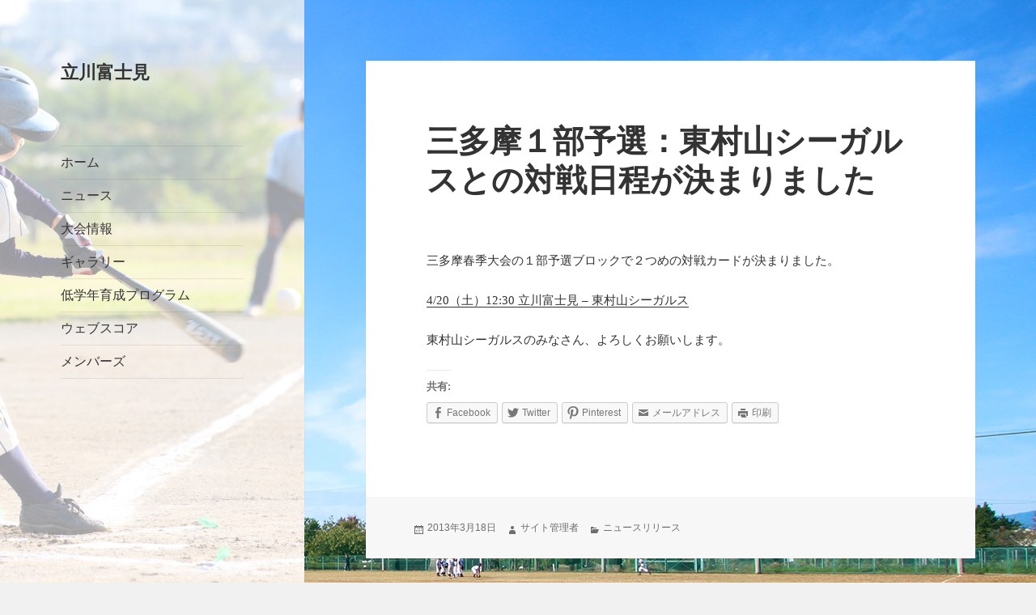

--- FILE ---
content_type: text/html; charset=UTF-8
request_url: http://www.tachikawa-fujimi.com/2013/03/%E4%B8%89%E5%A4%9A%E6%91%A9%EF%BC%91%E9%83%A8%E4%BA%88%E9%81%B8%EF%BC%9A%E6%9D%B1%E6%9D%91%E5%B1%B1%E3%82%B7%E3%83%BC%E3%82%AC%E3%83%AB%E3%82%B9%E3%81%A8%E3%81%AE%E5%AF%BE%E6%88%A6%E6%97%A5%E7%A8%8B/
body_size: 21641
content:
<!DOCTYPE html>
<html lang="ja" class="no-js">
<head>
	<meta charset="UTF-8">
	<meta name="viewport" content="width=device-width">
	<link rel="profile" href="http://gmpg.org/xfn/11">
	<link rel="pingback" href="http://www.tachikawa-fujimi.com/wordpress/xmlrpc.php">
	<!--[if lt IE 9]>
	<script src="http://www.tachikawa-fujimi.com/wordpress/wp-content/themes/twentyfifteen/js/html5.js"></script>
	<![endif]-->
	<script>(function(){document.documentElement.className='js'})();</script>
	<title>三多摩１部予選：東村山シーガルスとの対戦日程が決まりました | 立川富士見</title>

<!-- All in One SEO Pack 2.2.5.1 by Michael Torbert of Semper Fi Web Design[486,530] -->
<link rel="canonical" href="http://www.tachikawa-fujimi.com/2013/03/%e4%b8%89%e5%a4%9a%e6%91%a9%ef%bc%91%e9%83%a8%e4%ba%88%e9%81%b8%ef%bc%9a%e6%9d%b1%e6%9d%91%e5%b1%b1%e3%82%b7%e3%83%bc%e3%82%ac%e3%83%ab%e3%82%b9%e3%81%a8%e3%81%ae%e5%af%be%e6%88%a6%e6%97%a5%e7%a8%8b/" />
<!-- /all in one seo pack -->
<link rel="alternate" type="application/rss+xml" title="立川富士見 &raquo; フィード" href="http://www.tachikawa-fujimi.com/feed/" />
<link rel="alternate" type="application/rss+xml" title="立川富士見 &raquo; コメントフィード" href="http://www.tachikawa-fujimi.com/comments/feed/" />
<link rel="alternate" type="application/rss+xml" title="立川富士見 &raquo; 三多摩１部予選：東村山シーガルスとの対戦日程が決まりました のコメントのフィード" href="http://www.tachikawa-fujimi.com/2013/03/%e4%b8%89%e5%a4%9a%e6%91%a9%ef%bc%91%e9%83%a8%e4%ba%88%e9%81%b8%ef%bc%9a%e6%9d%b1%e6%9d%91%e5%b1%b1%e3%82%b7%e3%83%bc%e3%82%ac%e3%83%ab%e3%82%b9%e3%81%a8%e3%81%ae%e5%af%be%e6%88%a6%e6%97%a5%e7%a8%8b/feed/" />
<link rel='stylesheet' id='ai1ec_style-css'  href='//www.tachikawa-fujimi.com/wordpress/wp-content/plugins/all-in-one-event-calendar/cache/609fb2e6_ai1ec_parsed_css.css?ver=2.2.0' type='text/css' media='all' />
<link rel='stylesheet' id='twentyfifteen-jetpack-css'  href='http://www.tachikawa-fujimi.com/wordpress/wp-content/plugins/jetpack/modules/theme-tools/compat/twentyfifteen.css?ver=3.3.6' type='text/css' media='all' />
<link rel='stylesheet' id='icons-css'  href='http://www.tachikawa-fujimi.com/wordpress/wp-content/plugins/download-manager/css/front.css?ver=4.1.42' type='text/css' media='all' />
<link rel='stylesheet' id='wpdm-bootstrap-css'  href='http://www.tachikawa-fujimi.com/wordpress/wp-content/plugins/download-manager/bootstrap/css/bootstrap.css?ver=4.1.42' type='text/css' media='all' />
<link rel='stylesheet' id='twentyfifteen-fonts-css'  href='//fonts.googleapis.com/css?family=Noto+Sans%3A400italic%2C700italic%2C400%2C700%7CNoto+Serif%3A400italic%2C700italic%2C400%2C700%7CInconsolata%3A400%2C700&#038;subset=latin%2Clatin-ext' type='text/css' media='all' />
<link rel='stylesheet' id='genericons-css'  href='http://www.tachikawa-fujimi.com/wordpress/wp-content/plugins/jetpack/_inc/genericons/genericons/genericons.css?ver=3.1' type='text/css' media='all' />
<link rel='stylesheet' id='twentyfifteen-style-css'  href='http://www.tachikawa-fujimi.com/wordpress/wp-content/themes/twentyfifteen-tf/style.css?ver=4.1.42' type='text/css' media='all' />
<!--[if lt IE 9]>
<link rel='stylesheet' id='twentyfifteen-ie-css'  href='http://www.tachikawa-fujimi.com/wordpress/wp-content/themes/twentyfifteen/css/ie.css?ver=20141010' type='text/css' media='all' />
<![endif]-->
<!--[if lt IE 8]>
<link rel='stylesheet' id='twentyfifteen-ie7-css'  href='http://www.tachikawa-fujimi.com/wordpress/wp-content/themes/twentyfifteen/css/ie7.css?ver=20141010' type='text/css' media='all' />
<![endif]-->
<link rel='stylesheet' id='tablepress-default-css'  href='http://www.tachikawa-fujimi.com/wordpress/wp-content/tablepress-combined.min.css?ver=10' type='text/css' media='all' />
<link rel='stylesheet' id='jetpack_css-css'  href='http://www.tachikawa-fujimi.com/wordpress/wp-content/plugins/jetpack/css/jetpack.css?ver=3.3.6' type='text/css' media='all' />
<link rel='stylesheet' id='afg_colorbox_css-css'  href='http://www.tachikawa-fujimi.com/wordpress/wp-content/plugins/awesome-flickr-gallery-plugin/colorbox/colorbox.css?ver=4.1.42' type='text/css' media='all' />
<link rel='stylesheet' id='afg_css-css'  href='http://www.tachikawa-fujimi.com/wordpress/wp-content/plugins/awesome-flickr-gallery-plugin/afg.css?ver=4.1.42' type='text/css' media='all' />
<script type='text/javascript' src='http://www.tachikawa-fujimi.com/wordpress/wp-includes/js/jquery/jquery.js?ver=1.11.1'></script>
<script type='text/javascript' src='http://www.tachikawa-fujimi.com/wordpress/wp-includes/js/jquery/jquery-migrate.min.js?ver=1.2.1'></script>
<script type='text/javascript' src='http://www.tachikawa-fujimi.com/wordpress/wp-content/plugins/download-manager/bootstrap/js/bootstrap.min.js?ver=4.1.42'></script>
<script type='text/javascript' src='http://www.tachikawa-fujimi.com/wordpress/wp-content/plugins/download-manager/js/front.js?ver=4.1.42'></script>
<script type='text/javascript' src='http://www.tachikawa-fujimi.com/wordpress/wp-content/plugins/awesome-flickr-gallery-plugin/colorbox/jquery.colorbox-min.js?ver=4.1.42'></script>
<script type='text/javascript' src='http://www.tachikawa-fujimi.com/wordpress/wp-content/plugins/awesome-flickr-gallery-plugin/colorbox/mycolorbox.js?ver=4.1.42'></script>
<link rel="EditURI" type="application/rsd+xml" title="RSD" href="http://www.tachikawa-fujimi.com/wordpress/xmlrpc.php?rsd" />
<link rel="wlwmanifest" type="application/wlwmanifest+xml" href="http://www.tachikawa-fujimi.com/wordpress/wp-includes/wlwmanifest.xml" /> 
<link rel='prev' title='立川レイズ＆羽衣ウィングスとの練習試合がはいりました' href='http://www.tachikawa-fujimi.com/2013/03/%e7%ab%8b%e5%b7%9d%e3%83%ac%e3%82%a4%e3%82%ba%ef%bc%86%e7%be%bd%e8%a1%a3%e3%82%a6%e3%82%a3%e3%83%b3%e3%82%b0%e3%82%b9%e3%81%a8%e3%81%ae%e7%b7%b4%e7%bf%92%e8%a9%a6%e5%90%88%e3%81%8c%e3%81%af%e3%81%84/' />
<link rel='next' title='今週の一枚を更新しました' href='http://www.tachikawa-fujimi.com/2013/03/%e4%bb%8a%e9%80%b1%e3%81%ae%e4%b8%80%e6%9e%9a%e3%82%92%e6%9b%b4%e6%96%b0%e3%81%97%e3%81%be%e3%81%97%e3%81%9f/' />
<meta name="generator" content="WordPress 4.1.42" />
<link rel='shortlink' href='http://wp.me/p30LWC-dY' />
<style type="text/css">/* Start writing your custom CSS here */</style><link rel="icon" href="http://www.tachikawa-fujimi.com/wordpress/wp-content/uploads/2016/06/75a49925faf1731c713aea5afa66de81-575a551av1_site_icon-32x32.png" sizes="32x32" />
<link rel="apple-touch-icon-precomposed" href="http://www.tachikawa-fujimi.com/wordpress/wp-content/uploads/2016/06/75a49925faf1731c713aea5afa66de81-575a551av1_site_icon-128x128.png">
<meta name="msapplication-TileImage" content="http://www.tachikawa-fujimi.com/wordpress/wp-content/uploads/2016/06/75a49925faf1731c713aea5afa66de81-575a551av1_site_icon-128x128.png"/>
	<style type="text/css" id="twentyfifteen-header-css">
			.site-header {
			background: url(http://www.tachikawa-fujimi.com/wordpress/wp-content/uploads/2014/12/cropped-IMG_5750_60.jpg) no-repeat 50% 50%;
			-webkit-background-size: cover;
			-moz-background-size:    cover;
			-o-background-size:      cover;
			background-size:         cover;
		}

		@media screen and (min-width: 59.6875em) {
			body:before {
				background: url(http://www.tachikawa-fujimi.com/wordpress/wp-content/uploads/2014/12/cropped-IMG_5750_60.jpg) no-repeat 100% 50%;
				-webkit-background-size: cover;
				-moz-background-size:    cover;
				-o-background-size:      cover;
				background-size:         cover;
				border-right: 0;
			}

			.site-header {
				background: transparent;
			}
		}
		</style>
	<style type="text/css" id="custom-background-css">
body.custom-background { background-image: url('http://www.tachikawa-fujimi.com/wordpress/wp-content/uploads/2014/12/IMG_7140_1950x1300.jpg'); background-repeat: no-repeat; background-position: top right; background-attachment: fixed; }
</style>
</head>

<body class="single single-post postid-866 single-format-standard custom-background">
<div id="page" class="hfeed site">
	<a class="skip-link screen-reader-text" href="#content">コンテンツへ移動</a>

	<div id="sidebar" class="sidebar">
		<header id="masthead" class="site-header" role="banner">
			<div class="site-branding">
										<p class="site-title"><a href="http://www.tachikawa-fujimi.com/" rel="home">立川富士見</a></p>
											<p class="site-description">学童軟式野球チーム</p>
									<button class="secondary-toggle">﻿メニューとウィジェット</button>
			</div><!-- .site-branding -->
		</header><!-- .site-header -->

			<div id="secondary" class="secondary">

					<nav id="site-navigation" class="main-navigation" role="navigation">
				<div class="menu-%e5%85%ac%e9%96%8b%e3%83%a1%e3%83%8b%e3%83%a5%e3%83%bc-container"><ul id="menu-%e5%85%ac%e9%96%8b%e3%83%a1%e3%83%8b%e3%83%a5%e3%83%bc" class="nav-menu"><li id="menu-item-40" class="menu-item menu-item-type-post_type menu-item-object-page menu-item-40"><a href="http://www.tachikawa-fujimi.com/">ホーム</a></li>
<li id="menu-item-651" class="menu-item menu-item-type-post_type menu-item-object-page current_page_parent menu-item-651"><a href="http://www.tachikawa-fujimi.com/team-blog/">ニュース</a></li>
<li id="menu-item-1322" class="menu-item menu-item-type-taxonomy menu-item-object-category menu-item-1322"><a href="http://www.tachikawa-fujimi.com/category/tournaments/">大会情報</a></li>
<li id="menu-item-708" class="menu-item menu-item-type-post_type menu-item-object-page menu-item-708"><a href="http://www.tachikawa-fujimi.com/gallery/">ギャラリー</a></li>
<li id="menu-item-3069" class="menu-item menu-item-type-post_type menu-item-object-page menu-item-3069"><a href="http://www.tachikawa-fujimi.com/tgn/">低学年育成プログラム</a></li>
<li id="menu-item-1110" class="menu-item menu-item-type-custom menu-item-object-custom menu-item-1110"><a href="http://scr.tachikawa-fujimi.com/modules/webscorerevolution/index.php?action=ViewGamelist&#038;cond_ownteamid=0&#038;cond_nendo=2014&#038;cond_month=0&#038;cond_leagueid=0&#038;cond_tournamentid=0&#038;cond_gameorderid=0&#038;cond_groundid=0&#038;cond_opponentid=0">ウェブスコア</a></li>
<li id="menu-item-1675" class="menu-item menu-item-type-custom menu-item-object-custom menu-item-1675"><a href="http://mbr.tachikawa-fujimi.com/">メンバーズ</a></li>
</ul></div>			</nav><!-- .main-navigation -->
		
		
		
	</div><!-- .secondary -->

	</div><!-- .sidebar -->

	<div id="content" class="site-content">

	<div id="primary" class="content-area">
		<main id="main" class="site-main" role="main">

		
<article id="post-866" class="post-866 post type-post status-publish format-standard hentry category-news-release">
	
	<header class="entry-header">
		<h1 class="entry-title">三多摩１部予選：東村山シーガルスとの対戦日程が決まりました</h1>	</header><!-- .entry-header -->


    <div class="entry-content">
        <div class="entry-thumbnail">
                        </div><!-- .entry-thumbnail -->

		<p>三多摩春季大会の１部予選ブロックで２つめの対戦カードが決まりました。</p>
<p><a href="http://www.tachikawa-fujimi.com/ai1ec_event/１部-公式戦-東村山シーガルス/?instance_id=">4/20（土）12:30 立川富士見 &#8211; 東村山シーガルス</a></p>
<p>東村山シーガルスのみなさん、よろしくお願いします。</p>
<div class="sharedaddy sd-sharing-enabled"><div class="robots-nocontent sd-block sd-social sd-social-icon-text sd-sharing"><h3 class="sd-title">共有:</h3><div class="sd-content"><ul><li class="share-facebook"><a rel="nofollow" data-shared="sharing-facebook-866" class="share-facebook sd-button share-icon" href="http://www.tachikawa-fujimi.com/2013/03/%e4%b8%89%e5%a4%9a%e6%91%a9%ef%bc%91%e9%83%a8%e4%ba%88%e9%81%b8%ef%bc%9a%e6%9d%b1%e6%9d%91%e5%b1%b1%e3%82%b7%e3%83%bc%e3%82%ac%e3%83%ab%e3%82%b9%e3%81%a8%e3%81%ae%e5%af%be%e6%88%a6%e6%97%a5%e7%a8%8b/?share=facebook" title="Facebook で共有"><span>Facebook</span></a></li><li class="share-twitter"><a rel="nofollow" data-shared="sharing-twitter-866" class="share-twitter sd-button share-icon" href="http://www.tachikawa-fujimi.com/2013/03/%e4%b8%89%e5%a4%9a%e6%91%a9%ef%bc%91%e9%83%a8%e4%ba%88%e9%81%b8%ef%bc%9a%e6%9d%b1%e6%9d%91%e5%b1%b1%e3%82%b7%e3%83%bc%e3%82%ac%e3%83%ab%e3%82%b9%e3%81%a8%e3%81%ae%e5%af%be%e6%88%a6%e6%97%a5%e7%a8%8b/?share=twitter" title="クリックして Twitter で共有"><span>Twitter</span></a></li><li class="share-pinterest"><a rel="nofollow" data-shared="sharing-pinterest-866" class="share-pinterest sd-button share-icon" href="http://www.tachikawa-fujimi.com/2013/03/%e4%b8%89%e5%a4%9a%e6%91%a9%ef%bc%91%e9%83%a8%e4%ba%88%e9%81%b8%ef%bc%9a%e6%9d%b1%e6%9d%91%e5%b1%b1%e3%82%b7%e3%83%bc%e3%82%ac%e3%83%ab%e3%82%b9%e3%81%a8%e3%81%ae%e5%af%be%e6%88%a6%e6%97%a5%e7%a8%8b/?share=pinterest" title="クリックして Pinterest で共有"><span>Pinterest</span></a></li><li class="share-email"><a rel="nofollow" data-shared="" class="share-email sd-button share-icon" href="http://www.tachikawa-fujimi.com/2013/03/%e4%b8%89%e5%a4%9a%e6%91%a9%ef%bc%91%e9%83%a8%e4%ba%88%e9%81%b8%ef%bc%9a%e6%9d%b1%e6%9d%91%e5%b1%b1%e3%82%b7%e3%83%bc%e3%82%ac%e3%83%ab%e3%82%b9%e3%81%a8%e3%81%ae%e5%af%be%e6%88%a6%e6%97%a5%e7%a8%8b/?share=email" title="クリックして友達へメールで送信"><span>メールアドレス</span></a></li><li class="share-print"><a rel="nofollow" data-shared="" class="share-print sd-button share-icon" href="http://www.tachikawa-fujimi.com/2013/03/%e4%b8%89%e5%a4%9a%e6%91%a9%ef%bc%91%e9%83%a8%e4%ba%88%e9%81%b8%ef%bc%9a%e6%9d%b1%e6%9d%91%e5%b1%b1%e3%82%b7%e3%83%bc%e3%82%ac%e3%83%ab%e3%82%b9%e3%81%a8%e3%81%ae%e5%af%be%e6%88%a6%e6%97%a5%e7%a8%8b/#print" title="クリックして印刷"><span>印刷</span></a></li><li class="share-end"></li></ul></div></div></div>	</div><!-- .entry-content -->

	
	<footer class="entry-footer">
		<span class="posted-on"><span class="screen-reader-text">投稿日: </span><a href="http://www.tachikawa-fujimi.com/2013/03/%e4%b8%89%e5%a4%9a%e6%91%a9%ef%bc%91%e9%83%a8%e4%ba%88%e9%81%b8%ef%bc%9a%e6%9d%b1%e6%9d%91%e5%b1%b1%e3%82%b7%e3%83%bc%e3%82%ac%e3%83%ab%e3%82%b9%e3%81%a8%e3%81%ae%e5%af%be%e6%88%a6%e6%97%a5%e7%a8%8b/" rel="bookmark"><time class="entry-date published" datetime="2013-03-18T00:38:25+00:00">2013年3月18日</time><time class="updated" datetime="2013-03-18T00:39:31+00:00">2013年3月18日</time></a></span><span class="byline"><span class="author vcard"><span class="screen-reader-text">作成者 </span><a class="url fn n" href="http://www.tachikawa-fujimi.com/author/victory/">サイト管理者</a></span></span><span class="cat-links"><span class="screen-reader-text">カテゴリー </span><a href="http://www.tachikawa-fujimi.com/category/news-release/" rel="category tag">ニュースリリース</a></span>			</footer><!-- .entry-footer -->

</article><!-- #post-## -->

	<nav class="navigation post-navigation" role="navigation">
		<h2 class="screen-reader-text">投稿ナビゲーション</h2>
		<div class="nav-links"><div class="nav-previous"><a href="http://www.tachikawa-fujimi.com/2013/03/%e7%ab%8b%e5%b7%9d%e3%83%ac%e3%82%a4%e3%82%ba%ef%bc%86%e7%be%bd%e8%a1%a3%e3%82%a6%e3%82%a3%e3%83%b3%e3%82%b0%e3%82%b9%e3%81%a8%e3%81%ae%e7%b7%b4%e7%bf%92%e8%a9%a6%e5%90%88%e3%81%8c%e3%81%af%e3%81%84/" rel="prev"><span class="meta-nav" aria-hidden="true">前</span> <span class="screen-reader-text">前の投稿:</span> <span class="post-title">立川レイズ＆羽衣ウィングスとの練習試合がはいりました</span></a></div><div class="nav-next"><a href="http://www.tachikawa-fujimi.com/2013/03/%e4%bb%8a%e9%80%b1%e3%81%ae%e4%b8%80%e6%9e%9a%e3%82%92%e6%9b%b4%e6%96%b0%e3%81%97%e3%81%be%e3%81%97%e3%81%9f/" rel="next"><span class="meta-nav" aria-hidden="true">次</span> <span class="screen-reader-text">次の投稿:</span> <span class="post-title">今週の一枚を更新しました</span></a></div></div>
	</nav>
		</main><!-- .site-main -->
	</div><!-- .content-area -->


	</div><!-- .site-content -->

	<footer id="colophon" class="site-footer" role="contentinfo">
		<div class="site-info">
			Copyright &copy; 2015 Tachikawa Fujimi Junior Baseball Team All Rights Reserved. 		</div><!-- .site-info -->
	</footer><!-- .site-footer -->

</div><!-- .site -->

	<div style="display:none">
	</div>

	<script type="text/javascript">
		WPCOM_sharing_counts = {"http:\/\/www.tachikawa-fujimi.com\/2013\/03\/%e4%b8%89%e5%a4%9a%e6%91%a9%ef%bc%91%e9%83%a8%e4%ba%88%e9%81%b8%ef%bc%9a%e6%9d%b1%e6%9d%91%e5%b1%b1%e3%82%b7%e3%83%bc%e3%82%ac%e3%83%ab%e3%82%b9%e3%81%a8%e3%81%ae%e5%af%be%e6%88%a6%e6%97%a5%e7%a8%8b\/":866}	</script>
		<script type="text/javascript">
		jQuery(document).on( 'ready post-load', function(){
			jQuery( 'a.share-facebook' ).on( 'click', function() {
				window.open( jQuery(this).attr( 'href' ), 'wpcomfacebook', 'menubar=1,resizable=1,width=600,height=400' );
				return false;
			});
		});
		</script>
				<script type="text/javascript">
		jQuery(document).on( 'ready post-load', function(){
			jQuery( 'a.share-twitter' ).on( 'click', function() {
				window.open( jQuery(this).attr( 'href' ), 'wpcomtwitter', 'menubar=1,resizable=1,width=600,height=350' );
				return false;
			});
		});
		</script>
							<script type="text/javascript">
			jQuery(document).on('ready', function(){
				jQuery('body').on('click', 'a.share-pinterest', function(e){
					e.preventDefault();

					// Load Pinterest Bookmarklet code
					var s = document.createElement("script");
					s.type = "text/javascript";
					s.src = window.location.protocol + "//assets.pinterest.com/js/pinmarklet.js?r=" + ( Math.random() * 99999999 );
					var x = document.getElementsByTagName("script")[0];
					x.parentNode.insertBefore(s, x);

					// Trigger Stats
					var s = document.createElement("script");
					s.type = "text/javascript";
					s.src = this + ( this.toString().indexOf( '?' ) ? '&' : '?' ) + 'js_only=1';
					var x = document.getElementsByTagName("script")[0];
					x.parentNode.insertBefore(s, x);
				});
			});
			</script>
			<div id="sharing_email" style="display: none;">
		<form action="/2013/03/%E4%B8%89%E5%A4%9A%E6%91%A9%EF%BC%91%E9%83%A8%E4%BA%88%E9%81%B8%EF%BC%9A%E6%9D%B1%E6%9D%91%E5%B1%B1%E3%82%B7%E3%83%BC%E3%82%AC%E3%83%AB%E3%82%B9%E3%81%A8%E3%81%AE%E5%AF%BE%E6%88%A6%E6%97%A5%E7%A8%8B/" method="post">
			<label for="target_email">メールで送信</label>
			<input type="email" name="target_email" id="target_email" value="" />

			
				<label for="source_name">お名前</label>
				<input type="text" name="source_name" id="source_name" value="" />

				<label for="source_email">メールアドレス</label>
				<input type="email" name="source_email" id="source_email" value="" />

			
			
			<img style="float: right; display: none" class="loading" src="http://www.tachikawa-fujimi.com/wordpress/wp-content/plugins/jetpack/modules/sharedaddy/images/loading.gif" alt="loading" width="16" height="16" />
			<input type="submit" value="メールを送信" class="sharing_send" />
			<a href="#cancel" class="sharing_cancel">キャンセル</a>

			<div class="errors errors-1" style="display: none;">
				投稿を送信できませんでした。メールアドレスを確認してください。			</div>

			<div class="errors errors-2" style="display: none;">
				メール送信チェックに失敗しました。もう一度お試しください。			</div>

			<div class="errors errors-3" style="display: none;">
				このブログではメールでの投稿共有はできません。			</div>
		</form>
	</div>
<script type='text/javascript' src='http://www.tachikawa-fujimi.com/wordpress/wp-includes/js/jquery/jquery.form.min.js?ver=3.37.0'></script>
<script type='text/javascript' src='http://s0.wp.com/wp-content/js/devicepx-jetpack.js?ver=202604'></script>
<script type='text/javascript' src='http://s.gravatar.com/js/gprofiles.js?ver=2026Janaa'></script>
<script type='text/javascript'>
/* <![CDATA[ */
var WPGroHo = {"my_hash":""};
/* ]]> */
</script>
<script type='text/javascript' src='http://www.tachikawa-fujimi.com/wordpress/wp-content/plugins/jetpack/modules/wpgroho.js?ver=4.1.42'></script>
<script type='text/javascript' src='http://www.tachikawa-fujimi.com/wordpress/wp-content/themes/twentyfifteen/js/skip-link-focus-fix.js?ver=20141010'></script>
<script type='text/javascript'>
/* <![CDATA[ */
var screenReaderText = {"expand":"<span class=\"screen-reader-text\">\u30b5\u30d6\u30e1\u30cb\u30e5\u30fc\u3092\u5c55\u958b<\/span>","collapse":"<span class=\"screen-reader-text\">\u30b5\u30d6\u30e1\u30cb\u30e5\u30fc\u3092\u9589\u3058\u308b<\/span>"};
/* ]]> */
</script>
<script type='text/javascript' src='http://www.tachikawa-fujimi.com/wordpress/wp-content/themes/twentyfifteen/js/functions.js?ver=20141212'></script>
<script type='text/javascript'>
/* <![CDATA[ */
var sharing_js_options = {"lang":"en","counts":"1"};
/* ]]> */
</script>
<script type='text/javascript' src='http://www.tachikawa-fujimi.com/wordpress/wp-content/plugins/jetpack/modules/sharedaddy/sharing.js?ver=3.3.6'></script>

	<script src="http://stats.wp.com/e-202604.js" type="text/javascript"></script>
	<script type="text/javascript">
	st_go({v:'ext',j:'1:3.3.6',blog:'44513310',post:'866',tz:'9'});
	var load_cmc = function(){linktracker_init(44513310,866,2);};
	if ( typeof addLoadEvent != 'undefined' ) addLoadEvent(load_cmc);
	else load_cmc();
	</script>
</body>
</html>


--- FILE ---
content_type: text/css
request_url: http://www.tachikawa-fujimi.com/wordpress/wp-content/plugins/all-in-one-event-calendar/cache/609fb2e6_ai1ec_parsed_css.css?ver=2.2.0
body_size: 381322
content:
@charset "UTF-8";.ai1ec-btn-lg{padding:10px 16px;font-size:17px;line-height:1.33;border-radius:6px;}.ai1ec-btn-sm{padding:5px 10px;font-size:12px;line-height:1.5;border-radius:3px;}.ai1ec-btn-xs{padding:1px 5px;font-size:12px;line-height:1.5;border-radius:3px;}@font-face{font-family:'Timely_FontAwesome';src:url('//www.tachikawa-fujimi.com/wordpress/wp-content/plugins/all-in-one-event-calendar/public/themes-ai1ec/vortex/font/fontawesome-webfont.eot?v=4.0.3');src:url('//www.tachikawa-fujimi.com/wordpress/wp-content/plugins/all-in-one-event-calendar/public/themes-ai1ec/vortex/font/fontawesome-webfont.eot?#iefix&v=4.0.3') format('embedded-opentype'), url([data-uri]) format('woff'), url([data-uri]) format('truetype'), url('//www.tachikawa-fujimi.com/wordpress/wp-content/plugins/all-in-one-event-calendar/public/themes-ai1ec/vortex/font/fontawesome-webfont.svg?v=4.0.3#fontawesomeregular') format('svg');font-weight:normal;font-style:normal;}.ai1ec-fa{display:inline-block;font-family:FontAwesome;font-style:normal;font-weight:normal;line-height:1;-webkit-font-smoothing:antialiased;-moz-osx-font-smoothing:grayscale;}.ai1ec-fa-lg{font-size:1.33333333333em;line-height:0.75em;vertical-align:-15%;}.ai1ec-fa-2x{font-size:2em;}.ai1ec-fa-3x{font-size:3em;}.ai1ec-fa-4x{font-size:4em;}.ai1ec-fa-5x{font-size:5em;}.ai1ec-fa-fw{width:1.28571428571em;text-align:center;}.ai1ec-fa-ul{padding-left:0;margin-left:2.14285714286em;list-style-type:none;}.ai1ec-fa-ul > li{position:relative;}.ai1ec-fa-li{position:absolute;left:-2.14285714286em;width:2.14285714286em;top:0.142857142857em;text-align:center;}.ai1ec-fa-li.ai1ec-fa-lg{left:-1.85714285714em;}.ai1ec-fa-spin{-webkit-animation:spin 2s infinite linear;-moz-animation:spin 2s infinite linear;-o-animation:spin 2s infinite linear;animation:spin 2s infinite linear;}@-moz-keyframes spin{0%{-moz-transform:rotate(0deg);}100%{-moz-transform:rotate(359deg);}}@-webkit-keyframes spin{0%{-webkit-transform:rotate(0deg);}100%{-webkit-transform:rotate(359deg);}}@-o-keyframes spin{0%{-o-transform:rotate(0deg);}100%{-o-transform:rotate(359deg);}}@-ms-keyframes spin{0%{-ms-transform:rotate(0deg);}100%{-ms-transform:rotate(359deg);}}@keyframes spin{0%{transform:rotate(0deg);}100%{transform:rotate(359deg);}}.ai1ec-fa-stack{position:relative;display:inline-block;width:2em;height:2em;line-height:2em;vertical-align:middle;}.ai1ec-fa-stack-1x,.ai1ec-fa-stack-2x{position:absolute;left:0;width:100%;text-align:center;}.ai1ec-fa-stack-1x{line-height:inherit;}.ai1ec-fa-stack-2x{font-size:2em;}.ai1ec-fa-inverse{color:#fff;}.ai1ec-fa-glass:before{content:"\f000";}.ai1ec-fa-music:before{content:"\f001";}.ai1ec-fa-search:before{content:"\f002";}.ai1ec-fa-envelope-o:before{content:"\f003";}.ai1ec-fa-heart:before{content:"\f004";}.ai1ec-fa-star:before{content:"\f005";}.ai1ec-fa-star-o:before{content:"\f006";}.ai1ec-fa-user:before{content:"\f007";}.ai1ec-fa-film:before{content:"\f008";}.ai1ec-fa-th-large:before{content:"\f009";}.ai1ec-fa-th:before{content:"\f00a";}.ai1ec-fa-th-list:before{content:"\f00b";}.ai1ec-fa-check:before{content:"\f00c";}.ai1ec-fa-times:before{content:"\f00d";}.ai1ec-fa-search-plus:before{content:"\f00e";}.ai1ec-fa-search-minus:before{content:"\f010";}.ai1ec-fa-power-off:before{content:"\f011";}.ai1ec-fa-signal:before{content:"\f012";}.ai1ec-fa-gear:before,.ai1ec-fa-cog:before{content:"\f013";}.ai1ec-fa-trash-o:before{content:"\f014";}.ai1ec-fa-home:before{content:"\f015";}.ai1ec-fa-file-o:before{content:"\f016";}.ai1ec-fa-clock-o:before{content:"\f017";}.ai1ec-fa-road:before{content:"\f018";}.ai1ec-fa-download:before{content:"\f019";}.ai1ec-fa-arrow-circle-o-down:before{content:"\f01a";}.ai1ec-fa-arrow-circle-o-up:before{content:"\f01b";}.ai1ec-fa-inbox:before{content:"\f01c";}.ai1ec-fa-play-circle-o:before{content:"\f01d";}.ai1ec-fa-rotate-right:before,.ai1ec-fa-repeat:before{content:"\f01e";}.ai1ec-fa-refresh:before{content:"\f021";}.ai1ec-fa-list-alt:before{content:"\f022";}.ai1ec-fa-lock:before{content:"\f023";}.ai1ec-fa-flag:before{content:"\f024";}.ai1ec-fa-headphones:before{content:"\f025";}.ai1ec-fa-volume-off:before{content:"\f026";}.ai1ec-fa-volume-down:before{content:"\f027";}.ai1ec-fa-volume-up:before{content:"\f028";}.ai1ec-fa-qrcode:before{content:"\f029";}.ai1ec-fa-barcode:before{content:"\f02a";}.ai1ec-fa-tag:before{content:"\f02b";}.ai1ec-fa-tags:before{content:"\f02c";}.ai1ec-fa-book:before{content:"\f02d";}.ai1ec-fa-bookmark:before{content:"\f02e";}.ai1ec-fa-print:before{content:"\f02f";}.ai1ec-fa-camera:before{content:"\f030";}.ai1ec-fa-font:before{content:"\f031";}.ai1ec-fa-bold:before{content:"\f032";}.ai1ec-fa-italic:before{content:"\f033";}.ai1ec-fa-text-height:before{content:"\f034";}.ai1ec-fa-text-width:before{content:"\f035";}.ai1ec-fa-align-left:before{content:"\f036";}.ai1ec-fa-align-center:before{content:"\f037";}.ai1ec-fa-align-right:before{content:"\f038";}.ai1ec-fa-align-justify:before{content:"\f039";}.ai1ec-fa-list:before{content:"\f03a";}.ai1ec-fa-dedent:before,.ai1ec-fa-outdent:before{content:"\f03b";}.ai1ec-fa-indent:before{content:"\f03c";}.ai1ec-fa-video-camera:before{content:"\f03d";}.ai1ec-fa-picture-o:before{content:"\f03e";}.ai1ec-fa-pencil:before{content:"\f040";}.ai1ec-fa-map-marker:before{content:"\f041";}.ai1ec-fa-adjust:before{content:"\f042";}.ai1ec-fa-tint:before{content:"\f043";}.ai1ec-fa-edit:before,.ai1ec-fa-pencil-square-o:before{content:"\f044";}.ai1ec-fa-share-square-o:before{content:"\f045";}.ai1ec-fa-check-square-o:before{content:"\f046";}.ai1ec-fa-arrows:before{content:"\f047";}.ai1ec-fa-step-backward:before{content:"\f048";}.ai1ec-fa-fast-backward:before{content:"\f049";}.ai1ec-fa-backward:before{content:"\f04a";}.ai1ec-fa-play:before{content:"\f04b";}.ai1ec-fa-pause:before{content:"\f04c";}.ai1ec-fa-stop:before{content:"\f04d";}.ai1ec-fa-forward:before{content:"\f04e";}.ai1ec-fa-fast-forward:before{content:"\f050";}.ai1ec-fa-step-forward:before{content:"\f051";}.ai1ec-fa-eject:before{content:"\f052";}.ai1ec-fa-chevron-left:before{content:"\f053";}.ai1ec-fa-chevron-right:before{content:"\f054";}.ai1ec-fa-plus-circle:before{content:"\f055";}.ai1ec-fa-minus-circle:before{content:"\f056";}.ai1ec-fa-times-circle:before{content:"\f057";}.ai1ec-fa-check-circle:before{content:"\f058";}.ai1ec-fa-question-circle:before{content:"\f059";}.ai1ec-fa-info-circle:before{content:"\f05a";}.ai1ec-fa-crosshairs:before{content:"\f05b";}.ai1ec-fa-times-circle-o:before{content:"\f05c";}.ai1ec-fa-check-circle-o:before{content:"\f05d";}.ai1ec-fa-ban:before{content:"\f05e";}.ai1ec-fa-arrow-left:before{content:"\f060";}.ai1ec-fa-arrow-right:before{content:"\f061";}.ai1ec-fa-arrow-up:before{content:"\f062";}.ai1ec-fa-arrow-down:before{content:"\f063";}.ai1ec-fa-mail-forward:before,.ai1ec-fa-share:before{content:"\f064";}.ai1ec-fa-expand:before{content:"\f065";}.ai1ec-fa-compress:before{content:"\f066";}.ai1ec-fa-plus:before{content:"\f067";}.ai1ec-fa-minus:before{content:"\f068";}.ai1ec-fa-asterisk:before{content:"\f069";}.ai1ec-fa-exclamation-circle:before{content:"\f06a";}.ai1ec-fa-gift:before{content:"\f06b";}.ai1ec-fa-leaf:before{content:"\f06c";}.ai1ec-fa-fire:before{content:"\f06d";}.ai1ec-fa-eye:before{content:"\f06e";}.ai1ec-fa-eye-slash:before{content:"\f070";}.ai1ec-fa-warning:before,.ai1ec-fa-exclamation-triangle:before{content:"\f071";}.ai1ec-fa-plane:before{content:"\f072";}.ai1ec-fa-calendar:before{content:"\f073";}.ai1ec-fa-random:before{content:"\f074";}.ai1ec-fa-comment:before{content:"\f075";}.ai1ec-fa-magnet:before{content:"\f076";}.ai1ec-fa-chevron-up:before{content:"\f077";}.ai1ec-fa-chevron-down:before{content:"\f078";}.ai1ec-fa-retweet:before{content:"\f079";}.ai1ec-fa-shopping-cart:before{content:"\f07a";}.ai1ec-fa-folder:before{content:"\f07b";}.ai1ec-fa-folder-open:before{content:"\f07c";}.ai1ec-fa-arrows-v:before{content:"\f07d";}.ai1ec-fa-arrows-h:before{content:"\f07e";}.ai1ec-fa-bar-chart-o:before{content:"\f080";}.ai1ec-fa-twitter-square:before{content:"\f081";}.ai1ec-fa-facebook-square:before{content:"\f082";}.ai1ec-fa-camera-retro:before{content:"\f083";}.ai1ec-fa-key:before{content:"\f084";}.ai1ec-fa-gears:before,.ai1ec-fa-cogs:before{content:"\f085";}.ai1ec-fa-comments:before{content:"\f086";}.ai1ec-fa-thumbs-o-up:before{content:"\f087";}.ai1ec-fa-thumbs-o-down:before{content:"\f088";}.ai1ec-fa-star-half:before{content:"\f089";}.ai1ec-fa-heart-o:before{content:"\f08a";}.ai1ec-fa-sign-out:before{content:"\f08b";}.ai1ec-fa-linkedin-square:before{content:"\f08c";}.ai1ec-fa-thumb-tack:before{content:"\f08d";}.ai1ec-fa-external-link:before{content:"\f08e";}.ai1ec-fa-sign-in:before{content:"\f090";}.ai1ec-fa-trophy:before{content:"\f091";}.ai1ec-fa-github-square:before{content:"\f092";}.ai1ec-fa-upload:before{content:"\f093";}.ai1ec-fa-lemon-o:before{content:"\f094";}.ai1ec-fa-phone:before{content:"\f095";}.ai1ec-fa-square-o:before{content:"\f096";}.ai1ec-fa-bookmark-o:before{content:"\f097";}.ai1ec-fa-phone-square:before{content:"\f098";}.ai1ec-fa-twitter:before{content:"\f099";}.ai1ec-fa-facebook:before{content:"\f09a";}.ai1ec-fa-github:before{content:"\f09b";}.ai1ec-fa-unlock:before{content:"\f09c";}.ai1ec-fa-credit-card:before{content:"\f09d";}.ai1ec-fa-rss:before{content:"\f09e";}.ai1ec-fa-hdd-o:before{content:"\f0a0";}.ai1ec-fa-bullhorn:before{content:"\f0a1";}.ai1ec-fa-bell:before{content:"\f0f3";}.ai1ec-fa-certificate:before{content:"\f0a3";}.ai1ec-fa-hand-o-right:before{content:"\f0a4";}.ai1ec-fa-hand-o-left:before{content:"\f0a5";}.ai1ec-fa-hand-o-up:before{content:"\f0a6";}.ai1ec-fa-hand-o-down:before{content:"\f0a7";}.ai1ec-fa-arrow-circle-left:before{content:"\f0a8";}.ai1ec-fa-arrow-circle-right:before{content:"\f0a9";}.ai1ec-fa-arrow-circle-up:before{content:"\f0aa";}.ai1ec-fa-arrow-circle-down:before{content:"\f0ab";}.ai1ec-fa-globe:before{content:"\f0ac";}.ai1ec-fa-wrench:before{content:"\f0ad";}.ai1ec-fa-tasks:before{content:"\f0ae";}.ai1ec-fa-filter:before{content:"\f0b0";}.ai1ec-fa-briefcase:before{content:"\f0b1";}.ai1ec-fa-arrows-alt:before{content:"\f0b2";}.ai1ec-fa-group:before,.ai1ec-fa-users:before{content:"\f0c0";}.ai1ec-fa-chain:before,.ai1ec-fa-link:before{content:"\f0c1";}.ai1ec-fa-cloud:before{content:"\f0c2";}.ai1ec-fa-flask:before{content:"\f0c3";}.ai1ec-fa-cut:before,.ai1ec-fa-scissors:before{content:"\f0c4";}.ai1ec-fa-copy:before,.ai1ec-fa-files-o:before{content:"\f0c5";}.ai1ec-fa-paperclip:before{content:"\f0c6";}.ai1ec-fa-save:before,.ai1ec-fa-floppy-o:before{content:"\f0c7";}.ai1ec-fa-square:before{content:"\f0c8";}.ai1ec-fa-bars:before{content:"\f0c9";}.ai1ec-fa-list-ul:before{content:"\f0ca";}.ai1ec-fa-list-ol:before{content:"\f0cb";}.ai1ec-fa-strikethrough:before{content:"\f0cc";}.ai1ec-fa-underline:before{content:"\f0cd";}.ai1ec-fa-table:before{content:"\f0ce";}.ai1ec-fa-magic:before{content:"\f0d0";}.ai1ec-fa-truck:before{content:"\f0d1";}.ai1ec-fa-pinterest:before{content:"\f0d2";}.ai1ec-fa-pinterest-square:before{content:"\f0d3";}.ai1ec-fa-google-plus-square:before{content:"\f0d4";}.ai1ec-fa-google-plus:before{content:"\f0d5";}.ai1ec-fa-money:before{content:"\f0d6";}.ai1ec-fa-caret-down:before{content:"\f0d7";}.ai1ec-fa-caret-up:before{content:"\f0d8";}.ai1ec-fa-caret-left:before{content:"\f0d9";}.ai1ec-fa-caret-right:before{content:"\f0da";}.ai1ec-fa-columns:before{content:"\f0db";}.ai1ec-fa-unsorted:before,.ai1ec-fa-sort:before{content:"\f0dc";}.ai1ec-fa-sort-down:before,.ai1ec-fa-sort-asc:before{content:"\f0dd";}.ai1ec-fa-sort-up:before,.ai1ec-fa-sort-desc:before{content:"\f0de";}.ai1ec-fa-envelope:before{content:"\f0e0";}.ai1ec-fa-linkedin:before{content:"\f0e1";}.ai1ec-fa-rotate-left:before,.ai1ec-fa-undo:before{content:"\f0e2";}.ai1ec-fa-legal:before,.ai1ec-fa-gavel:before{content:"\f0e3";}.ai1ec-fa-dashboard:before,.ai1ec-fa-tachometer:before{content:"\f0e4";}.ai1ec-fa-comment-o:before{content:"\f0e5";}.ai1ec-fa-comments-o:before{content:"\f0e6";}.ai1ec-fa-flash:before,.ai1ec-fa-bolt:before{content:"\f0e7";}.ai1ec-fa-sitemap:before{content:"\f0e8";}.ai1ec-fa-umbrella:before{content:"\f0e9";}.ai1ec-fa-paste:before,.ai1ec-fa-clipboard:before{content:"\f0ea";}.ai1ec-fa-lightbulb-o:before{content:"\f0eb";}.ai1ec-fa-exchange:before{content:"\f0ec";}.ai1ec-fa-cloud-download:before{content:"\f0ed";}.ai1ec-fa-cloud-upload:before{content:"\f0ee";}.ai1ec-fa-user-md:before{content:"\f0f0";}.ai1ec-fa-stethoscope:before{content:"\f0f1";}.ai1ec-fa-suitcase:before{content:"\f0f2";}.ai1ec-fa-bell-o:before{content:"\f0a2";}.ai1ec-fa-coffee:before{content:"\f0f4";}.ai1ec-fa-cutlery:before{content:"\f0f5";}.ai1ec-fa-file-text-o:before{content:"\f0f6";}.ai1ec-fa-building-o:before{content:"\f0f7";}.ai1ec-fa-hospital-o:before{content:"\f0f8";}.ai1ec-fa-ambulance:before{content:"\f0f9";}.ai1ec-fa-medkit:before{content:"\f0fa";}.ai1ec-fa-fighter-jet:before{content:"\f0fb";}.ai1ec-fa-beer:before{content:"\f0fc";}.ai1ec-fa-h-square:before{content:"\f0fd";}.ai1ec-fa-plus-square:before{content:"\f0fe";}.ai1ec-fa-angle-double-left:before{content:"\f100";}.ai1ec-fa-angle-double-right:before{content:"\f101";}.ai1ec-fa-angle-double-up:before{content:"\f102";}.ai1ec-fa-angle-double-down:before{content:"\f103";}.ai1ec-fa-angle-left:before{content:"\f104";}.ai1ec-fa-angle-right:before{content:"\f105";}.ai1ec-fa-angle-up:before{content:"\f106";}.ai1ec-fa-angle-down:before{content:"\f107";}.ai1ec-fa-desktop:before{content:"\f108";}.ai1ec-fa-laptop:before{content:"\f109";}.ai1ec-fa-tablet:before{content:"\f10a";}.ai1ec-fa-mobile-phone:before,.ai1ec-fa-mobile:before{content:"\f10b";}.ai1ec-fa-circle-o:before{content:"\f10c";}.ai1ec-fa-quote-left:before{content:"\f10d";}.ai1ec-fa-quote-right:before{content:"\f10e";}.ai1ec-fa-spinner:before{content:"\f110";}.ai1ec-fa-circle:before{content:"\f111";}.ai1ec-fa-mail-reply:before,.ai1ec-fa-reply:before{content:"\f112";}.ai1ec-fa-github-alt:before{content:"\f113";}.ai1ec-fa-folder-o:before{content:"\f114";}.ai1ec-fa-folder-open-o:before{content:"\f115";}.ai1ec-fa-smile-o:before{content:"\f118";}.ai1ec-fa-frown-o:before{content:"\f119";}.ai1ec-fa-meh-o:before{content:"\f11a";}.ai1ec-fa-gamepad:before{content:"\f11b";}.ai1ec-fa-keyboard-o:before{content:"\f11c";}.ai1ec-fa-flag-o:before{content:"\f11d";}.ai1ec-fa-flag-checkered:before{content:"\f11e";}.ai1ec-fa-terminal:before{content:"\f120";}.ai1ec-fa-code:before{content:"\f121";}.ai1ec-fa-reply-all:before{content:"\f122";}.ai1ec-fa-mail-reply-all:before{content:"\f122";}.ai1ec-fa-star-half-empty:before,.ai1ec-fa-star-half-full:before,.ai1ec-fa-star-half-o:before{content:"\f123";}.ai1ec-fa-location-arrow:before{content:"\f124";}.ai1ec-fa-crop:before{content:"\f125";}.ai1ec-fa-code-fork:before{content:"\f126";}.ai1ec-fa-unlink:before,.ai1ec-fa-chain-broken:before{content:"\f127";}.ai1ec-fa-question:before{content:"\f128";}.ai1ec-fa-info:before{content:"\f129";}.ai1ec-fa-exclamation:before{content:"\f12a";}.ai1ec-fa-superscript:before{content:"\f12b";}.ai1ec-fa-subscript:before{content:"\f12c";}.ai1ec-fa-eraser:before{content:"\f12d";}.ai1ec-fa-puzzle-piece:before{content:"\f12e";}.ai1ec-fa-microphone:before{content:"\f130";}.ai1ec-fa-microphone-slash:before{content:"\f131";}.ai1ec-fa-shield:before{content:"\f132";}.ai1ec-fa-calendar-o:before{content:"\f133";}.ai1ec-fa-fire-extinguisher:before{content:"\f134";}.ai1ec-fa-rocket:before{content:"\f135";}.ai1ec-fa-maxcdn:before{content:"\f136";}.ai1ec-fa-chevron-circle-left:before{content:"\f137";}.ai1ec-fa-chevron-circle-right:before{content:"\f138";}.ai1ec-fa-chevron-circle-up:before{content:"\f139";}.ai1ec-fa-chevron-circle-down:before{content:"\f13a";}.ai1ec-fa-html5:before{content:"\f13b";}.ai1ec-fa-css3:before{content:"\f13c";}.ai1ec-fa-anchor:before{content:"\f13d";}.ai1ec-fa-unlock-alt:before{content:"\f13e";}.ai1ec-fa-bullseye:before{content:"\f140";}.ai1ec-fa-ellipsis-h:before{content:"\f141";}.ai1ec-fa-ellipsis-v:before{content:"\f142";}.ai1ec-fa-rss-square:before{content:"\f143";}.ai1ec-fa-play-circle:before{content:"\f144";}.ai1ec-fa-ticket:before{content:"\f145";}.ai1ec-fa-minus-square:before{content:"\f146";}.ai1ec-fa-minus-square-o:before{content:"\f147";}.ai1ec-fa-level-up:before{content:"\f148";}.ai1ec-fa-level-down:before{content:"\f149";}.ai1ec-fa-check-square:before{content:"\f14a";}.ai1ec-fa-pencil-square:before{content:"\f14b";}.ai1ec-fa-external-link-square:before{content:"\f14c";}.ai1ec-fa-share-square:before{content:"\f14d";}.ai1ec-fa-compass:before{content:"\f14e";}.ai1ec-fa-toggle-down:before,.ai1ec-fa-caret-square-o-down:before{content:"\f150";}.ai1ec-fa-toggle-up:before,.ai1ec-fa-caret-square-o-up:before{content:"\f151";}.ai1ec-fa-toggle-right:before,.ai1ec-fa-caret-square-o-right:before{content:"\f152";}.ai1ec-fa-euro:before,.ai1ec-fa-eur:before{content:"\f153";}.ai1ec-fa-gbp:before{content:"\f154";}.ai1ec-fa-dollar:before,.ai1ec-fa-usd:before{content:"\f155";}.ai1ec-fa-rupee:before,.ai1ec-fa-inr:before{content:"\f156";}.ai1ec-fa-cny:before,.ai1ec-fa-rmb:before,.ai1ec-fa-yen:before,.ai1ec-fa-jpy:before{content:"\f157";}.ai1ec-fa-ruble:before,.ai1ec-fa-rouble:before,.ai1ec-fa-rub:before{content:"\f158";}.ai1ec-fa-won:before,.ai1ec-fa-krw:before{content:"\f159";}.ai1ec-fa-bitcoin:before,.ai1ec-fa-btc:before{content:"\f15a";}.ai1ec-fa-file:before{content:"\f15b";}.ai1ec-fa-file-text:before{content:"\f15c";}.ai1ec-fa-sort-alpha-asc:before{content:"\f15d";}.ai1ec-fa-sort-alpha-desc:before{content:"\f15e";}.ai1ec-fa-sort-amount-asc:before{content:"\f160";}.ai1ec-fa-sort-amount-desc:before{content:"\f161";}.ai1ec-fa-sort-numeric-asc:before{content:"\f162";}.ai1ec-fa-sort-numeric-desc:before{content:"\f163";}.ai1ec-fa-thumbs-up:before{content:"\f164";}.ai1ec-fa-thumbs-down:before{content:"\f165";}.ai1ec-fa-youtube-square:before{content:"\f166";}.ai1ec-fa-youtube:before{content:"\f167";}.ai1ec-fa-xing:before{content:"\f168";}.ai1ec-fa-xing-square:before{content:"\f169";}.ai1ec-fa-youtube-play:before{content:"\f16a";}.ai1ec-fa-dropbox:before{content:"\f16b";}.ai1ec-fa-stack-overflow:before{content:"\f16c";}.ai1ec-fa-instagram:before{content:"\f16d";}.ai1ec-fa-flickr:before{content:"\f16e";}.ai1ec-fa-adn:before{content:"\f170";}.ai1ec-fa-bitbucket:before{content:"\f171";}.ai1ec-fa-bitbucket-square:before{content:"\f172";}.ai1ec-fa-tumblr:before{content:"\f173";}.ai1ec-fa-tumblr-square:before{content:"\f174";}.ai1ec-fa-long-arrow-down:before{content:"\f175";}.ai1ec-fa-long-arrow-up:before{content:"\f176";}.ai1ec-fa-long-arrow-left:before{content:"\f177";}.ai1ec-fa-long-arrow-right:before{content:"\f178";}.ai1ec-fa-apple:before{content:"\f179";}.ai1ec-fa-windows:before{content:"\f17a";}.ai1ec-fa-android:before{content:"\f17b";}.ai1ec-fa-linux:before{content:"\f17c";}.ai1ec-fa-dribbble:before{content:"\f17d";}.ai1ec-fa-skype:before{content:"\f17e";}.ai1ec-fa-foursquare:before{content:"\f180";}.ai1ec-fa-trello:before{content:"\f181";}.ai1ec-fa-female:before{content:"\f182";}.ai1ec-fa-male:before{content:"\f183";}.ai1ec-fa-gittip:before{content:"\f184";}.ai1ec-fa-sun-o:before{content:"\f185";}.ai1ec-fa-moon-o:before{content:"\f186";}.ai1ec-fa-archive:before{content:"\f187";}.ai1ec-fa-bug:before{content:"\f188";}.ai1ec-fa-vk:before{content:"\f189";}.ai1ec-fa-weibo:before{content:"\f18a";}.ai1ec-fa-renren:before{content:"\f18b";}.ai1ec-fa-pagelines:before{content:"\f18c";}.ai1ec-fa-stack-exchange:before{content:"\f18d";}.ai1ec-fa-arrow-circle-o-right:before{content:"\f18e";}.ai1ec-fa-arrow-circle-o-left:before{content:"\f190";}.ai1ec-fa-toggle-left:before,.ai1ec-fa-caret-square-o-left:before{content:"\f191";}.ai1ec-fa-dot-circle-o:before{content:"\f192";}.ai1ec-fa-wheelchair:before{content:"\f193";}.ai1ec-fa-vimeo-square:before{content:"\f194";}.ai1ec-fa-turkish-lira:before,.ai1ec-fa-try:before{content:"\f195";}.ai1ec-fa-plus-square-o:before{content:"\f196";}.ai1ec-fa{font-family:Timely_FontAwesome;}a.ai1ec-fa.ai1ec-hide{display:none;}li .ai1ec-fa,li .ai1ec-fa-lg:before{width:auto;}.timely small.ai1ec-fa-stack{font-size:90%;height:1.53em;vertical-align:-11%;top:-0.1em;}.ai1ec-fa-stack .ai1ec-icon-timely{left:0.05em;top:-0.05em;}@font-face{font-family:'Timely Logo Icon';src:url('//www.tachikawa-fujimi.com/wordpress/wp-content/plugins/all-in-one-event-calendar/public/themes-ai1ec/vortex/font/ai1ec-icons.eot');src:url('//www.tachikawa-fujimi.com/wordpress/wp-content/plugins/all-in-one-event-calendar/public/themes-ai1ec/vortex/font/ai1ec-icons.eot?#iefix') format('embedded-opentype'), url('//www.tachikawa-fujimi.com/wordpress/wp-content/plugins/all-in-one-event-calendar/public/themes-ai1ec/vortex/font/ai1ec-icons.svg#Timely-Icons') format('svg'), url([data-uri]) format('truetype'), url([data-uri]) format('woff');font-weight:normal;font-style:normal;}[class^="ai1ec-icon-"]:before,[class*=" ai1ec-icon-"]:before{display:inline-block;font-family:'Timely Logo Icon';font-style:normal;font-weight:normal;speak:none;vertical-align:baseline;}.ai1ec-icon-agenda:before{content:"\e603";}.ai1ec-icon-oneday:before{content:"\e604";}.ai1ec-icon-month:before{content:"\e602";}.ai1ec-icon-week:before{content:"\e605";}.ai1ec-icon-posterboard:before{content:"\e600";}.ai1ec-icon-stream:before{content:"\e601";}.ai1ec-icon-calendar:before{content:"\f073";}.ai1ec-icon-rss:before{content:"\f09e";}.ai1ec-icon-google:before{content:"\f0d5";}.ai1ec-icon-apple:before{content:"\f179";}.ai1ec-icon-windows:before{content:"\f17a";}.ai1ec-icon-timely:before{content:"\21";}.timely-icon-timely-logomark:before{content:"\21";}.timely-icon-import-events:before{content:"\22";}.timely-icon-export-events:before{content:"\23";}.timely-icon-facebook-sync:before{content:"\24";}.timely-icon-filter-tag-category:before{content:"\25";}.timely-icon-subscribe-events:before{content:"\26";}.timely-icon-recurring-events:before{content:"\27";}.timely-icon-multiple-views:before{content:"\28";}.timely-icon-customizable-views:before{content:"\29";}.timely-icon-upcoming-events-widget:before{content:"\2a";}.timely-icon-locations-maps:before{content:"\2b";}.timely-icon-seo-optimized:before{content:"\2c";}.timely-icon-dedicated-support:before{content:"\2d";}.timely-icon-plus-sign:before{content:"\2e";}.timely-icon-minus-sign:before{content:"\2f";}.timely-icon-chevron-right:before{content:"\30";}.timely-icon-chevron-left:before{content:"\31";}.timely-icon-chevron-down:before{content:"\32";}.timely-icon-chevron-up:before{content:"\33";}.timely-icon-arrow-right:before{content:"\34";}.timely-icon-arrow-left:before{content:"\35";}.timely-icon-arrow-up:before{content:"\36";}.timely-icon-arrow-down:before{content:"\37";}.timely-icon-pencil:before{content:"\3c";}.timely-icon-gear:before{content:"\3e";}.timely-icon-tag:before{content:"\3f";}.timely-icon-forward:before{content:"\3b";}.timely-icon-close:before{content:"\3a";}.timely-icon-heart:before{content:"\3d";}.timely-icon-folder:before{content:"\40";}.timely-icon-grid:before{content:"\41";}.timely-icon-plus:before{content:"\42";}.timely-icon-minus:before{content:"\43";}.timely-icon-print:before{content:"\38";}.timely article,.timely aside,.timely details,.timely figcaption,.timely figure,.timely footer,.timely header,.timely hgroup,.timely main,.timely nav,.timely section,.timely summary{display:block;}.timely audio,.timely canvas,.timely video{display:inline-block;}.timely audio:not([controls]){display:none;height:0;}.timely [hidden],.timely template{display:none;}.timely html{font-family:sans-serif;-ms-text-size-adjust:100%;-webkit-text-size-adjust:100%;}.timely body{margin:0;}.timely a{background:transparent;}.timely a:focus{outline:thin dotted;}.timely a:active,.timely a:hover{outline:0;}.timely h1{font-size:2em;margin:0.67em 0;}.timely abbr[title]{border-bottom:1px dotted;}.timely b,.timely strong{font-weight:bold;}.timely dfn{font-style:italic;}.timely hr{-moz-box-sizing:content-box;box-sizing:content-box;height:0;}.timely mark{background:#ff0;color:#000;}.timely code,.timely kbd,.timely pre,.timely samp{font-family:monospace, serif;font-size:1em;}.timely pre{white-space:pre-wrap;}.timely q{quotes:"\201C" "\201D" "\2018" "\2019";}.timely small{font-size:80%;}.timely sub,.timely sup{font-size:75%;line-height:0;position:relative;vertical-align:baseline;}.timely sup{top:-0.5em;}.timely sub{bottom:-0.25em;}.timely img{border:0;}.timely svg:not(:root){overflow:hidden;}.timely figure{margin:0;}.timely fieldset{border:1px solid #c0c0c0;margin:0 2px;padding:0.35em 0.625em 0.75em;}.timely legend{border:0;padding:0;}.timely button,.timely input,.timely select,.timely textarea{font-family:inherit;font-size:100%;margin:0;}.timely button,.timely input{line-height:normal;}.timely button,.timely select{text-transform:none;}.timely button,.timely html input[type="button"],.timely input[type="reset"],.timely input[type="submit"]{-webkit-appearance:button;cursor:pointer;}.timely button[disabled],.timely html input[disabled]{cursor:default;}.timely input[type="checkbox"],.timely input[type="radio"]{box-sizing:border-box;padding:0;}.timely input[type="search"]{-webkit-appearance:textfield;-moz-box-sizing:content-box;-webkit-box-sizing:content-box;box-sizing:content-box;}.timely input[type="search"]::-webkit-search-cancel-button,.timely input[type="search"]::-webkit-search-decoration{-webkit-appearance:none;}.timely button::-moz-focus-inner,.timely input::-moz-focus-inner{border:0;padding:0;}.timely textarea{overflow:auto;vertical-align:top;}.timely table{border-collapse:collapse;border-spacing:0;}@media print{.timely *{text-shadow:none !important;color:#000 !important;background:transparent !important;box-shadow:none !important;}.timely a,.timely a:visited{text-decoration:underline;}.timely a[href]:after{content:" (" attr(href) ")";}.timely abbr[title]:after{content:" (" attr(title) ")";}.timely a[href^="javascript:"]:after,.timely a[href^="#"]:after{content:"";}.timely pre,.timely blockquote{border:1px solid #999;page-break-inside:avoid;}.timely thead{display:table-header-group;}.timely tr,.timely img{page-break-inside:avoid;}.timely img{max-width:100% !important;}@page{margin:2cm .5cm;}.timely p,.timely h2,.timely h3{orphans:3;widows:3;}.timely h2,.timely h3{page-break-after:avoid;}.timely select{background:#fff !important;}.timely .ai1ec-navbar{display:none;}.timely .ai1ec-table td,.timely .ai1ec-table th{background-color:#fff !important;}.timely .ai1ec-btn > .ai1ec-caret,.timely .ai1ec-dropup > .ai1ec-btn > .ai1ec-caret{border-top-color:#000 !important;}.timely .ai1ec-label{border:1px solid #000;}.timely .ai1ec-table{border-collapse:collapse !important;}.timely .ai1ec-table-bordered th,.timely .ai1ec-table-bordered td{border:1px solid #ddd !important;}}.timely *,.timely *:before,.timely *:after{-webkit-box-sizing:border-box;-moz-box-sizing:border-box;box-sizing:border-box;}.timely html{font-size:62.5%;-webkit-tap-highlight-color:rgba(0,0,0,0);}.timely body{font-family:"Helvetica Neue", Helvetica, Arial, sans-serif;font-size:13px;line-height:1.428571429;color:#333;background-color:#fff;}.timely input,.timely button,.timely select,.timely textarea{font-family:inherit;font-size:inherit;line-height:inherit;}.timely a{color:#3d6b99;text-decoration:none;}.timely a:hover,.timely a:focus{color:#335980;text-decoration:underline;}.timely a:focus{outline:thin dotted;outline:5px auto -webkit-focus-ring-color;outline-offset:-2px;}.timely img{vertical-align:middle;}.timely .ai1ec-img-responsive{display:block;max-width:100%;height:auto;}.timely .ai1ec-img-rounded{border-radius:6px;}.timely .ai1ec-img-thumbnail{padding:4px;line-height:1.428571429;background-color:#fff;border:1px solid #ddd;border-radius:4px;-webkit-transition:all .2s ease-in-out;transition:all .2s ease-in-out;display:inline-block;max-width:100%;height:auto;}.timely .ai1ec-img-circle{border-radius:50%;}.timely hr{margin-top:18px;margin-bottom:18px;border:0;border-top:1px solid #eee;}.timely .ai1ec-sr-only{position:absolute;width:1px;height:1px;margin:-1px;padding:0;overflow:hidden;clip:rect(0,0,0,0);border:0;}.ai1ec-container{margin-right:auto;margin-left:auto;padding-left:15px;padding-right:15px;}.ai1ec-container:before,.ai1ec-container:after{content:" ";display:table;}.ai1ec-container:after{clear:both;}.ai1ec-container:before,.ai1ec-container:after{content:" ";display:table;}.ai1ec-container:after{clear:both;}@media (min-width: 768px){.ai1ec-container{width:750px;}}@media (min-width: 992px){.ai1ec-container{width:970px;}}@media (min-width: 1200px){.ai1ec-container{width:1170px;}}.ai1ec-row{margin-left:-15px;margin-right:-15px;}.ai1ec-row:before,.ai1ec-row:after{content:" ";display:table;}.ai1ec-row:after{clear:both;}.ai1ec-row:before,.ai1ec-row:after{content:" ";display:table;}.ai1ec-row:after{clear:both;}.ai1ec-col-xs-1, .ai1ec-col-sm-1, .ai1ec-col-md-1, .ai1ec-col-lg-1, .ai1ec-col-xs-2, .ai1ec-col-sm-2, .ai1ec-col-md-2, .ai1ec-col-lg-2, .ai1ec-col-xs-3, .ai1ec-col-sm-3, .ai1ec-col-md-3, .ai1ec-col-lg-3, .ai1ec-col-xs-4, .ai1ec-col-sm-4, .ai1ec-col-md-4, .ai1ec-col-lg-4, .ai1ec-col-xs-5, .ai1ec-col-sm-5, .ai1ec-col-md-5, .ai1ec-col-lg-5, .ai1ec-col-xs-6, .ai1ec-col-sm-6, .ai1ec-col-md-6, .ai1ec-col-lg-6, .ai1ec-col-xs-7, .ai1ec-col-sm-7, .ai1ec-col-md-7, .ai1ec-col-lg-7, .ai1ec-col-xs-8, .ai1ec-col-sm-8, .ai1ec-col-md-8, .ai1ec-col-lg-8, .ai1ec-col-xs-9, .ai1ec-col-sm-9, .ai1ec-col-md-9, .ai1ec-col-lg-9, .ai1ec-col-xs-10, .ai1ec-col-sm-10, .ai1ec-col-md-10, .ai1ec-col-lg-10, .ai1ec-col-xs-11, .ai1ec-col-sm-11, .ai1ec-col-md-11, .ai1ec-col-lg-11, .ai1ec-col-xs-12, .ai1ec-col-sm-12, .ai1ec-col-md-12, .ai1ec-col-lg-12{position:relative;min-height:1px;padding-left:15px;padding-right:15px;}.ai1ec-col-xs-1, .ai1ec-col-xs-2, .ai1ec-col-xs-3, .ai1ec-col-xs-4, .ai1ec-col-xs-5, .ai1ec-col-xs-6, .ai1ec-col-xs-7, .ai1ec-col-xs-8, .ai1ec-col-xs-9, .ai1ec-col-xs-10, .ai1ec-col-xs-11, .ai1ec-col-xs-12{float:left;}.ai1ec-col-xs-12{width:100%;}.ai1ec-col-xs-11{width:91.6666666667%;}.ai1ec-col-xs-10{width:83.3333333333%;}.ai1ec-col-xs-9{width:75%;}.ai1ec-col-xs-8{width:66.6666666667%;}.ai1ec-col-xs-7{width:58.3333333333%;}.ai1ec-col-xs-6{width:50%;}.ai1ec-col-xs-5{width:41.6666666667%;}.ai1ec-col-xs-4{width:33.3333333333%;}.ai1ec-col-xs-3{width:25%;}.ai1ec-col-xs-2{width:16.6666666667%;}.ai1ec-col-xs-1{width:8.33333333333%;}.ai1ec-col-xs-pull-12{right:100%;}.ai1ec-col-xs-pull-11{right:91.6666666667%;}.ai1ec-col-xs-pull-10{right:83.3333333333%;}.ai1ec-col-xs-pull-9{right:75%;}.ai1ec-col-xs-pull-8{right:66.6666666667%;}.ai1ec-col-xs-pull-7{right:58.3333333333%;}.ai1ec-col-xs-pull-6{right:50%;}.ai1ec-col-xs-pull-5{right:41.6666666667%;}.ai1ec-col-xs-pull-4{right:33.3333333333%;}.ai1ec-col-xs-pull-3{right:25%;}.ai1ec-col-xs-pull-2{right:16.6666666667%;}.ai1ec-col-xs-pull-1{right:8.33333333333%;}.ai1ec-col-xs-pull-0{right:0%;}.ai1ec-col-xs-push-12{left:100%;}.ai1ec-col-xs-push-11{left:91.6666666667%;}.ai1ec-col-xs-push-10{left:83.3333333333%;}.ai1ec-col-xs-push-9{left:75%;}.ai1ec-col-xs-push-8{left:66.6666666667%;}.ai1ec-col-xs-push-7{left:58.3333333333%;}.ai1ec-col-xs-push-6{left:50%;}.ai1ec-col-xs-push-5{left:41.6666666667%;}.ai1ec-col-xs-push-4{left:33.3333333333%;}.ai1ec-col-xs-push-3{left:25%;}.ai1ec-col-xs-push-2{left:16.6666666667%;}.ai1ec-col-xs-push-1{left:8.33333333333%;}.ai1ec-col-xs-push-0{left:0%;}.ai1ec-col-xs-offset-12{margin-left:100%;}.ai1ec-col-xs-offset-11{margin-left:91.6666666667%;}.ai1ec-col-xs-offset-10{margin-left:83.3333333333%;}.ai1ec-col-xs-offset-9{margin-left:75%;}.ai1ec-col-xs-offset-8{margin-left:66.6666666667%;}.ai1ec-col-xs-offset-7{margin-left:58.3333333333%;}.ai1ec-col-xs-offset-6{margin-left:50%;}.ai1ec-col-xs-offset-5{margin-left:41.6666666667%;}.ai1ec-col-xs-offset-4{margin-left:33.3333333333%;}.ai1ec-col-xs-offset-3{margin-left:25%;}.ai1ec-col-xs-offset-2{margin-left:16.6666666667%;}.ai1ec-col-xs-offset-1{margin-left:8.33333333333%;}.ai1ec-col-xs-offset-0{margin-left:0%;}@media (min-width: 768px){.ai1ec-col-sm-1, .ai1ec-col-sm-2, .ai1ec-col-sm-3, .ai1ec-col-sm-4, .ai1ec-col-sm-5, .ai1ec-col-sm-6, .ai1ec-col-sm-7, .ai1ec-col-sm-8, .ai1ec-col-sm-9, .ai1ec-col-sm-10, .ai1ec-col-sm-11, .ai1ec-col-sm-12{float:left;}.ai1ec-col-sm-12{width:100%;}.ai1ec-col-sm-11{width:91.6666666667%;}.ai1ec-col-sm-10{width:83.3333333333%;}.ai1ec-col-sm-9{width:75%;}.ai1ec-col-sm-8{width:66.6666666667%;}.ai1ec-col-sm-7{width:58.3333333333%;}.ai1ec-col-sm-6{width:50%;}.ai1ec-col-sm-5{width:41.6666666667%;}.ai1ec-col-sm-4{width:33.3333333333%;}.ai1ec-col-sm-3{width:25%;}.ai1ec-col-sm-2{width:16.6666666667%;}.ai1ec-col-sm-1{width:8.33333333333%;}.ai1ec-col-sm-pull-12{right:100%;}.ai1ec-col-sm-pull-11{right:91.6666666667%;}.ai1ec-col-sm-pull-10{right:83.3333333333%;}.ai1ec-col-sm-pull-9{right:75%;}.ai1ec-col-sm-pull-8{right:66.6666666667%;}.ai1ec-col-sm-pull-7{right:58.3333333333%;}.ai1ec-col-sm-pull-6{right:50%;}.ai1ec-col-sm-pull-5{right:41.6666666667%;}.ai1ec-col-sm-pull-4{right:33.3333333333%;}.ai1ec-col-sm-pull-3{right:25%;}.ai1ec-col-sm-pull-2{right:16.6666666667%;}.ai1ec-col-sm-pull-1{right:8.33333333333%;}.ai1ec-col-sm-pull-0{right:0%;}.ai1ec-col-sm-push-12{left:100%;}.ai1ec-col-sm-push-11{left:91.6666666667%;}.ai1ec-col-sm-push-10{left:83.3333333333%;}.ai1ec-col-sm-push-9{left:75%;}.ai1ec-col-sm-push-8{left:66.6666666667%;}.ai1ec-col-sm-push-7{left:58.3333333333%;}.ai1ec-col-sm-push-6{left:50%;}.ai1ec-col-sm-push-5{left:41.6666666667%;}.ai1ec-col-sm-push-4{left:33.3333333333%;}.ai1ec-col-sm-push-3{left:25%;}.ai1ec-col-sm-push-2{left:16.6666666667%;}.ai1ec-col-sm-push-1{left:8.33333333333%;}.ai1ec-col-sm-push-0{left:0%;}.ai1ec-col-sm-offset-12{margin-left:100%;}.ai1ec-col-sm-offset-11{margin-left:91.6666666667%;}.ai1ec-col-sm-offset-10{margin-left:83.3333333333%;}.ai1ec-col-sm-offset-9{margin-left:75%;}.ai1ec-col-sm-offset-8{margin-left:66.6666666667%;}.ai1ec-col-sm-offset-7{margin-left:58.3333333333%;}.ai1ec-col-sm-offset-6{margin-left:50%;}.ai1ec-col-sm-offset-5{margin-left:41.6666666667%;}.ai1ec-col-sm-offset-4{margin-left:33.3333333333%;}.ai1ec-col-sm-offset-3{margin-left:25%;}.ai1ec-col-sm-offset-2{margin-left:16.6666666667%;}.ai1ec-col-sm-offset-1{margin-left:8.33333333333%;}.ai1ec-col-sm-offset-0{margin-left:0%;}}@media (min-width: 992px){.ai1ec-col-md-1, .ai1ec-col-md-2, .ai1ec-col-md-3, .ai1ec-col-md-4, .ai1ec-col-md-5, .ai1ec-col-md-6, .ai1ec-col-md-7, .ai1ec-col-md-8, .ai1ec-col-md-9, .ai1ec-col-md-10, .ai1ec-col-md-11, .ai1ec-col-md-12{float:left;}.ai1ec-col-md-12{width:100%;}.ai1ec-col-md-11{width:91.6666666667%;}.ai1ec-col-md-10{width:83.3333333333%;}.ai1ec-col-md-9{width:75%;}.ai1ec-col-md-8{width:66.6666666667%;}.ai1ec-col-md-7{width:58.3333333333%;}.ai1ec-col-md-6{width:50%;}.ai1ec-col-md-5{width:41.6666666667%;}.ai1ec-col-md-4{width:33.3333333333%;}.ai1ec-col-md-3{width:25%;}.ai1ec-col-md-2{width:16.6666666667%;}.ai1ec-col-md-1{width:8.33333333333%;}.ai1ec-col-md-pull-12{right:100%;}.ai1ec-col-md-pull-11{right:91.6666666667%;}.ai1ec-col-md-pull-10{right:83.3333333333%;}.ai1ec-col-md-pull-9{right:75%;}.ai1ec-col-md-pull-8{right:66.6666666667%;}.ai1ec-col-md-pull-7{right:58.3333333333%;}.ai1ec-col-md-pull-6{right:50%;}.ai1ec-col-md-pull-5{right:41.6666666667%;}.ai1ec-col-md-pull-4{right:33.3333333333%;}.ai1ec-col-md-pull-3{right:25%;}.ai1ec-col-md-pull-2{right:16.6666666667%;}.ai1ec-col-md-pull-1{right:8.33333333333%;}.ai1ec-col-md-pull-0{right:0%;}.ai1ec-col-md-push-12{left:100%;}.ai1ec-col-md-push-11{left:91.6666666667%;}.ai1ec-col-md-push-10{left:83.3333333333%;}.ai1ec-col-md-push-9{left:75%;}.ai1ec-col-md-push-8{left:66.6666666667%;}.ai1ec-col-md-push-7{left:58.3333333333%;}.ai1ec-col-md-push-6{left:50%;}.ai1ec-col-md-push-5{left:41.6666666667%;}.ai1ec-col-md-push-4{left:33.3333333333%;}.ai1ec-col-md-push-3{left:25%;}.ai1ec-col-md-push-2{left:16.6666666667%;}.ai1ec-col-md-push-1{left:8.33333333333%;}.ai1ec-col-md-push-0{left:0%;}.ai1ec-col-md-offset-12{margin-left:100%;}.ai1ec-col-md-offset-11{margin-left:91.6666666667%;}.ai1ec-col-md-offset-10{margin-left:83.3333333333%;}.ai1ec-col-md-offset-9{margin-left:75%;}.ai1ec-col-md-offset-8{margin-left:66.6666666667%;}.ai1ec-col-md-offset-7{margin-left:58.3333333333%;}.ai1ec-col-md-offset-6{margin-left:50%;}.ai1ec-col-md-offset-5{margin-left:41.6666666667%;}.ai1ec-col-md-offset-4{margin-left:33.3333333333%;}.ai1ec-col-md-offset-3{margin-left:25%;}.ai1ec-col-md-offset-2{margin-left:16.6666666667%;}.ai1ec-col-md-offset-1{margin-left:8.33333333333%;}.ai1ec-col-md-offset-0{margin-left:0%;}}@media (min-width: 1200px){.ai1ec-col-lg-1, .ai1ec-col-lg-2, .ai1ec-col-lg-3, .ai1ec-col-lg-4, .ai1ec-col-lg-5, .ai1ec-col-lg-6, .ai1ec-col-lg-7, .ai1ec-col-lg-8, .ai1ec-col-lg-9, .ai1ec-col-lg-10, .ai1ec-col-lg-11, .ai1ec-col-lg-12{float:left;}.ai1ec-col-lg-12{width:100%;}.ai1ec-col-lg-11{width:91.6666666667%;}.ai1ec-col-lg-10{width:83.3333333333%;}.ai1ec-col-lg-9{width:75%;}.ai1ec-col-lg-8{width:66.6666666667%;}.ai1ec-col-lg-7{width:58.3333333333%;}.ai1ec-col-lg-6{width:50%;}.ai1ec-col-lg-5{width:41.6666666667%;}.ai1ec-col-lg-4{width:33.3333333333%;}.ai1ec-col-lg-3{width:25%;}.ai1ec-col-lg-2{width:16.6666666667%;}.ai1ec-col-lg-1{width:8.33333333333%;}.ai1ec-col-lg-pull-12{right:100%;}.ai1ec-col-lg-pull-11{right:91.6666666667%;}.ai1ec-col-lg-pull-10{right:83.3333333333%;}.ai1ec-col-lg-pull-9{right:75%;}.ai1ec-col-lg-pull-8{right:66.6666666667%;}.ai1ec-col-lg-pull-7{right:58.3333333333%;}.ai1ec-col-lg-pull-6{right:50%;}.ai1ec-col-lg-pull-5{right:41.6666666667%;}.ai1ec-col-lg-pull-4{right:33.3333333333%;}.ai1ec-col-lg-pull-3{right:25%;}.ai1ec-col-lg-pull-2{right:16.6666666667%;}.ai1ec-col-lg-pull-1{right:8.33333333333%;}.ai1ec-col-lg-pull-0{right:0%;}.ai1ec-col-lg-push-12{left:100%;}.ai1ec-col-lg-push-11{left:91.6666666667%;}.ai1ec-col-lg-push-10{left:83.3333333333%;}.ai1ec-col-lg-push-9{left:75%;}.ai1ec-col-lg-push-8{left:66.6666666667%;}.ai1ec-col-lg-push-7{left:58.3333333333%;}.ai1ec-col-lg-push-6{left:50%;}.ai1ec-col-lg-push-5{left:41.6666666667%;}.ai1ec-col-lg-push-4{left:33.3333333333%;}.ai1ec-col-lg-push-3{left:25%;}.ai1ec-col-lg-push-2{left:16.6666666667%;}.ai1ec-col-lg-push-1{left:8.33333333333%;}.ai1ec-col-lg-push-0{left:0%;}.ai1ec-col-lg-offset-12{margin-left:100%;}.ai1ec-col-lg-offset-11{margin-left:91.6666666667%;}.ai1ec-col-lg-offset-10{margin-left:83.3333333333%;}.ai1ec-col-lg-offset-9{margin-left:75%;}.ai1ec-col-lg-offset-8{margin-left:66.6666666667%;}.ai1ec-col-lg-offset-7{margin-left:58.3333333333%;}.ai1ec-col-lg-offset-6{margin-left:50%;}.ai1ec-col-lg-offset-5{margin-left:41.6666666667%;}.ai1ec-col-lg-offset-4{margin-left:33.3333333333%;}.ai1ec-col-lg-offset-3{margin-left:25%;}.ai1ec-col-lg-offset-2{margin-left:16.6666666667%;}.ai1ec-col-lg-offset-1{margin-left:8.33333333333%;}.ai1ec-col-lg-offset-0{margin-left:0%;}}.timely fieldset{padding:0;margin:0;border:0;}.timely legend{display:block;width:100%;padding:0;margin-bottom:18px;font-size:19.5px;line-height:inherit;color:#333;border:0;border-bottom:1px solid #e5e5e5;}.timely label{display:inline-block;margin-bottom:5px;font-weight:bold;}.timely input[type="search"]{-webkit-box-sizing:border-box;-moz-box-sizing:border-box;box-sizing:border-box;}.timely input[type="radio"],.timely input[type="checkbox"]{margin:4px 0 0;margin-top:1px \9;line-height:normal;}.timely input[type="file"]{display:block;}.timely select[multiple],.timely select[size]{height:auto;}.timely select optgroup{font-size:inherit;font-style:inherit;font-family:inherit;}.timely input[type="file"]:focus,.timely input[type="radio"]:focus,.timely input[type="checkbox"]:focus{outline:thin dotted;outline:5px auto -webkit-focus-ring-color;outline-offset:-2px;}.timely input[type="number"]::-webkit-outer-spin-button,.timely input[type="number"]::-webkit-inner-spin-button{height:auto;}.timely output{display:block;padding-top:7px;font-size:13px;line-height:1.428571429;color:#555;vertical-align:middle;}.timely .ai1ec-form-control{display:block;width:100%;height:32px;padding:6px 12px;font-size:13px;line-height:1.428571429;color:#555;vertical-align:middle;background-color:#fff;background-image:none;border:1px solid #ccc;border-radius:4px;-webkit-box-shadow:inset 0 1px 1px rgba(0,0,0,0.075);box-shadow:inset 0 1px 1px rgba(0,0,0,0.075);-webkit-transition:border-color ease-in-out .15s, box-shadow ease-in-out .15s;transition:border-color ease-in-out .15s, box-shadow ease-in-out .15s;}.timely .ai1ec-form-control:focus{border-color:rgba(82,168,236,0.8);outline:0;-webkit-box-shadow:inset 0 1px 1px rgba(0,0,0,.075), 0 0 8px rgba(82,168,236,0.6);box-shadow:inset 0 1px 1px rgba(0,0,0,.075), 0 0 8px rgba(82,168,236,0.6);}.timely .ai1ec-form-control:-moz-placeholder{color:#999;}.timely .ai1ec-form-control::-moz-placeholder{color:#999;opacity:1;}.timely .ai1ec-form-control:-ms-input-placeholder{color:#999;}.timely .ai1ec-form-control::-webkit-input-placeholder{color:#999;}.timely .ai1ec-form-control[disabled],.timely .ai1ec-form-control[readonly],fieldset[disabled] .timely .ai1ec-form-control{cursor:not-allowed;background-color:#eee;}textarea.timely .ai1ec-form-control{height:auto;}.timely .ai1ec-form-group{margin-bottom:15px;}.timely .ai1ec-radio,.timely .ai1ec-checkbox{display:block;min-height:18px;margin-top:10px;margin-bottom:10px;padding-left:20px;vertical-align:middle;}.timely .ai1ec-radio label,.timely .ai1ec-checkbox label{display:inline;margin-bottom:0;font-weight:normal;cursor:pointer;}.timely .ai1ec-radio input[type="radio"],.timely .ai1ec-radio-inline input[type="radio"],.timely .ai1ec-checkbox input[type="checkbox"],.timely .ai1ec-checkbox-inline input[type="checkbox"]{float:left;margin-left:-20px;}.timely .ai1ec-radio + .ai1ec-radio,.timely .ai1ec-checkbox + .ai1ec-checkbox{margin-top:-5px;}.timely .ai1ec-radio-inline,.timely .ai1ec-checkbox-inline{display:inline-block;padding-left:20px;margin-bottom:0;vertical-align:middle;font-weight:normal;cursor:pointer;}.timely .ai1ec-radio-inline + .ai1ec-radio-inline,.timely .ai1ec-checkbox-inline + .ai1ec-checkbox-inline{margin-top:0;margin-left:10px;}.timely input[type="radio"][disabled],fieldset[disabled] .timely input[type="radio"],.timely input[type="checkbox"][disabled],fieldset[disabled] .timely input[type="checkbox"],.timely .ai1ec-radio[disabled],fieldset[disabled] .timely .ai1ec-radio,.timely .ai1ec-radio-inline[disabled],fieldset[disabled] .timely .ai1ec-radio-inline,.timely .ai1ec-checkbox[disabled],fieldset[disabled] .timely .ai1ec-checkbox,.timely .ai1ec-checkbox-inline[disabled],fieldset[disabled] .timely .ai1ec-checkbox-inline{cursor:not-allowed;}.timely .ai1ec-input-sm{height:30px;padding:5px 10px;font-size:12px;line-height:1.5;border-radius:3px;}select.timely .ai1ec-input-sm{height:30px;line-height:30px;}textarea.timely .ai1ec-input-sm{height:auto;}.timely .ai1ec-input-lg{height:45px;padding:10px 16px;font-size:17px;line-height:1.33;border-radius:6px;}select.timely .ai1ec-input-lg{height:45px;line-height:45px;}textarea.timely .ai1ec-input-lg{height:auto;}.timely .ai1ec-has-warning .ai1ec-help-block,.timely .ai1ec-has-warning .ai1ec-control-label,.timely .ai1ec-has-warning .ai1ec-radio,.timely .ai1ec-has-warning .ai1ec-checkbox,.timely .ai1ec-has-warning .ai1ec-radio-inline,.timely .ai1ec-has-warning .ai1ec-checkbox-inline{color:#8a6d3b;}.timely .ai1ec-has-warning .ai1ec-form-control{border-color:#8a6d3b;-webkit-box-shadow:inset 0 1px 1px rgba(0,0,0,0.075);box-shadow:inset 0 1px 1px rgba(0,0,0,0.075);}.timely .ai1ec-has-warning .ai1ec-form-control:focus{border-color:#66512c;-webkit-box-shadow:inset 0 1px 1px rgba(0,0,0,0.075), 0 0 6px #c0a16b;box-shadow:inset 0 1px 1px rgba(0,0,0,0.075), 0 0 6px #c0a16b;}.timely .ai1ec-has-warning .ai1ec-input-group-addon{color:#8a6d3b;border-color:#8a6d3b;background-color:#fcf8e3;}.timely .ai1ec-has-error .ai1ec-help-block,.timely .ai1ec-has-error .ai1ec-control-label,.timely .ai1ec-has-error .ai1ec-radio,.timely .ai1ec-has-error .ai1ec-checkbox,.timely .ai1ec-has-error .ai1ec-radio-inline,.timely .ai1ec-has-error .ai1ec-checkbox-inline{color:#a94442;}.timely .ai1ec-has-error .ai1ec-form-control{border-color:#a94442;-webkit-box-shadow:inset 0 1px 1px rgba(0,0,0,0.075);box-shadow:inset 0 1px 1px rgba(0,0,0,0.075);}.timely .ai1ec-has-error .ai1ec-form-control:focus{border-color:#843534;-webkit-box-shadow:inset 0 1px 1px rgba(0,0,0,0.075), 0 0 6px #ce8483;box-shadow:inset 0 1px 1px rgba(0,0,0,0.075), 0 0 6px #ce8483;}.timely .ai1ec-has-error .ai1ec-input-group-addon{color:#a94442;border-color:#a94442;background-color:#f2dede;}.timely .ai1ec-has-success .ai1ec-help-block,.timely .ai1ec-has-success .ai1ec-control-label,.timely .ai1ec-has-success .ai1ec-radio,.timely .ai1ec-has-success .ai1ec-checkbox,.timely .ai1ec-has-success .ai1ec-radio-inline,.timely .ai1ec-has-success .ai1ec-checkbox-inline{color:#3c763d;}.timely .ai1ec-has-success .ai1ec-form-control{border-color:#3c763d;-webkit-box-shadow:inset 0 1px 1px rgba(0,0,0,0.075);box-shadow:inset 0 1px 1px rgba(0,0,0,0.075);}.timely .ai1ec-has-success .ai1ec-form-control:focus{border-color:#2b542c;-webkit-box-shadow:inset 0 1px 1px rgba(0,0,0,0.075), 0 0 6px #67b168;box-shadow:inset 0 1px 1px rgba(0,0,0,0.075), 0 0 6px #67b168;}.timely .ai1ec-has-success .ai1ec-input-group-addon{color:#3c763d;border-color:#3c763d;background-color:#dff0d8;}.timely .ai1ec-form-control-static{margin-bottom:0;}.timely .ai1ec-help-block{display:block;margin-top:5px;margin-bottom:10px;color:#737373;}@media (min-width: 768px){.timely .ai1ec-form-inline .ai1ec-form-group{display:inline-block;margin-bottom:0;vertical-align:middle;}.timely .ai1ec-form-inline .ai1ec-form-control{display:inline-block;}.timely .ai1ec-form-inline select.ai1ec-form-control{width:auto;}.timely .ai1ec-form-inline .ai1ec-radio,.timely .ai1ec-form-inline .ai1ec-checkbox{display:inline-block;margin-top:0;margin-bottom:0;padding-left:0;}.timely .ai1ec-form-inline .ai1ec-radio input[type="radio"],.timely .ai1ec-form-inline .ai1ec-checkbox input[type="checkbox"]{float:none;margin-left:0;}}.timely .ai1ec-form-horizontal .ai1ec-control-label,.timely .ai1ec-form-horizontal .ai1ec-radio,.timely .ai1ec-form-horizontal .ai1ec-checkbox,.timely .ai1ec-form-horizontal .ai1ec-radio-inline,.timely .ai1ec-form-horizontal .ai1ec-checkbox-inline{margin-top:0;margin-bottom:0;padding-top:7px;}.timely .ai1ec-form-horizontal .ai1ec-radio,.timely .ai1ec-form-horizontal .ai1ec-checkbox{min-height:25px;}.timely .ai1ec-form-horizontal .ai1ec-form-group{margin-left:-15px;margin-right:-15px;}.timely .ai1ec-form-horizontal .ai1ec-form-group:before,.timely .ai1ec-form-horizontal .ai1ec-form-group:after{content:" ";display:table;}.timely .ai1ec-form-horizontal .ai1ec-form-group:after{clear:both;}.timely .ai1ec-form-horizontal .ai1ec-form-group:before,.timely .ai1ec-form-horizontal .ai1ec-form-group:after{content:" ";display:table;}.timely .ai1ec-form-horizontal .ai1ec-form-group:after{clear:both;}.timely .ai1ec-form-horizontal .ai1ec-form-control-static{padding-top:7px;}@media (min-width: 768px){.timely .ai1ec-form-horizontal .ai1ec-control-label{text-align:right;}}.timely .ai1ec-btn{display:inline-block;margin-bottom:0;font-weight:normal;text-align:center;vertical-align:middle;cursor:pointer;background-image:none;border:1px solid transparent;white-space:nowrap;padding:6px 12px;font-size:13px;line-height:1.428571429;border-radius:4px;-webkit-user-select:none;-moz-user-select:none;-ms-user-select:none;-o-user-select:none;user-select:none;}.timely .ai1ec-btn:focus{outline:thin dotted;outline:5px auto -webkit-focus-ring-color;outline-offset:-2px;}.timely .ai1ec-btn:hover,.timely .ai1ec-btn:focus{color:#333;text-decoration:none;}.timely .ai1ec-btn:active,.timely .ai1ec-btn.ai1ec-active{outline:0;background-image:none;-webkit-box-shadow:inset 0 3px 5px rgba(0,0,0,0.125);box-shadow:inset 0 3px 5px rgba(0,0,0,0.125);}.timely .ai1ec-btn.ai1ec-disabled,.timely .ai1ec-btn[disabled],fieldset[disabled] .timely .ai1ec-btn{cursor:not-allowed;pointer-events:none;opacity:.65;filter:alpha(opacity=65);-webkit-box-shadow:none;box-shadow:none;}.timely .ai1ec-btn-default{color:#333;background-color:#fff;border-color:#ccc;}.timely .ai1ec-btn-default:hover,.timely .ai1ec-btn-default:focus,.timely .ai1ec-btn-default:active,.timely .ai1ec-btn-default.ai1ec-active,.ai1ec-open .ai1ec-dropdown-toggle.timely .ai1ec-btn-default{color:#333;background-color:#ebebeb;border-color:#adadad;}.timely .ai1ec-btn-default:active,.timely .ai1ec-btn-default.ai1ec-active,.ai1ec-open .ai1ec-dropdown-toggle.timely .ai1ec-btn-default{background-image:none;}.timely .ai1ec-btn-default.ai1ec-disabled,.timely .ai1ec-btn-default.ai1ec-disabled:hover,.timely .ai1ec-btn-default.ai1ec-disabled:focus,.timely .ai1ec-btn-default.ai1ec-disabled:active,.timely .ai1ec-btn-default.ai1ec-disabled.ai1ec-active,.timely .ai1ec-btn-default[disabled],.timely .ai1ec-btn-default[disabled]:hover,.timely .ai1ec-btn-default[disabled]:focus,.timely .ai1ec-btn-default[disabled]:active,.timely .ai1ec-btn-default[disabled].ai1ec-active,fieldset[disabled] .timely .ai1ec-btn-default,fieldset[disabled] .timely .ai1ec-btn-default:hover,fieldset[disabled] .timely .ai1ec-btn-default:focus,fieldset[disabled] .timely .ai1ec-btn-default:active,fieldset[disabled] .timely .ai1ec-btn-default.ai1ec-active{background-color:#fff;border-color:#ccc;}.timely .ai1ec-btn-default .ai1ec-badge{color:#fff;background-color:#fff;}.timely .ai1ec-btn-primary{color:#fff;background-color:#6dbb4f;border-color:#61ad43;}.timely .ai1ec-btn-primary:hover,.timely .ai1ec-btn-primary:focus,.timely .ai1ec-btn-primary:active,.timely .ai1ec-btn-primary.ai1ec-active,.ai1ec-open .ai1ec-dropdown-toggle.timely .ai1ec-btn-primary{color:#fff;background-color:#5aa23f;border-color:#488132;}.timely .ai1ec-btn-primary:active,.timely .ai1ec-btn-primary.ai1ec-active,.ai1ec-open .ai1ec-dropdown-toggle.timely .ai1ec-btn-primary{background-image:none;}.timely .ai1ec-btn-primary.ai1ec-disabled,.timely .ai1ec-btn-primary.ai1ec-disabled:hover,.timely .ai1ec-btn-primary.ai1ec-disabled:focus,.timely .ai1ec-btn-primary.ai1ec-disabled:active,.timely .ai1ec-btn-primary.ai1ec-disabled.ai1ec-active,.timely .ai1ec-btn-primary[disabled],.timely .ai1ec-btn-primary[disabled]:hover,.timely .ai1ec-btn-primary[disabled]:focus,.timely .ai1ec-btn-primary[disabled]:active,.timely .ai1ec-btn-primary[disabled].ai1ec-active,fieldset[disabled] .timely .ai1ec-btn-primary,fieldset[disabled] .timely .ai1ec-btn-primary:hover,fieldset[disabled] .timely .ai1ec-btn-primary:focus,fieldset[disabled] .timely .ai1ec-btn-primary:active,fieldset[disabled] .timely .ai1ec-btn-primary.ai1ec-active{background-color:#6dbb4f;border-color:#61ad43;}.timely .ai1ec-btn-primary .ai1ec-badge{color:#6dbb4f;background-color:#fff;}.timely .ai1ec-btn-warning{color:#fff;background-color:#f0ad4e;border-color:#eea236;}.timely .ai1ec-btn-warning:hover,.timely .ai1ec-btn-warning:focus,.timely .ai1ec-btn-warning:active,.timely .ai1ec-btn-warning.ai1ec-active,.ai1ec-open .ai1ec-dropdown-toggle.timely .ai1ec-btn-warning{color:#fff;background-color:#ed9c28;border-color:#d58512;}.timely .ai1ec-btn-warning:active,.timely .ai1ec-btn-warning.ai1ec-active,.ai1ec-open .ai1ec-dropdown-toggle.timely .ai1ec-btn-warning{background-image:none;}.timely .ai1ec-btn-warning.ai1ec-disabled,.timely .ai1ec-btn-warning.ai1ec-disabled:hover,.timely .ai1ec-btn-warning.ai1ec-disabled:focus,.timely .ai1ec-btn-warning.ai1ec-disabled:active,.timely .ai1ec-btn-warning.ai1ec-disabled.ai1ec-active,.timely .ai1ec-btn-warning[disabled],.timely .ai1ec-btn-warning[disabled]:hover,.timely .ai1ec-btn-warning[disabled]:focus,.timely .ai1ec-btn-warning[disabled]:active,.timely .ai1ec-btn-warning[disabled].ai1ec-active,fieldset[disabled] .timely .ai1ec-btn-warning,fieldset[disabled] .timely .ai1ec-btn-warning:hover,fieldset[disabled] .timely .ai1ec-btn-warning:focus,fieldset[disabled] .timely .ai1ec-btn-warning:active,fieldset[disabled] .timely .ai1ec-btn-warning.ai1ec-active{background-color:#f0ad4e;border-color:#eea236;}.timely .ai1ec-btn-warning .ai1ec-badge{color:#f0ad4e;background-color:#fff;}.timely .ai1ec-btn-danger{color:#fff;background-color:#d9534f;border-color:#d43f3a;}.timely .ai1ec-btn-danger:hover,.timely .ai1ec-btn-danger:focus,.timely .ai1ec-btn-danger:active,.timely .ai1ec-btn-danger.ai1ec-active,.ai1ec-open .ai1ec-dropdown-toggle.timely .ai1ec-btn-danger{color:#fff;background-color:#d2322d;border-color:#ac2925;}.timely .ai1ec-btn-danger:active,.timely .ai1ec-btn-danger.ai1ec-active,.ai1ec-open .ai1ec-dropdown-toggle.timely .ai1ec-btn-danger{background-image:none;}.timely .ai1ec-btn-danger.ai1ec-disabled,.timely .ai1ec-btn-danger.ai1ec-disabled:hover,.timely .ai1ec-btn-danger.ai1ec-disabled:focus,.timely .ai1ec-btn-danger.ai1ec-disabled:active,.timely .ai1ec-btn-danger.ai1ec-disabled.ai1ec-active,.timely .ai1ec-btn-danger[disabled],.timely .ai1ec-btn-danger[disabled]:hover,.timely .ai1ec-btn-danger[disabled]:focus,.timely .ai1ec-btn-danger[disabled]:active,.timely .ai1ec-btn-danger[disabled].ai1ec-active,fieldset[disabled] .timely .ai1ec-btn-danger,fieldset[disabled] .timely .ai1ec-btn-danger:hover,fieldset[disabled] .timely .ai1ec-btn-danger:focus,fieldset[disabled] .timely .ai1ec-btn-danger:active,fieldset[disabled] .timely .ai1ec-btn-danger.ai1ec-active{background-color:#d9534f;border-color:#d43f3a;}.timely .ai1ec-btn-danger .ai1ec-badge{color:#d9534f;background-color:#fff;}.timely .ai1ec-btn-success{color:#fff;background-color:#5cb85c;border-color:#4cae4c;}.timely .ai1ec-btn-success:hover,.timely .ai1ec-btn-success:focus,.timely .ai1ec-btn-success:active,.timely .ai1ec-btn-success.ai1ec-active,.ai1ec-open .ai1ec-dropdown-toggle.timely .ai1ec-btn-success{color:#fff;background-color:#47a447;border-color:#398439;}.timely .ai1ec-btn-success:active,.timely .ai1ec-btn-success.ai1ec-active,.ai1ec-open .ai1ec-dropdown-toggle.timely .ai1ec-btn-success{background-image:none;}.timely .ai1ec-btn-success.ai1ec-disabled,.timely .ai1ec-btn-success.ai1ec-disabled:hover,.timely .ai1ec-btn-success.ai1ec-disabled:focus,.timely .ai1ec-btn-success.ai1ec-disabled:active,.timely .ai1ec-btn-success.ai1ec-disabled.ai1ec-active,.timely .ai1ec-btn-success[disabled],.timely .ai1ec-btn-success[disabled]:hover,.timely .ai1ec-btn-success[disabled]:focus,.timely .ai1ec-btn-success[disabled]:active,.timely .ai1ec-btn-success[disabled].ai1ec-active,fieldset[disabled] .timely .ai1ec-btn-success,fieldset[disabled] .timely .ai1ec-btn-success:hover,fieldset[disabled] .timely .ai1ec-btn-success:focus,fieldset[disabled] .timely .ai1ec-btn-success:active,fieldset[disabled] .timely .ai1ec-btn-success.ai1ec-active{background-color:#5cb85c;border-color:#4cae4c;}.timely .ai1ec-btn-success .ai1ec-badge{color:#5cb85c;background-color:#fff;}.timely .ai1ec-btn-info{color:#fff;background-color:#5bc0de;border-color:#46b8da;}.timely .ai1ec-btn-info:hover,.timely .ai1ec-btn-info:focus,.timely .ai1ec-btn-info:active,.timely .ai1ec-btn-info.ai1ec-active,.ai1ec-open .ai1ec-dropdown-toggle.timely .ai1ec-btn-info{color:#fff;background-color:#39b3d7;border-color:#269abc;}.timely .ai1ec-btn-info:active,.timely .ai1ec-btn-info.ai1ec-active,.ai1ec-open .ai1ec-dropdown-toggle.timely .ai1ec-btn-info{background-image:none;}.timely .ai1ec-btn-info.ai1ec-disabled,.timely .ai1ec-btn-info.ai1ec-disabled:hover,.timely .ai1ec-btn-info.ai1ec-disabled:focus,.timely .ai1ec-btn-info.ai1ec-disabled:active,.timely .ai1ec-btn-info.ai1ec-disabled.ai1ec-active,.timely .ai1ec-btn-info[disabled],.timely .ai1ec-btn-info[disabled]:hover,.timely .ai1ec-btn-info[disabled]:focus,.timely .ai1ec-btn-info[disabled]:active,.timely .ai1ec-btn-info[disabled].ai1ec-active,fieldset[disabled] .timely .ai1ec-btn-info,fieldset[disabled] .timely .ai1ec-btn-info:hover,fieldset[disabled] .timely .ai1ec-btn-info:focus,fieldset[disabled] .timely .ai1ec-btn-info:active,fieldset[disabled] .timely .ai1ec-btn-info.ai1ec-active{background-color:#5bc0de;border-color:#46b8da;}.timely .ai1ec-btn-info .ai1ec-badge{color:#5bc0de;background-color:#fff;}.timely .ai1ec-btn-link{color:#3d6b99;font-weight:normal;cursor:pointer;border-radius:0;}.timely .ai1ec-btn-link,.timely .ai1ec-btn-link:active,.timely .ai1ec-btn-link[disabled],fieldset[disabled] .timely .ai1ec-btn-link{background-color:transparent;-webkit-box-shadow:none;box-shadow:none;}.timely .ai1ec-btn-link,.timely .ai1ec-btn-link:hover,.timely .ai1ec-btn-link:focus,.timely .ai1ec-btn-link:active{border-color:transparent;}.timely .ai1ec-btn-link:hover,.timely .ai1ec-btn-link:focus{color:#335980;text-decoration:underline;background-color:transparent;}.timely .ai1ec-btn-link[disabled]:hover,.timely .ai1ec-btn-link[disabled]:focus,fieldset[disabled] .timely .ai1ec-btn-link:hover,fieldset[disabled] .timely .ai1ec-btn-link:focus{color:#999;text-decoration:none;}.timely .ai1ec-btn-lg{padding:10px 16px;font-size:17px;line-height:1.33;border-radius:6px;}.timely .ai1ec-btn-sm{padding:5px 10px;font-size:12px;line-height:1.5;border-radius:3px;}.timely .ai1ec-btn-xs{padding:1px 5px;font-size:12px;line-height:1.5;border-radius:3px;}.timely .ai1ec-btn-block{display:block;width:100%;padding-left:0;padding-right:0;}.timely .ai1ec-btn-block + .ai1ec-btn-block{margin-top:5px;}.timely input[type="submit"].ai1ec-btn-block,.timely input[type="reset"].ai1ec-btn-block,.timely input[type="button"].ai1ec-btn-block{width:100%;}.timely h1,.timely h2,.timely h3,.timely h4,.timely h5,.timely h6,.timely .ai1ec-h1,.timely .ai1ec-h2,.timely .ai1ec-h3,.timely .ai1ec-h4,.timely .ai1ec-h5,.timely .ai1ec-h6{font-family:"Helvetica Neue", Helvetica, Arial, sans-serif;font-weight:500;line-height:1.1;color:;}.timely h1 small,.timely h1 .ai1ec-small,.timely h2 small,.timely h2 .ai1ec-small,.timely h3 small,.timely h3 .ai1ec-small,.timely h4 small,.timely h4 .ai1ec-small,.timely h5 small,.timely h5 .ai1ec-small,.timely h6 small,.timely h6 .ai1ec-small,.timely .ai1ec-h1 small,.timely .ai1ec-h1 .ai1ec-small,.timely .ai1ec-h2 small,.timely .ai1ec-h2 .ai1ec-small,.timely .ai1ec-h3 small,.timely .ai1ec-h3 .ai1ec-small,.timely .ai1ec-h4 small,.timely .ai1ec-h4 .ai1ec-small,.timely .ai1ec-h5 small,.timely .ai1ec-h5 .ai1ec-small,.timely .ai1ec-h6 small,.timely .ai1ec-h6 .ai1ec-small{font-weight:normal;line-height:1;color:#999;}.timely h1,.timely h2,.timely h3{margin-top:18px;margin-bottom:9px;}.timely h1 small,.timely h1 .ai1ec-small,.timely h2 small,.timely h2 .ai1ec-small,.timely h3 small,.timely h3 .ai1ec-small{font-size:65%;}.timely h4,.timely h5,.timely h6{margin-top:9px;margin-bottom:9px;}.timely h4 small,.timely h4 .ai1ec-small,.timely h5 small,.timely h5 .ai1ec-small,.timely h6 small,.timely h6 .ai1ec-small{font-size:75%;}.timely h1,.timely .ai1ec-h1{font-size:33px;}.timely h2,.timely .ai1ec-h2{font-size:27px;}.timely h3,.timely .ai1ec-h3{font-size:23px;}.timely h4,.timely .ai1ec-h4{font-size:17px;}.timely h5,.timely .ai1ec-h5{font-size:13px;}.timely h6,.timely .ai1ec-h6{font-size:12px;}.timely p{margin:0 0 9px;}.timely .ai1ec-lead{margin-bottom:18px;font-size:14px;font-weight:200;line-height:1.4;}@media (min-width: 768px){.timely .ai1ec-lead{font-size:19.5px;}}.timely small,.timely .ai1ec-small{font-size:85%;}.timely cite{font-style:normal;}.timely .ai1ec-text-muted{color:#858585;}.timely .ai1ec-text-primary{color:#6dbb4f;}.timely .ai1ec-text-primary:hover{color:#569b3c;}.timely .ai1ec-text-warning{color:#8a6d3b;}.timely .ai1ec-text-warning:hover{color:#66512c;}.timely .ai1ec-text-danger{color:#a94442;}.timely .ai1ec-text-danger:hover{color:#843534;}.timely .ai1ec-text-success{color:#3c763d;}.timely .ai1ec-text-success:hover{color:#2b542c;}.timely .ai1ec-text-info{color:#418cc7;}.timely .ai1ec-text-info:hover{color:#3071a5;}.timely .ai1ec-text-left{text-align:left;}.timely .ai1ec-text-right{text-align:right;}.timely .ai1ec-text-center{text-align:center;}.timely .ai1ec-page-header{padding-bottom:8px;margin:36px 0 18px;border-bottom:1px solid #eee;}.timely ul,.timely ol{margin-top:0;margin-bottom:9px;}.timely ul ul,.timely ul ol,.timely ol ul,.timely ol ol{margin-bottom:0;}.timely .ai1ec-list-unstyled{padding-left:0;list-style:none;}.timely .ai1ec-list-inline{padding-left:0;list-style:none;}.timely .ai1ec-list-inline > li{display:inline-block;padding-left:5px;padding-right:5px;}.timely .ai1ec-list-inline > li:first-child{padding-left:0;}.timely dl{margin-top:0;margin-bottom:18px;}.timely dt,.timely dd{line-height:1.428571429;}.timely dt{font-weight:bold;}.timely dd{margin-left:0;}@media (min-width: 768px){.timely .ai1ec-dl-horizontal dt{float:left;width:160px;clear:left;text-align:right;overflow:hidden;text-overflow:ellipsis;white-space:nowrap;}.timely .ai1ec-dl-horizontal dd{margin-left:180px;}.timely .ai1ec-dl-horizontal dd:before,.timely .ai1ec-dl-horizontal dd:after{content:" ";display:table;}.timely .ai1ec-dl-horizontal dd:after{clear:both;}.timely .ai1ec-dl-horizontal dd:before,.timely .ai1ec-dl-horizontal dd:after{content:" ";display:table;}.timely .ai1ec-dl-horizontal dd:after{clear:both;}}.timely abbr[title],.timely abbr[data-original-title]{cursor:help;border-bottom:1px dotted #999;}.timely .ai1ec-initialism{font-size:90%;text-transform:uppercase;}.timely blockquote{padding:9px 18px;margin:0 0 18px;border-left:5px solid #eee;}.timely blockquote p{font-size:16.25px;font-weight:300;line-height:1.25;}.timely blockquote p:last-child{margin-bottom:0;}.timely blockquote small,.timely blockquote .ai1ec-small{display:block;line-height:1.428571429;color:#999;}.timely blockquote small:before,.timely blockquote .ai1ec-small:before{content:'\2014 \00A0';}.timely blockquote.ai1ec-pull-right{padding-right:15px;padding-left:0;border-right:5px solid #eee;border-left:0;}.timely blockquote.ai1ec-pull-right p,.timely blockquote.ai1ec-pull-right small,.timely blockquote.ai1ec-pull-right .ai1ec-small{text-align:right;}.timely blockquote.ai1ec-pull-right small:before,.timely blockquote.ai1ec-pull-right .ai1ec-small:before{content:'';}.timely blockquote.ai1ec-pull-right small:after,.timely blockquote.ai1ec-pull-right .ai1ec-small:after{content:'\00A0 \2014';}.timely blockquote:before,.timely blockquote:after{content:"";}.timely address{margin-bottom:18px;font-style:normal;line-height:1.428571429;}.ai1ec-fade{opacity:0;-webkit-transition:opacity .15s linear;transition:opacity .15s linear;}.ai1ec-fade.ai1ec-in{opacity:1;}.ai1ec-collapse{display:none;}.ai1ec-collapse.ai1ec-in{display:block;}.ai1ec-collapsing{position:relative;height:0;overflow:hidden;-webkit-transition:height .35s ease;transition:height .35s ease;}.ai1ec-caret{display:inline-block;width:0;height:0;margin-left:2px;vertical-align:middle;border-top:4px solid;border-right:4px solid transparent;border-left:4px solid transparent;}.ai1ec-dropdown{position:relative;}.ai1ec-dropdown-toggle:focus{outline:0;}.ai1ec-dropdown-menu{position:absolute;top:100%;left:0;z-index:10000;display:none;float:left;min-width:160px;padding:5px 0;margin:2px 0 0;list-style:none;font-size:13px;background-color:#fff;border:1px solid #ccc;border:1px solid rgba(0,0,0,0.15);border-radius:4px;-webkit-box-shadow:0 6px 12px rgba(0,0,0,0.175);box-shadow:0 6px 12px rgba(0,0,0,0.175);background-clip:padding-box;}.ai1ec-dropdown-menu.ai1ec-pull-right{right:0;left:auto;}.ai1ec-dropdown-menu .ai1ec-divider{height:1px;margin:8px 0;overflow:hidden;background-color:#e5e5e5;}.ai1ec-dropdown-menu > li > a{display:block;padding:3px 20px;clear:both;font-weight:normal;line-height:1.428571429;color:#333;white-space:nowrap;}.ai1ec-dropdown-menu > li > a:hover,.ai1ec-dropdown-menu > li > a:focus{text-decoration:none;color:#262626;background-color:#f5f5f5;}.ai1ec-dropdown-menu > .ai1ec-active > a,.ai1ec-dropdown-menu > .ai1ec-active > a:hover,.ai1ec-dropdown-menu > .ai1ec-active > a:focus{color:#fff;text-decoration:none;outline:0;background-color:#6489ad;}.ai1ec-dropdown-menu > .ai1ec-disabled > a,.ai1ec-dropdown-menu > .ai1ec-disabled > a:hover,.ai1ec-dropdown-menu > .ai1ec-disabled > a:focus{color:#999;}.ai1ec-dropdown-menu > .ai1ec-disabled > a:hover,.ai1ec-dropdown-menu > .ai1ec-disabled > a:focus{text-decoration:none;background-color:transparent;background-image:none;filter:progid:DXImageTransform.Microsoft.gradient(enabled = false);cursor:not-allowed;}.ai1ec-open > .ai1ec-dropdown-menu{display:block;}.ai1ec-open > a{outline:0;}.ai1ec-dropdown-header{display:block;padding:3px 20px;font-size:12px;line-height:1.428571429;color:#999;}.ai1ec-dropdown-backdrop{position:fixed;left:0;right:0;bottom:0;top:0;z-index:9990;}.ai1ec-pull-right > .ai1ec-dropdown-menu{right:0;left:auto;}.ai1ec-dropup .ai1ec-caret,.ai1ec-navbar-fixed-bottom .ai1ec-dropdown .ai1ec-caret{border-top:0;border-bottom:4px solid;content:"";}.ai1ec-dropup .ai1ec-dropdown-menu,.ai1ec-navbar-fixed-bottom .ai1ec-dropdown .ai1ec-dropdown-menu{top:auto;bottom:100%;margin-bottom:1px;}.ai1ec-btn-group,.ai1ec-btn-group-vertical{position:relative;display:inline-block;vertical-align:middle;}.ai1ec-btn-group > .ai1ec-btn,.ai1ec-btn-group-vertical > .ai1ec-btn{position:relative;float:left;}.ai1ec-btn-group > .ai1ec-btn:hover,.ai1ec-btn-group > .ai1ec-btn:focus,.ai1ec-btn-group > .ai1ec-btn:active,.ai1ec-btn-group > .ai1ec-btn.ai1ec-active,.ai1ec-btn-group-vertical > .ai1ec-btn:hover,.ai1ec-btn-group-vertical > .ai1ec-btn:focus,.ai1ec-btn-group-vertical > .ai1ec-btn:active,.ai1ec-btn-group-vertical > .ai1ec-btn.ai1ec-active{z-index:2;}.ai1ec-btn-group > .ai1ec-btn:focus,.ai1ec-btn-group-vertical > .ai1ec-btn:focus{outline:none;}.ai1ec-btn-group .ai1ec-btn + .ai1ec-btn,.ai1ec-btn-group .ai1ec-btn + .ai1ec-btn-group,.ai1ec-btn-group .ai1ec-btn-group + .ai1ec-btn,.ai1ec-btn-group .ai1ec-btn-group + .ai1ec-btn-group{margin-left:-1px;}.ai1ec-btn-toolbar:before,.ai1ec-btn-toolbar:after{content:" ";display:table;}.ai1ec-btn-toolbar:after{clear:both;}.ai1ec-btn-toolbar:before,.ai1ec-btn-toolbar:after{content:" ";display:table;}.ai1ec-btn-toolbar:after{clear:both;}.ai1ec-btn-toolbar .ai1ec-btn-group{float:left;}.ai1ec-btn-toolbar > .ai1ec-btn + .ai1ec-btn,.ai1ec-btn-toolbar > .ai1ec-btn + .ai1ec-btn-group,.ai1ec-btn-toolbar > .ai1ec-btn-group + .ai1ec-btn,.ai1ec-btn-toolbar > .ai1ec-btn-group + .ai1ec-btn-group{margin-left:5px;}.ai1ec-btn-group > .ai1ec-btn:not(:first-child):not(:last-child):not(.ai1ec-dropdown-toggle){border-radius:0;}.ai1ec-btn-group > .ai1ec-btn:first-child{margin-left:0;}.ai1ec-btn-group > .ai1ec-btn:first-child:not(:last-child):not(.ai1ec-dropdown-toggle){border-bottom-right-radius:0;border-top-right-radius:0;}.ai1ec-btn-group > .ai1ec-btn:last-child:not(:first-child),.ai1ec-btn-group > .ai1ec-dropdown-toggle:not(:first-child){border-bottom-left-radius:0;border-top-left-radius:0;}.ai1ec-btn-group > .ai1ec-btn-group{float:left;}.ai1ec-btn-group > .ai1ec-btn-group:not(:first-child):not(:last-child) > .ai1ec-btn{border-radius:0;}.ai1ec-btn-group > .ai1ec-btn-group:first-child > .ai1ec-btn:last-child,.ai1ec-btn-group > .ai1ec-btn-group:first-child > .ai1ec-dropdown-toggle{border-bottom-right-radius:0;border-top-right-radius:0;}.ai1ec-btn-group > .ai1ec-btn-group:last-child > .ai1ec-btn:first-child{border-bottom-left-radius:0;border-top-left-radius:0;}.ai1ec-btn-group .ai1ec-dropdown-toggle:active,.ai1ec-btn-group.ai1ec-open .ai1ec-dropdown-toggle{outline:0;}.ai1ec-btn-group-xs > .ai1ec-btn{padding:1px 5px;font-size:12px;line-height:1.5;border-radius:3px;}.ai1ec-btn-group-sm > .ai1ec-btn{padding:5px 10px;font-size:12px;line-height:1.5;border-radius:3px;}.ai1ec-btn-group-lg > .ai1ec-btn{padding:10px 16px;font-size:17px;line-height:1.33;border-radius:6px;}.ai1ec-btn-group > .ai1ec-btn + .ai1ec-dropdown-toggle{padding-left:8px;padding-right:8px;}.ai1ec-btn-group > .ai1ec-btn-lg + .ai1ec-dropdown-toggle{padding-left:12px;padding-right:12px;}.ai1ec-btn-group.ai1ec-open .ai1ec-dropdown-toggle{-webkit-box-shadow:inset 0 3px 5px rgba(0,0,0,0.125);box-shadow:inset 0 3px 5px rgba(0,0,0,0.125);}.ai1ec-btn-group.ai1ec-open .ai1ec-dropdown-toggle.ai1ec-btn-link{-webkit-box-shadow:none;box-shadow:none;}.ai1ec-btn .ai1ec-caret{margin-left:0;}.ai1ec-btn-lg .ai1ec-caret{border-width:5px 5px 0;border-bottom-width:0;}.ai1ec-dropup .ai1ec-btn-lg .ai1ec-caret{border-width:0 5px 5px;}.ai1ec-btn-group-vertical > .ai1ec-btn,.ai1ec-btn-group-vertical > .ai1ec-btn-group,.ai1ec-btn-group-vertical > .ai1ec-btn-group > .ai1ec-btn{display:block;float:none;width:100%;max-width:100%;}.ai1ec-btn-group-vertical > .ai1ec-btn-group:before,.ai1ec-btn-group-vertical > .ai1ec-btn-group:after{content:" ";display:table;}.ai1ec-btn-group-vertical > .ai1ec-btn-group:after{clear:both;}.ai1ec-btn-group-vertical > .ai1ec-btn-group:before,.ai1ec-btn-group-vertical > .ai1ec-btn-group:after{content:" ";display:table;}.ai1ec-btn-group-vertical > .ai1ec-btn-group:after{clear:both;}.ai1ec-btn-group-vertical > .ai1ec-btn-group > .ai1ec-btn{float:none;}.ai1ec-btn-group-vertical > .ai1ec-btn + .ai1ec-btn,.ai1ec-btn-group-vertical > .ai1ec-btn + .ai1ec-btn-group,.ai1ec-btn-group-vertical > .ai1ec-btn-group + .ai1ec-btn,.ai1ec-btn-group-vertical > .ai1ec-btn-group + .ai1ec-btn-group{margin-top:-1px;margin-left:0;}.ai1ec-btn-group-vertical > .ai1ec-btn:not(:first-child):not(:last-child){border-radius:0;}.ai1ec-btn-group-vertical > .ai1ec-btn:first-child:not(:last-child){border-top-right-radius:4px;border-bottom-right-radius:0;border-bottom-left-radius:0;}.ai1ec-btn-group-vertical > .ai1ec-btn:last-child:not(:first-child){border-bottom-left-radius:4px;border-top-right-radius:0;border-top-left-radius:0;}.ai1ec-btn-group-vertical > .ai1ec-btn-group:not(:first-child):not(:last-child) > .ai1ec-btn{border-radius:0;}.ai1ec-btn-group-vertical > .ai1ec-btn-group:first-child > .ai1ec-btn:last-child,.ai1ec-btn-group-vertical > .ai1ec-btn-group:first-child > .ai1ec-dropdown-toggle{border-bottom-right-radius:0;border-bottom-left-radius:0;}.ai1ec-btn-group-vertical > .ai1ec-btn-group:last-child > .ai1ec-btn:first-child{border-top-right-radius:0;border-top-left-radius:0;}.ai1ec-btn-group-justified{display:table;width:100%;table-layout:fixed;border-collapse:separate;}.ai1ec-btn-group-justified > .ai1ec-btn,.ai1ec-btn-group-justified > .ai1ec-btn-group{float:none;display:table-cell;width:1%;}.ai1ec-btn-group-justified > .ai1ec-btn-group .ai1ec-btn{width:100%;}[data-toggle="buttons"] > .ai1ec-btn > input[type="radio"],[data-toggle="buttons"] > .ai1ec-btn > input[type="checkbox"]{display:none;}.timely .ai1ec-nav{margin-bottom:0;padding-left:0;list-style:none;}.timely .ai1ec-nav:before,.timely .ai1ec-nav:after{content:" ";display:table;}.timely .ai1ec-nav:after{clear:both;}.timely .ai1ec-nav:before,.timely .ai1ec-nav:after{content:" ";display:table;}.timely .ai1ec-nav:after{clear:both;}.timely .ai1ec-nav > li{position:relative;display:block;}.timely .ai1ec-nav > li > a{position:relative;display:block;padding:10px 15px;}.timely .ai1ec-nav > li > a:hover,.timely .ai1ec-nav > li > a:focus{text-decoration:none;background-color:#eee;}.timely .ai1ec-nav > li.ai1ec-disabled > a{color:#999;}.timely .ai1ec-nav > li.ai1ec-disabled > a:hover,.timely .ai1ec-nav > li.ai1ec-disabled > a:focus{color:#999;text-decoration:none;background-color:transparent;cursor:not-allowed;}.timely .ai1ec-nav .ai1ec-open > a,.timely .ai1ec-nav .ai1ec-open > a:hover,.timely .ai1ec-nav .ai1ec-open > a:focus{background-color:#eee;border-color:#3d6b99;}.timely .ai1ec-nav .ai1ec-nav-divider{height:1px;margin:8px 0;overflow:hidden;background-color:#e5e5e5;}.timely .ai1ec-nav > li > a > img{max-width:none;}.timely .ai1ec-nav-tabs{border-bottom:1px solid #ddd;}.timely .ai1ec-nav-tabs > li{float:left;margin-bottom:-1px;}.timely .ai1ec-nav-tabs > li > a{margin-right:2px;line-height:1.428571429;border:1px solid transparent;border-radius:4px 4px 0 0;}.timely .ai1ec-nav-tabs > li > a:hover{border-color:#eee #eee #ddd;}.timely .ai1ec-nav-tabs > li.ai1ec-active > a,.timely .ai1ec-nav-tabs > li.ai1ec-active > a:hover,.timely .ai1ec-nav-tabs > li.ai1ec-active > a:focus{color:#555;background-color:#fff;border:1px solid #ddd;border-bottom-color:transparent;cursor:default;}.timely .ai1ec-nav-tabs.ai1ec-nav-justified{width:100%;border-bottom:0;}.timely .ai1ec-nav-tabs.ai1ec-nav-justified > li{float:none;}.timely .ai1ec-nav-tabs.ai1ec-nav-justified > li > a{text-align:center;margin-bottom:5px;}.timely .ai1ec-nav-tabs.ai1ec-nav-justified > .ai1ec-dropdown .ai1ec-dropdown-menu{top:auto;left:auto;}@media (min-width: 768px){.timely .ai1ec-nav-tabs.ai1ec-nav-justified > li{display:table-cell;width:1%;}.timely .ai1ec-nav-tabs.ai1ec-nav-justified > li > a{margin-bottom:0;}}.timely .ai1ec-nav-tabs.ai1ec-nav-justified > li > a{margin-right:0;border-radius:4px;}.timely .ai1ec-nav-tabs.ai1ec-nav-justified > .ai1ec-active > a,.timely .ai1ec-nav-tabs.ai1ec-nav-justified > .ai1ec-active > a:hover,.timely .ai1ec-nav-tabs.ai1ec-nav-justified > .ai1ec-active > a:focus{border:1px solid #ddd;}@media (min-width: 768px){.timely .ai1ec-nav-tabs.ai1ec-nav-justified > li > a{border-bottom:1px solid #ddd;border-radius:4px 4px 0 0;}.timely .ai1ec-nav-tabs.ai1ec-nav-justified > .ai1ec-active > a,.timely .ai1ec-nav-tabs.ai1ec-nav-justified > .ai1ec-active > a:hover,.timely .ai1ec-nav-tabs.ai1ec-nav-justified > .ai1ec-active > a:focus{border-bottom-color:#fff;}}.timely .ai1ec-nav-pills > li{float:left;}.timely .ai1ec-nav-pills > li > a{border-radius:4px;}.timely .ai1ec-nav-pills > li + li{margin-left:2px;}.timely .ai1ec-nav-pills > li.ai1ec-active > a,.timely .ai1ec-nav-pills > li.ai1ec-active > a:hover,.timely .ai1ec-nav-pills > li.ai1ec-active > a:focus{color:#fff;background-color:#6dbb4f;}.timely .ai1ec-nav-stacked > li{float:none;}.timely .ai1ec-nav-stacked > li + li{margin-top:2px;margin-left:0;}.timely .ai1ec-nav-justified{width:100%;}.timely .ai1ec-nav-justified > li{float:none;}.timely .ai1ec-nav-justified > li > a{text-align:center;margin-bottom:5px;}.timely .ai1ec-nav-justified > .ai1ec-dropdown .ai1ec-dropdown-menu{top:auto;left:auto;}@media (min-width: 768px){.timely .ai1ec-nav-justified > li{display:table-cell;width:1%;}.timely .ai1ec-nav-justified > li > a{margin-bottom:0;}}.timely .ai1ec-nav-tabs-justified{border-bottom:0;}.timely .ai1ec-nav-tabs-justified > li > a{margin-right:0;border-radius:4px;}.timely .ai1ec-nav-tabs-justified > .ai1ec-active > a,.timely .ai1ec-nav-tabs-justified > .ai1ec-active > a:hover,.timely .ai1ec-nav-tabs-justified > .ai1ec-active > a:focus{border:1px solid #ddd;}@media (min-width: 768px){.timely .ai1ec-nav-tabs-justified > li > a{border-bottom:1px solid #ddd;border-radius:4px 4px 0 0;}.timely .ai1ec-nav-tabs-justified > .ai1ec-active > a,.timely .ai1ec-nav-tabs-justified > .ai1ec-active > a:hover,.timely .ai1ec-nav-tabs-justified > .ai1ec-active > a:focus{border-bottom-color:#fff;}}.timely .ai1ec-tab-content > .ai1ec-tab-pane{display:none;}.timely .ai1ec-tab-content > .ai1ec-active{display:block;}.timely .ai1ec-nav-tabs .ai1ec-dropdown-menu{margin-top:-1px;border-top-right-radius:0;border-top-left-radius:0;}.ai1ec-thumbnail{display:block;padding:4px;margin-bottom:18px;line-height:1.428571429;background-color:#fff;border:1px solid #ddd;border-radius:4px;-webkit-transition:all .2s ease-in-out;transition:all .2s ease-in-out;}.ai1ec-thumbnail > img,.ai1ec-thumbnail a > img{display:block;max-width:100%;height:auto;margin-left:auto;margin-right:auto;}a.ai1ec-thumbnail:hover,a.ai1ec-thumbnail:focus,a.ai1ec-thumbnail.ai1ec-active{border-color:#3d6b99;}.ai1ec-thumbnail .ai1ec-caption{padding:9px;color:#333;}.ai1ec-alert{padding:15px;margin-bottom:18px;border:1px solid transparent;border-radius:4px;}.ai1ec-alert h4{margin-top:0;color:inherit;}.ai1ec-alert .ai1ec-alert-link{font-weight:bold;}.ai1ec-alert > p,.ai1ec-alert > ul{margin-bottom:0;}.ai1ec-alert > p + p{margin-top:5px;}.ai1ec-alert-dismissable{padding-right:35px;}.ai1ec-alert-dismissable .ai1ec-close{position:relative;top:-2px;right:-21px;color:inherit;}.ai1ec-alert-success{background-color:#dff0d8;border-color:#d6e9c6;color:#3c763d;}.ai1ec-alert-success hr{border-top-color:#c9e2b3;}.ai1ec-alert-success .ai1ec-alert-link{color:#2b542c;}.ai1ec-alert-info{background-color:#d9edf7;border-color:#bce8f1;color:#418cc7;}.ai1ec-alert-info hr{border-top-color:#a6e1ec;}.ai1ec-alert-info .ai1ec-alert-link{color:#3071a5;}.ai1ec-alert-warning{background-color:#fcf8e3;border-color:#faebcc;color:#8a6d3b;}.ai1ec-alert-warning hr{border-top-color:#f7e1b5;}.ai1ec-alert-warning .ai1ec-alert-link{color:#66512c;}.ai1ec-alert-danger{background-color:#f2dede;border-color:#ebccd1;color:#a94442;}.ai1ec-alert-danger hr{border-top-color:#e4b9c0;}.ai1ec-alert-danger .ai1ec-alert-link{color:#843534;}.ai1ec-well{min-height:20px;padding:19px;margin-bottom:20px;background-color:#f5f5f5;border:1px solid #e3e3e3;border-radius:4px;-webkit-box-shadow:inset 0 1px 1px rgba(0,0,0,0.05);box-shadow:inset 0 1px 1px rgba(0,0,0,0.05);}.ai1ec-well blockquote{border-color:#ddd;border-color:rgba(0,0,0,0.15);}.ai1ec-well-lg{padding:24px;border-radius:6px;}.ai1ec-well-sm{padding:9px;border-radius:3px;}.timely .ai1ec-close{float:right;font-size:19.5px;font-weight:bold;line-height:1;color:#333;text-shadow:0 1px 0 #fff;opacity:.2;filter:alpha(opacity=20);}.timely .ai1ec-close:hover,.timely .ai1ec-close:focus{color:#333;text-decoration:none;cursor:pointer;opacity:.5;filter:alpha(opacity=50);}button.timely .ai1ec-close{padding:0;cursor:pointer;background:transparent;border:0;-webkit-appearance:none;}.ai1ec-modal-open{overflow:hidden;}.ai1ec-modal{display:none;overflow:auto;overflow-y:scroll;position:fixed;top:0;right:0;bottom:0;left:0;z-index:10040;}.ai1ec-modal.ai1ec-fade .ai1ec-modal-dialog{-webkit-transform:translate(0,-25%);-ms-transform:translate(0,-25%);transform:translate(0,-25%);-webkit-transition:-webkit-transform 0.3s ease-out;-moz-transition:-moz-transform 0.3s ease-out;-o-transition:-o-transform 0.3s ease-out;transition:transform 0.3s ease-out;}.ai1ec-modal.ai1ec-in .ai1ec-modal-dialog{-webkit-transform:translate(0,0);-ms-transform:translate(0,0);transform:translate(0,0);}.ai1ec-modal-dialog{position:relative;width:auto;margin:10px;z-index:10050;}.ai1ec-modal-content{position:relative;background-color:#fff;border:1px solid #999;border:1px solid #c2c2c2;border-radius:6px;-webkit-box-shadow:0 3px 9px rgba(0,0,0,0.5);box-shadow:0 3px 9px rgba(0,0,0,0.5);background-clip:padding-box;outline:none;}.ai1ec-modal-backdrop{position:fixed;top:0;right:0;bottom:0;left:0;z-index:10030;background-color:#fff;}.ai1ec-modal-backdrop.ai1ec-fade{opacity:0;filter:alpha(opacity=0);}.ai1ec-modal-backdrop.ai1ec-in{opacity:.5;filter:alpha(opacity=50);}.ai1ec-modal-header{padding:15px;border-bottom:1px solid #c2c2c2;min-height:16.428571429px;}.ai1ec-modal-header .ai1ec-close{margin-top:-2px;}.ai1ec-modal-title{margin:0;line-height:1.428571429;}.ai1ec-modal-body{position:relative;padding:20px;}.ai1ec-modal-footer{margin-top:15px;padding:19px 20px 20px;text-align:right;border-top:1px solid #c2c2c2;}.ai1ec-modal-footer:before,.ai1ec-modal-footer:after{content:" ";display:table;}.ai1ec-modal-footer:after{clear:both;}.ai1ec-modal-footer:before,.ai1ec-modal-footer:after{content:" ";display:table;}.ai1ec-modal-footer:after{clear:both;}.ai1ec-modal-footer .ai1ec-btn + .ai1ec-btn{margin-left:5px;margin-bottom:0;}.ai1ec-modal-footer .ai1ec-btn-group .ai1ec-btn + .ai1ec-btn{margin-left:-1px;}.ai1ec-modal-footer .ai1ec-btn-block + .ai1ec-btn-block{margin-left:0;}@media screen and (min-width: 768px){.ai1ec-modal-dialog{width:600px;margin:30px auto;}.ai1ec-modal-content{-webkit-box-shadow:0 5px 15px rgba(0,0,0,0.5);box-shadow:0 5px 15px rgba(0,0,0,0.5);}}.ai1ec-tooltip{position:absolute;z-index:10035;display:block;visibility:visible;font-size:12px;line-height:1.4;opacity:0;filter:alpha(opacity=0);}.ai1ec-tooltip.ai1ec-in{opacity:.9;filter:alpha(opacity=90);}.ai1ec-tooltip.ai1ec-top{margin-top:-3px;padding:5px 0;}.ai1ec-tooltip.ai1ec-right{margin-left:3px;padding:0 5px;}.ai1ec-tooltip.ai1ec-bottom{margin-top:3px;padding:5px 0;}.ai1ec-tooltip.ai1ec-left{margin-left:-3px;padding:0 5px;}.ai1ec-tooltip-inner{max-width:200px;padding:3px 8px;color:#fff;text-align:center;text-decoration:none;background-color:#000;border-radius:4px;}.ai1ec-tooltip-arrow{position:absolute;width:0;height:0;border-color:transparent;border-style:solid;}.ai1ec-tooltip.ai1ec-top .ai1ec-tooltip-arrow{bottom:0;left:50%;margin-left:-5px;border-width:5px 5px 0;border-top-color:#000;}.ai1ec-tooltip.ai1ec-top-left .ai1ec-tooltip-arrow{bottom:0;left:5px;border-width:5px 5px 0;border-top-color:#000;}.ai1ec-tooltip.ai1ec-top-right .ai1ec-tooltip-arrow{bottom:0;right:5px;border-width:5px 5px 0;border-top-color:#000;}.ai1ec-tooltip.ai1ec-right .ai1ec-tooltip-arrow{top:50%;left:0;margin-top:-5px;border-width:5px 5px 5px 0;border-right-color:#000;}.ai1ec-tooltip.ai1ec-left .ai1ec-tooltip-arrow{top:50%;right:0;margin-top:-5px;border-width:5px 0 5px 5px;border-left-color:#000;}.ai1ec-tooltip.ai1ec-bottom .ai1ec-tooltip-arrow{top:0;left:50%;margin-left:-5px;border-width:0 5px 5px;border-bottom-color:#000;}.ai1ec-tooltip.ai1ec-bottom-left .ai1ec-tooltip-arrow{top:0;left:5px;border-width:0 5px 5px;border-bottom-color:#000;}.ai1ec-tooltip.ai1ec-bottom-right .ai1ec-tooltip-arrow{top:0;right:5px;border-width:0 5px 5px;border-bottom-color:#000;}.ai1ec-popover{position:absolute;top:0;left:0;z-index:10010;display:none;max-width:276px;padding:1px;text-align:left;background-color:#fff;background-clip:padding-box;border:1px solid #ccc;border:1px solid rgba(0,0,0,0.2);border-radius:6px;-webkit-box-shadow:0 5px 10px rgba(0,0,0,0.2);box-shadow:0 5px 10px rgba(0,0,0,0.2);white-space:normal;}.ai1ec-popover.ai1ec-top{margin-top:-10px;}.ai1ec-popover.ai1ec-right{margin-left:10px;}.ai1ec-popover.ai1ec-bottom{margin-top:10px;}.ai1ec-popover.ai1ec-left{margin-left:-10px;}.ai1ec-popover-title{margin:0;padding:8px 14px;font-size:13px;font-weight:normal;line-height:18px;background-color:#f7f7f7;border-bottom:1px solid #ebebeb;border-radius:5px 5px 0 0;}.ai1ec-popover-content{padding:9px 14px;}.ai1ec-popover .ai1ec-arrow,.ai1ec-popover .ai1ec-arrow:after{position:absolute;display:block;width:0;height:0;border-color:transparent;border-style:solid;}.ai1ec-popover .ai1ec-arrow{border-width:6px;}.ai1ec-popover .ai1ec-arrow:after{border-width:5px;content:"";}.ai1ec-popover.ai1ec-top .ai1ec-arrow{left:50%;margin-left:-6px;border-bottom-width:0;border-top-color:#999;border-top-color:rgba(0,0,0,0.25);bottom:-6px;}.ai1ec-popover.ai1ec-top .ai1ec-arrow:after{content:" ";bottom:1px;margin-left:-5px;border-bottom-width:0;border-top-color:#fff;}.ai1ec-popover.ai1ec-right .ai1ec-arrow{top:50%;left:-6px;margin-top:-6px;border-left-width:0;border-right-color:#999;border-right-color:rgba(0,0,0,0.25);}.ai1ec-popover.ai1ec-right .ai1ec-arrow:after{content:" ";left:1px;bottom:-5px;border-left-width:0;border-right-color:#fff;}.ai1ec-popover.ai1ec-bottom .ai1ec-arrow{left:50%;margin-left:-6px;border-top-width:0;border-bottom-color:#999;border-bottom-color:rgba(0,0,0,0.25);top:-6px;}.ai1ec-popover.ai1ec-bottom .ai1ec-arrow:after{content:" ";top:1px;margin-left:-5px;border-top-width:0;border-bottom-color:#fff;}.ai1ec-popover.ai1ec-left .ai1ec-arrow{top:50%;right:-6px;margin-top:-6px;border-right-width:0;border-left-color:#999;border-left-color:rgba(0,0,0,0.25);}.ai1ec-popover.ai1ec-left .ai1ec-arrow:after{content:" ";right:1px;border-right-width:0;border-left-color:#fff;bottom:-5px;}.ai1ec-clearfix:before,.ai1ec-clearfix:after{content:" ";display:table;}.ai1ec-clearfix:after{clear:both;}.ai1ec-center-block{display:block;margin-left:auto;margin-right:auto;}.ai1ec-pull-right{float:right !important;}.ai1ec-pull-left{float:left !important;}.ai1ec-hide{display:none !important;}.ai1ec-show{display:block !important;}.ai1ec-invisible{visibility:hidden;}.ai1ec-text-hide{font:0/0 a;color:transparent;text-shadow:none;background-color:transparent;border:0;}.ai1ec-hidden{display:none !important;visibility:hidden !important;}.ai1ec-affix{position:fixed;}@-ms-viewport{width:device-width;}.ai1ec-visible-xs,tr.ai1ec-visible-xs,th.ai1ec-visible-xs,td.ai1ec-visible-xs{display:none !important;}@media (max-width: 767px){.ai1ec-visible-xs{display:block !important;}table.ai1ec-visible-xs{display:table;}tr.ai1ec-visible-xs{display:table-row !important;}th.ai1ec-visible-xs,td.ai1ec-visible-xs{display:table-cell !important;}}@media (min-width: 768px) and (max-width: 991px){.ai1ec-visible-xs.ai1ec-visible-sm{display:block !important;}table.ai1ec-visible-xs.ai1ec-visible-sm{display:table;}tr.ai1ec-visible-xs.ai1ec-visible-sm{display:table-row !important;}th.ai1ec-visible-xs.ai1ec-visible-sm,td.ai1ec-visible-xs.ai1ec-visible-sm{display:table-cell !important;}}@media (min-width: 992px) and (max-width: 1199px){.ai1ec-visible-xs.ai1ec-visible-md{display:block !important;}table.ai1ec-visible-xs.ai1ec-visible-md{display:table;}tr.ai1ec-visible-xs.ai1ec-visible-md{display:table-row !important;}th.ai1ec-visible-xs.ai1ec-visible-md,td.ai1ec-visible-xs.ai1ec-visible-md{display:table-cell !important;}}@media (min-width: 1200px){.ai1ec-visible-xs.ai1ec-visible-lg{display:block !important;}table.ai1ec-visible-xs.ai1ec-visible-lg{display:table;}tr.ai1ec-visible-xs.ai1ec-visible-lg{display:table-row !important;}th.ai1ec-visible-xs.ai1ec-visible-lg,td.ai1ec-visible-xs.ai1ec-visible-lg{display:table-cell !important;}}.ai1ec-visible-sm,tr.ai1ec-visible-sm,th.ai1ec-visible-sm,td.ai1ec-visible-sm{display:none !important;}@media (max-width: 767px){.ai1ec-visible-sm.ai1ec-visible-xs{display:block !important;}table.ai1ec-visible-sm.ai1ec-visible-xs{display:table;}tr.ai1ec-visible-sm.ai1ec-visible-xs{display:table-row !important;}th.ai1ec-visible-sm.ai1ec-visible-xs,td.ai1ec-visible-sm.ai1ec-visible-xs{display:table-cell !important;}}@media (min-width: 768px) and (max-width: 991px){.ai1ec-visible-sm{display:block !important;}table.ai1ec-visible-sm{display:table;}tr.ai1ec-visible-sm{display:table-row !important;}th.ai1ec-visible-sm,td.ai1ec-visible-sm{display:table-cell !important;}}@media (min-width: 992px) and (max-width: 1199px){.ai1ec-visible-sm.ai1ec-visible-md{display:block !important;}table.ai1ec-visible-sm.ai1ec-visible-md{display:table;}tr.ai1ec-visible-sm.ai1ec-visible-md{display:table-row !important;}th.ai1ec-visible-sm.ai1ec-visible-md,td.ai1ec-visible-sm.ai1ec-visible-md{display:table-cell !important;}}@media (min-width: 1200px){.ai1ec-visible-sm.ai1ec-visible-lg{display:block !important;}table.ai1ec-visible-sm.ai1ec-visible-lg{display:table;}tr.ai1ec-visible-sm.ai1ec-visible-lg{display:table-row !important;}th.ai1ec-visible-sm.ai1ec-visible-lg,td.ai1ec-visible-sm.ai1ec-visible-lg{display:table-cell !important;}}.ai1ec-visible-md,tr.ai1ec-visible-md,th.ai1ec-visible-md,td.ai1ec-visible-md{display:none !important;}@media (max-width: 767px){.ai1ec-visible-md.ai1ec-visible-xs{display:block !important;}table.ai1ec-visible-md.ai1ec-visible-xs{display:table;}tr.ai1ec-visible-md.ai1ec-visible-xs{display:table-row !important;}th.ai1ec-visible-md.ai1ec-visible-xs,td.ai1ec-visible-md.ai1ec-visible-xs{display:table-cell !important;}}@media (min-width: 768px) and (max-width: 991px){.ai1ec-visible-md.ai1ec-visible-sm{display:block !important;}table.ai1ec-visible-md.ai1ec-visible-sm{display:table;}tr.ai1ec-visible-md.ai1ec-visible-sm{display:table-row !important;}th.ai1ec-visible-md.ai1ec-visible-sm,td.ai1ec-visible-md.ai1ec-visible-sm{display:table-cell !important;}}@media (min-width: 992px) and (max-width: 1199px){.ai1ec-visible-md{display:block !important;}table.ai1ec-visible-md{display:table;}tr.ai1ec-visible-md{display:table-row !important;}th.ai1ec-visible-md,td.ai1ec-visible-md{display:table-cell !important;}}@media (min-width: 1200px){.ai1ec-visible-md.ai1ec-visible-lg{display:block !important;}table.ai1ec-visible-md.ai1ec-visible-lg{display:table;}tr.ai1ec-visible-md.ai1ec-visible-lg{display:table-row !important;}th.ai1ec-visible-md.ai1ec-visible-lg,td.ai1ec-visible-md.ai1ec-visible-lg{display:table-cell !important;}}.ai1ec-visible-lg,tr.ai1ec-visible-lg,th.ai1ec-visible-lg,td.ai1ec-visible-lg{display:none !important;}@media (max-width: 767px){.ai1ec-visible-lg.ai1ec-visible-xs{display:block !important;}table.ai1ec-visible-lg.ai1ec-visible-xs{display:table;}tr.ai1ec-visible-lg.ai1ec-visible-xs{display:table-row !important;}th.ai1ec-visible-lg.ai1ec-visible-xs,td.ai1ec-visible-lg.ai1ec-visible-xs{display:table-cell !important;}}@media (min-width: 768px) and (max-width: 991px){.ai1ec-visible-lg.ai1ec-visible-sm{display:block !important;}table.ai1ec-visible-lg.ai1ec-visible-sm{display:table;}tr.ai1ec-visible-lg.ai1ec-visible-sm{display:table-row !important;}th.ai1ec-visible-lg.ai1ec-visible-sm,td.ai1ec-visible-lg.ai1ec-visible-sm{display:table-cell !important;}}@media (min-width: 992px) and (max-width: 1199px){.ai1ec-visible-lg.ai1ec-visible-md{display:block !important;}table.ai1ec-visible-lg.ai1ec-visible-md{display:table;}tr.ai1ec-visible-lg.ai1ec-visible-md{display:table-row !important;}th.ai1ec-visible-lg.ai1ec-visible-md,td.ai1ec-visible-lg.ai1ec-visible-md{display:table-cell !important;}}@media (min-width: 1200px){.ai1ec-visible-lg{display:block !important;}table.ai1ec-visible-lg{display:table;}tr.ai1ec-visible-lg{display:table-row !important;}th.ai1ec-visible-lg,td.ai1ec-visible-lg{display:table-cell !important;}}.ai1ec-hidden-xs{display:block !important;}table.ai1ec-hidden-xs{display:table;}tr.ai1ec-hidden-xs{display:table-row !important;}th.ai1ec-hidden-xs,td.ai1ec-hidden-xs{display:table-cell !important;}@media (max-width: 767px){.ai1ec-hidden-xs,tr.ai1ec-hidden-xs,th.ai1ec-hidden-xs,td.ai1ec-hidden-xs{display:none !important;}}@media (min-width: 768px) and (max-width: 991px){.ai1ec-hidden-xs.ai1ec-hidden-sm,tr.ai1ec-hidden-xs.ai1ec-hidden-sm,th.ai1ec-hidden-xs.ai1ec-hidden-sm,td.ai1ec-hidden-xs.ai1ec-hidden-sm{display:none !important;}}@media (min-width: 992px) and (max-width: 1199px){.ai1ec-hidden-xs.ai1ec-hidden-md,tr.ai1ec-hidden-xs.ai1ec-hidden-md,th.ai1ec-hidden-xs.ai1ec-hidden-md,td.ai1ec-hidden-xs.ai1ec-hidden-md{display:none !important;}}@media (min-width: 1200px){.ai1ec-hidden-xs.ai1ec-hidden-lg,tr.ai1ec-hidden-xs.ai1ec-hidden-lg,th.ai1ec-hidden-xs.ai1ec-hidden-lg,td.ai1ec-hidden-xs.ai1ec-hidden-lg{display:none !important;}}.ai1ec-hidden-sm{display:block !important;}table.ai1ec-hidden-sm{display:table;}tr.ai1ec-hidden-sm{display:table-row !important;}th.ai1ec-hidden-sm,td.ai1ec-hidden-sm{display:table-cell !important;}@media (max-width: 767px){.ai1ec-hidden-sm.ai1ec-hidden-xs,tr.ai1ec-hidden-sm.ai1ec-hidden-xs,th.ai1ec-hidden-sm.ai1ec-hidden-xs,td.ai1ec-hidden-sm.ai1ec-hidden-xs{display:none !important;}}@media (min-width: 768px) and (max-width: 991px){.ai1ec-hidden-sm,tr.ai1ec-hidden-sm,th.ai1ec-hidden-sm,td.ai1ec-hidden-sm{display:none !important;}}@media (min-width: 992px) and (max-width: 1199px){.ai1ec-hidden-sm.ai1ec-hidden-md,tr.ai1ec-hidden-sm.ai1ec-hidden-md,th.ai1ec-hidden-sm.ai1ec-hidden-md,td.ai1ec-hidden-sm.ai1ec-hidden-md{display:none !important;}}@media (min-width: 1200px){.ai1ec-hidden-sm.ai1ec-hidden-lg,tr.ai1ec-hidden-sm.ai1ec-hidden-lg,th.ai1ec-hidden-sm.ai1ec-hidden-lg,td.ai1ec-hidden-sm.ai1ec-hidden-lg{display:none !important;}}.ai1ec-hidden-md{display:block !important;}table.ai1ec-hidden-md{display:table;}tr.ai1ec-hidden-md{display:table-row !important;}th.ai1ec-hidden-md,td.ai1ec-hidden-md{display:table-cell !important;}@media (max-width: 767px){.ai1ec-hidden-md.ai1ec-hidden-xs,tr.ai1ec-hidden-md.ai1ec-hidden-xs,th.ai1ec-hidden-md.ai1ec-hidden-xs,td.ai1ec-hidden-md.ai1ec-hidden-xs{display:none !important;}}@media (min-width: 768px) and (max-width: 991px){.ai1ec-hidden-md.ai1ec-hidden-sm,tr.ai1ec-hidden-md.ai1ec-hidden-sm,th.ai1ec-hidden-md.ai1ec-hidden-sm,td.ai1ec-hidden-md.ai1ec-hidden-sm{display:none !important;}}@media (min-width: 992px) and (max-width: 1199px){.ai1ec-hidden-md,tr.ai1ec-hidden-md,th.ai1ec-hidden-md,td.ai1ec-hidden-md{display:none !important;}}@media (min-width: 1200px){.ai1ec-hidden-md.ai1ec-hidden-lg,tr.ai1ec-hidden-md.ai1ec-hidden-lg,th.ai1ec-hidden-md.ai1ec-hidden-lg,td.ai1ec-hidden-md.ai1ec-hidden-lg{display:none !important;}}.ai1ec-hidden-lg{display:block !important;}table.ai1ec-hidden-lg{display:table;}tr.ai1ec-hidden-lg{display:table-row !important;}th.ai1ec-hidden-lg,td.ai1ec-hidden-lg{display:table-cell !important;}@media (max-width: 767px){.ai1ec-hidden-lg.ai1ec-hidden-xs,tr.ai1ec-hidden-lg.ai1ec-hidden-xs,th.ai1ec-hidden-lg.ai1ec-hidden-xs,td.ai1ec-hidden-lg.ai1ec-hidden-xs{display:none !important;}}@media (min-width: 768px) and (max-width: 991px){.ai1ec-hidden-lg.ai1ec-hidden-sm,tr.ai1ec-hidden-lg.ai1ec-hidden-sm,th.ai1ec-hidden-lg.ai1ec-hidden-sm,td.ai1ec-hidden-lg.ai1ec-hidden-sm{display:none !important;}}@media (min-width: 992px) and (max-width: 1199px){.ai1ec-hidden-lg.ai1ec-hidden-md,tr.ai1ec-hidden-lg.ai1ec-hidden-md,th.ai1ec-hidden-lg.ai1ec-hidden-md,td.ai1ec-hidden-lg.ai1ec-hidden-md{display:none !important;}}@media (min-width: 1200px){.ai1ec-hidden-lg,tr.ai1ec-hidden-lg,th.ai1ec-hidden-lg,td.ai1ec-hidden-lg{display:none !important;}}.ai1ec-visible-print,tr.ai1ec-visible-print,th.ai1ec-visible-print,td.ai1ec-visible-print{display:none !important;}@media print{.ai1ec-visible-print{display:block !important;}table.ai1ec-visible-print{display:table;}tr.ai1ec-visible-print{display:table-row !important;}th.ai1ec-visible-print,td.ai1ec-visible-print{display:table-cell !important;}.ai1ec-hidden-print,tr.ai1ec-hidden-print,th.ai1ec-hidden-print,td.ai1ec-hidden-print{display:none !important;}}.select2-container{position:relative;display:inline-block;zoom:1;*display:inline;vertical-align:top;}.select2-container,.select2-drop,.select2-search,.select2-search input{-webkit-box-sizing:border-box;-khtml-box-sizing:border-box;-moz-box-sizing:border-box;-ms-box-sizing:border-box;box-sizing:border-box;}.select2-container .select2-choice{display:block;height:26px;padding:0 0 0 8px;overflow:hidden;position:relative;border:1px solid #aaa;white-space:nowrap;line-height:26px;color:#444;text-decoration:none;-webkit-border-radius:4px;-moz-border-radius:4px;border-radius:4px;-webkit-background-clip:padding-box;-moz-background-clip:padding;background-clip:padding-box;-webkit-touch-callout:none;-webkit-user-select:none;-khtml-user-select:none;-moz-user-select:none;-ms-user-select:none;user-select:none;background-color:#fff;background-image:-webkit-gradient(linear,left bottom,left top,color-stop(0,#eee),color-stop(0.5,white));background-image:-webkit-linear-gradient(center bottom,#eee 0%,white 50%);background-image:-moz-linear-gradient(center bottom,#eee 0%,white 50%);background-image:-o-linear-gradient(bottom,#eee 0%,#fff 50%);background-image:-ms-linear-gradient(top,#fff 0%,#eee 50%);filter:progid:DXImageTransform.Microsoft.gradient(startColorstr='#ffffff',endColorstr='#eeeeee',GradientType=0);background-image:linear-gradient(top,#fff 0%,#eee 50%);}.select2-container.select2-drop-above .select2-choice{border-bottom-color:#aaa;-webkit-border-radius:0 0 4px 4px;-moz-border-radius:0 0 4px 4px;border-radius:0 0 4px 4px;background-image:-webkit-gradient(linear,left bottom,left top,color-stop(0,#eee),color-stop(0.9,white));background-image:-webkit-linear-gradient(center bottom,#eee 0%,white 90%);background-image:-moz-linear-gradient(center bottom,#eee 0%,white 90%);background-image:-o-linear-gradient(bottom,#eee 0%,white 90%);background-image:-ms-linear-gradient(top,#eee 0%,#fff 90%);filter:progid:DXImageTransform.Microsoft.gradient(startColorstr='#ffffff',endColorstr='#eeeeee',GradientType=0);background-image:linear-gradient(top,#eee 0%,#fff 90%);}.select2-container .select2-choice span{margin-right:26px;display:block;overflow:hidden;white-space:nowrap;-ms-text-overflow:ellipsis;-o-text-overflow:ellipsis;text-overflow:ellipsis;}.select2-container .select2-choice abbr{display:block;width:12px;height:12px;position:absolute;right:26px;top:8px;font-size:1px;text-decoration:none;border:0;background:url('//www.tachikawa-fujimi.com/wordpress/wp-content/plugins/all-in-one-event-calendar/public/themes-ai1ec/vortex/img/select2.png') right top no-repeat;cursor:pointer;outline:0;}.select2-container .select2-choice abbr:hover{background-position:right -11px;cursor:pointer;}.select2-drop-mask{position:absolute;left:0;top:0;z-index:9998;opacity:0;}.select2-drop{width:100%;margin-top:-1px;position:absolute;z-index:9999;top:100%;background:#fff;color:#000;border:1px solid #aaa;border-top:0;-webkit-border-radius:0 0 4px 4px;-moz-border-radius:0 0 4px 4px;border-radius:0 0 4px 4px;-webkit-box-shadow:0 4px 5px rgba(0,0,0,0.15);-moz-box-shadow:0 4px 5px rgba(0,0,0,0.15);box-shadow:0 4px 5px rgba(0,0,0,0.15);}.select2-drop.select2-drop-above{margin-top:1px;border-top:1px solid #aaa;border-bottom:0;-webkit-border-radius:4px 4px 0 0;-moz-border-radius:4px 4px 0 0;border-radius:4px 4px 0 0;-webkit-box-shadow:0 -4px 5px rgba(0,0,0,0.15);-moz-box-shadow:0 -4px 5px rgba(0,0,0,0.15);box-shadow:0 -4px 5px rgba(0,0,0,0.15);}.select2-container .select2-choice div{display:block;width:18px;height:100%;position:absolute;right:0;top:0;border-left:1px solid #aaa;-webkit-border-radius:0 4px 4px 0;-moz-border-radius:0 4px 4px 0;border-radius:0 4px 4px 0;-webkit-background-clip:padding-box;-moz-background-clip:padding;background-clip:padding-box;background:#ccc;background-image:-webkit-gradient(linear,left bottom,left top,color-stop(0,#ccc),color-stop(0.6,#eee));background-image:-webkit-linear-gradient(center bottom,#ccc 0%,#eee 60%);background-image:-moz-linear-gradient(center bottom,#ccc 0%,#eee 60%);background-image:-o-linear-gradient(bottom,#ccc 0%,#eee 60%);background-image:-ms-linear-gradient(top,#ccc 0%,#eee 60%);filter:progid:DXImageTransform.Microsoft.gradient(startColorstr='#eeeeee',endColorstr='#cccccc',GradientType=0);background-image:linear-gradient(top,#ccc 0%,#eee 60%);}.select2-container .select2-choice div b{display:block;width:100%;height:100%;background:url('//www.tachikawa-fujimi.com/wordpress/wp-content/plugins/all-in-one-event-calendar/public/themes-ai1ec/vortex/img/select2.png') no-repeat 0 1px;}.select2-search{display:inline-block;width:100%;min-height:26px;margin:0;padding-left:4px;padding-right:4px;position:relative;z-index:10000;white-space:nowrap;}.select2-search-hidden{display:block;position:absolute;left:-10000px;}.select2-search input{width:100%;height:auto !important;min-height:26px;padding:4px 20px 4px 5px;margin:0;outline:0;font-family:sans-serif;font-size:1em;border:1px solid #aaa;-webkit-border-radius:0;-moz-border-radius:0;border-radius:0;-webkit-box-shadow:none;-moz-box-shadow:none;box-shadow:none;background:#fff url('//www.tachikawa-fujimi.com/wordpress/wp-content/plugins/all-in-one-event-calendar/public/themes-ai1ec/vortex/img/select2.png') no-repeat 100% -22px;background:url('//www.tachikawa-fujimi.com/wordpress/wp-content/plugins/all-in-one-event-calendar/public/themes-ai1ec/vortex/img/select2.png') no-repeat 100% -22px, -webkit-gradient(linear,left bottom,left top,color-stop(0.85,white),color-stop(0.99,#eee));background:url('//www.tachikawa-fujimi.com/wordpress/wp-content/plugins/all-in-one-event-calendar/public/themes-ai1ec/vortex/img/select2.png') no-repeat 100% -22px, -webkit-linear-gradient(center bottom,white 85%,#eee 99%);background:url('//www.tachikawa-fujimi.com/wordpress/wp-content/plugins/all-in-one-event-calendar/public/themes-ai1ec/vortex/img/select2.png') no-repeat 100% -22px, -moz-linear-gradient(center bottom,white 85%,#eee 99%);background:url('//www.tachikawa-fujimi.com/wordpress/wp-content/plugins/all-in-one-event-calendar/public/themes-ai1ec/vortex/img/select2.png') no-repeat 100% -22px, -o-linear-gradient(bottom,white 85%,#eee 99%);background:url('//www.tachikawa-fujimi.com/wordpress/wp-content/plugins/all-in-one-event-calendar/public/themes-ai1ec/vortex/img/select2.png') no-repeat 100% -22px, -ms-linear-gradient(top,#fff 85%,#eee 99%);background:url('//www.tachikawa-fujimi.com/wordpress/wp-content/plugins/all-in-one-event-calendar/public/themes-ai1ec/vortex/img/select2.png') no-repeat 100% -22px, linear-gradient(top,#fff 85%,#eee 99%);}.select2-drop.select2-drop-above .select2-search input{margin-top:4px;}.select2-search input.select2-active{background:#fff url('//www.tachikawa-fujimi.com/wordpress/wp-content/plugins/all-in-one-event-calendar/public/themes-ai1ec/vortex/img/ajax-loader-small.gif') no-repeat 100%;background:url('//www.tachikawa-fujimi.com/wordpress/wp-content/plugins/all-in-one-event-calendar/public/themes-ai1ec/vortex/img/ajax-loader-small.gif') no-repeat 100%, -webkit-gradient(linear,left bottom,left top,color-stop(0.85,white),color-stop(0.99,#eee));background:url('//www.tachikawa-fujimi.com/wordpress/wp-content/plugins/all-in-one-event-calendar/public/themes-ai1ec/vortex/img/ajax-loader-small.gif') no-repeat 100%, -webkit-linear-gradient(center bottom,white 85%,#eee 99%);background:url('//www.tachikawa-fujimi.com/wordpress/wp-content/plugins/all-in-one-event-calendar/public/themes-ai1ec/vortex/img/ajax-loader-small.gif') no-repeat 100%, -moz-linear-gradient(center bottom,white 85%,#eee 99%);background:url('//www.tachikawa-fujimi.com/wordpress/wp-content/plugins/all-in-one-event-calendar/public/themes-ai1ec/vortex/img/ajax-loader-small.gif') no-repeat 100%, -o-linear-gradient(bottom,white 85%,#eee 99%);background:url('//www.tachikawa-fujimi.com/wordpress/wp-content/plugins/all-in-one-event-calendar/public/themes-ai1ec/vortex/img/ajax-loader-small.gif') no-repeat 100%, -ms-linear-gradient(top,#fff 85%,#eee 99%);background:url('//www.tachikawa-fujimi.com/wordpress/wp-content/plugins/all-in-one-event-calendar/public/themes-ai1ec/vortex/img/ajax-loader-small.gif') no-repeat 100%, linear-gradient(top,#fff 85%,#eee 99%);}.select2-container-active .select2-choice,.select2-container-active .select2-choices{border:1px solid #5897fb;outline:none;-webkit-box-shadow:0 0 5px rgba(0,0,0,0.3);-moz-box-shadow:0 0 5px rgba(0,0,0,0.3);box-shadow:0 0 5px rgba(0,0,0,0.3);}.select2-dropdown-open .select2-choice{border-bottom-color:transparent;-webkit-box-shadow:0 1px 0 #fff inset;-moz-box-shadow:0 1px 0 #fff inset;box-shadow:0 1px 0 #fff inset;-webkit-border-bottom-left-radius:0;-moz-border-radius-bottomleft:0;border-bottom-left-radius:0;-webkit-border-bottom-right-radius:0;-moz-border-radius-bottomright:0;border-bottom-right-radius:0;background-color:#eee;background-image:-webkit-gradient(linear,left bottom,left top,color-stop(0,white),color-stop(0.5,#eee));background-image:-webkit-linear-gradient(center bottom,white 0%,#eee 50%);background-image:-moz-linear-gradient(center bottom,white 0%,#eee 50%);background-image:-o-linear-gradient(bottom,white 0%,#eee 50%);background-image:-ms-linear-gradient(top,#fff 0%,#eee 50%);filter:progid:DXImageTransform.Microsoft.gradient(startColorstr='#eeeeee',endColorstr='#ffffff',GradientType=0);background-image:linear-gradient(top,#fff 0%,#eee 50%);}.select2-dropdown-open .select2-choice div{background:transparent;border-left:none;filter:none;}.select2-dropdown-open .select2-choice div b{background-position:-18px 1px;}.select2-results{max-height:200px;padding:0 0 0 4px;margin:4px 4px 4px 0;position:relative;overflow-x:hidden;overflow-y:auto;-webkit-tap-highlight-color:rgba(0,0,0,0);}.select2-results ul.select2-result-sub{margin:0;padding-left:0;}.select2-results ul.select2-result-sub > li .select2-result-label{padding-left:20px;}.select2-results ul.select2-result-sub ul.select2-result-sub > li .select2-result-label{padding-left:40px;}.select2-results ul.select2-result-sub ul.select2-result-sub ul.select2-result-sub > li .select2-result-label{padding-left:60px;}.select2-results ul.select2-result-sub ul.select2-result-sub ul.select2-result-sub ul.select2-result-sub > li .select2-result-label{padding-left:80px;}.select2-results ul.select2-result-sub ul.select2-result-sub ul.select2-result-sub ul.select2-result-sub ul.select2-result-sub > li .select2-result-label{padding-left:100px;}.select2-results ul.select2-result-sub ul.select2-result-sub ul.select2-result-sub ul.select2-result-sub ul.select2-result-sub ul.select2-result-sub > li .select2-result-label{padding-left:110px;}.select2-results ul.select2-result-sub ul.select2-result-sub ul.select2-result-sub ul.select2-result-sub ul.select2-result-sub ul.select2-result-sub ul.select2-result-sub > li .select2-result-label{padding-left:120px;}.select2-results li{list-style:none;display:list-item;background-image:none;}.select2-results li.select2-result-with-children > .select2-result-label{font-weight:bold;}.select2-results .select2-result-label{padding:3px 7px 4px;margin:0;cursor:pointer;-webkit-touch-callout:none;-webkit-user-select:none;-khtml-user-select:none;-moz-user-select:none;-ms-user-select:none;user-select:none;}.select2-results .select2-highlighted{background:#3875d7;color:#fff;}.select2-results li em{background:#feffde;font-style:normal;}.select2-results .select2-highlighted em{background:transparent;}.select2-results .select2-highlighted ul{background:white;color:#000;}.select2-results .select2-no-results,.select2-results .select2-searching,.select2-results .select2-selection-limit{background:#f4f4f4;display:list-item;}.select2-results .select2-disabled.select2-highlighted{color:#666;background:#f4f4f4;display:list-item;cursor:default;}.select2-results .select2-disabled{background:#f4f4f4;display:list-item;cursor:default;}.select2-results .select2-selected{display:none;}.select2-more-results.select2-active{background:#f4f4f4 url('//www.tachikawa-fujimi.com/wordpress/wp-content/plugins/all-in-one-event-calendar/public/themes-ai1ec/vortex/img/ajax-loader-small.gif') no-repeat 100%;}.select2-more-results{background:#f4f4f4;display:list-item;}.select2-container.select2-container-disabled .select2-choice{background-color:#f4f4f4;background-image:none;border:1px solid #ddd;cursor:default;}.select2-container.select2-container-disabled .select2-choice div{background-color:#f4f4f4;background-image:none;border-left:0;}.select2-container.select2-container-disabled .select2-choice abbr{display:none;}.select2-container-multi .select2-choices{height:auto !important;height:1%;margin:0;padding:0;position:relative;border:1px solid #aaa;cursor:text;overflow:hidden;background-color:#fff;background-image:-webkit-gradient(linear,0% 0%,0% 100%,color-stop(1%,#eee),color-stop(15%,#fff));background-image:-webkit-linear-gradient(top,#eee 1%,#fff 15%);background-image:-moz-linear-gradient(top,#eee 1%,#fff 15%);background-image:-o-linear-gradient(top,#eee 1%,#fff 15%);background-image:-ms-linear-gradient(top,#eee 1%,#fff 15%);background-image:linear-gradient(top,#eee 1%,#fff 15%);}.select2-locked{padding:3px 5px 3px 5px !important;}.select2-container-multi .select2-choices{min-height:26px;}.select2-container-multi.select2-container-active .select2-choices{border:1px solid #5897fb;outline:none;-webkit-box-shadow:0 0 5px rgba(0,0,0,0.3);-moz-box-shadow:0 0 5px rgba(0,0,0,0.3);box-shadow:0 0 5px rgba(0,0,0,0.3);}.select2-container-multi .select2-choices li{float:left;list-style:none;}.select2-container-multi .select2-choices .select2-search-field{margin:0;padding:0;white-space:nowrap;}.select2-container-multi .select2-choices .select2-search-field input{padding:5px;margin:1px 0;font-family:sans-serif;font-size:100%;color:#666;outline:0;border:0;-webkit-box-shadow:none;-moz-box-shadow:none;box-shadow:none;background:transparent !important;}.select2-container-multi .select2-choices .select2-search-field input.select2-active{background:#fff url('//www.tachikawa-fujimi.com/wordpress/wp-content/plugins/all-in-one-event-calendar/public/themes-ai1ec/vortex/img/ajax-loader-small.gif') no-repeat 100% !important;}.select2-default{color:#999 !important;}.select2-container-multi .select2-choices .select2-search-choice{padding:3px 5px 3px 18px;margin:3px 0 3px 5px;position:relative;line-height:13px;color:#333;cursor:default;border:1px solid #aaa;-webkit-border-radius:3px;-moz-border-radius:3px;border-radius:3px;-webkit-box-shadow:0 0 2px #fff inset, 0 1px 0 rgba(0,0,0,0.05);-moz-box-shadow:0 0 2px #fff inset, 0 1px 0 rgba(0,0,0,0.05);box-shadow:0 0 2px #fff inset, 0 1px 0 rgba(0,0,0,0.05);-webkit-background-clip:padding-box;-moz-background-clip:padding;background-clip:padding-box;-webkit-touch-callout:none;-webkit-user-select:none;-khtml-user-select:none;-moz-user-select:none;-ms-user-select:none;user-select:none;background-color:#e4e4e4;filter:progid:DXImageTransform.Microsoft.gradient(startColorstr='#eeeeee',endColorstr='#f4f4f4',GradientType=0);background-image:-webkit-gradient(linear,0% 0%,0% 100%,color-stop(20%,#f4f4f4),color-stop(50%,#f0f0f0),color-stop(52%,#e8e8e8),color-stop(100%,#eee));background-image:-webkit-linear-gradient(top,#f4f4f4 20%,#f0f0f0 50%,#e8e8e8 52%,#eee 100%);background-image:-moz-linear-gradient(top,#f4f4f4 20%,#f0f0f0 50%,#e8e8e8 52%,#eee 100%);background-image:-o-linear-gradient(top,#f4f4f4 20%,#f0f0f0 50%,#e8e8e8 52%,#eee 100%);background-image:-ms-linear-gradient(top,#f4f4f4 20%,#f0f0f0 50%,#e8e8e8 52%,#eee 100%);background-image:linear-gradient(top,#f4f4f4 20%,#f0f0f0 50%,#e8e8e8 52%,#eee 100%);}.select2-container-multi .select2-choices .select2-search-choice span{cursor:default;}.select2-container-multi .select2-choices .select2-search-choice-focus{background:#d4d4d4;}.select2-search-choice-close{display:block;width:12px;height:13px;position:absolute;right:3px;top:4px;font-size:1px;outline:none;background:url('//www.tachikawa-fujimi.com/wordpress/wp-content/plugins/all-in-one-event-calendar/public/themes-ai1ec/vortex/img/select2.png') right top no-repeat;}.select2-container-multi .select2-search-choice-close{left:3px;}.select2-container-multi .select2-choices .select2-search-choice .select2-search-choice-close:hover{background-position:right -11px;}.select2-container-multi .select2-choices .select2-search-choice-focus .select2-search-choice-close{background-position:right -11px;}.select2-container-multi.select2-container-disabled .select2-choices{background-color:#f4f4f4;background-image:none;border:1px solid #ddd;cursor:default;}.select2-container-multi.select2-container-disabled .select2-choices .select2-search-choice{padding:3px 5px 3px 5px;border:1px solid #ddd;background-image:none;background-color:#f4f4f4;}.select2-container-multi.select2-container-disabled .select2-choices .select2-search-choice .select2-search-choice-close{display:none;}.select2-result-selectable .select2-match,.select2-result-unselectable .select2-match{text-decoration:underline;}.select2-offscreen{position:absolute;left:-10000px;}@media only screen and (-webkit-min-device-pixel-ratio: 1.5),only screen and (min-resolution: 144dpi){.select2-search input,.select2-search-choice-close,.select2-container .select2-choice abbr,.select2-container .select2-choice div b{background-image:url('//www.tachikawa-fujimi.com/wordpress/wp-content/plugins/all-in-one-event-calendar/public/themes-ai1ec/vortex/img/select2x2.png') !important;background-repeat:no-repeat !important;background-size:60px 40px !important;}.select2-search input{background-position:100% -21px !important;}}.ai1ec-btn-file{overflow:hidden;position:relative;vertical-align:middle;}.ai1ec-btn-file > input{position:absolute;top:0;right:0;margin:0;padding:0;height:32px;border:solid transparent;opacity:0;filter:alpha(opacity=0);direction:ltr;cursor:pointer;}.ai1ec-fileupload{margin-bottom:9px;}.ai1ec-fileupload .ai1ec-uneditable-input{display:inline-block;margin-bottom:0px;vertical-align:middle;cursor:text;}.ai1ec-fileupload .ai1ec-thumbnail{overflow:hidden;display:inline-block;margin-bottom:5px;vertical-align:middle;text-align:center;}.ai1ec-fileupload .ai1ec-thumbnail > img{display:inline-block;vertical-align:middle;max-height:100%;}.ai1ec-fileupload .ai1ec-btn{vertical-align:middle;}.ai1ec-fileupload-exists .ai1ec-fileupload-new,.ai1ec-fileupload-new .ai1ec-fileupload-exists{display:none;}.ai1ec-fileupload-inline .ai1ec-fileupload-controls{display:inline;}.ai1ec-fileupload-new .ai1ec-input-append .ai1ec-btn-file{border-radius:0 3px 3px 0;}.ai1ec-thumbnail-borderless .ai1ec-thumbnail{border:none;padding:0;border-radius:0;-webkit-box-shadow:none;box-shadow:none;}.ai1ec-fileupload-new.ai1ec-thumbnail-borderless .ai1ec-thumbnail{border:1px solid #ddd;}.ai1ec-form-group.ai1ec-has-warning .ai1ec-fileupload .ai1ec-uneditable-input{color:#a47e3c;border-color:#a47e3c;}.ai1ec-form-group.ai1ec-has-warning .ai1ec-fileupload .ai1ec-fileupload-preview{color:#a47e3c;}.ai1ec-form-group.ai1ec-has-warning .ai1ec-fileupload .ai1ec-thumbnail{border-color:#a47e3c;}.ai1ec-form-group.ai1ec-has-error .ai1ec-fileupload .ai1ec-uneditable-input{color:#b94a48;border-color:#b94a48;}.ai1ec-form-group.ai1ec-has-error .ai1ec-fileupload .ai1ec-fileupload-preview{color:#b94a48;}.ai1ec-form-group.ai1ec-has-error .ai1ec-fileupload .ai1ec-thumbnail{border-color:#b94a48;}.ai1ec-form-group.ai1ec-has-success .ai1ec-fileupload .ai1ec-uneditable-input{color:#468847;border-color:#468847;}.ai1ec-form-group.ai1ec-has-success .ai1ec-fileupload .ai1ec-fileupload-preview{color:#468847;}.ai1ec-form-group.ai1ec-has-success .ai1ec-fileupload .ai1ec-thumbnail{border-color:#468847;}.ai1ec-datepicker{padding:4px;border-radius:4px;direction:ltr;}.ai1ec-datepicker-inline{width:220px;}.ai1ec-datepicker.ai1ec-datepicker-rtl{direction:rtl;}.ai1ec-datepicker.ai1ec-datepicker-rtl table tr td span{float:right;}.ai1ec-datepicker-dropdown{top:0;left:0;}.ai1ec-datepicker-dropdown:before{content:'';display:inline-block;border-left:7px solid transparent;border-right:7px solid transparent;border-bottom:7px solid #ccc;border-top:0;border-bottom-color:rgba(0,0,0,0.2);position:absolute;}.ai1ec-datepicker-dropdown:after{content:'';display:inline-block;border-left:6px solid transparent;border-right:6px solid transparent;border-bottom:6px solid #fff;border-top:0;position:absolute;}.ai1ec-datepicker-dropdown.ai1ec-datepicker-orient-left:before{left:6px;}.ai1ec-datepicker-dropdown.ai1ec-datepicker-orient-left:after{left:7px;}.ai1ec-datepicker-dropdown.ai1ec-datepicker-orient-right:before{right:6px;}.ai1ec-datepicker-dropdown.ai1ec-datepicker-orient-right:after{right:7px;}.ai1ec-datepicker-dropdown.ai1ec-datepicker-orient-top:before{top:-7px;}.ai1ec-datepicker-dropdown.ai1ec-datepicker-orient-top:after{top:-6px;}.ai1ec-datepicker-dropdown.ai1ec-datepicker-orient-bottom:before{bottom:-7px;border-bottom:0;border-top:7px solid #999;}.ai1ec-datepicker-dropdown.ai1ec-datepicker-orient-bottom:after{bottom:-6px;border-bottom:0;border-top:6px solid #fff;}.ai1ec-datepicker >div{display:none;}.ai1ec-datepicker.ai1ec-days div.ai1ec-datepicker-days{display:block;}.ai1ec-datepicker.ai1ec-months div.ai1ec-datepicker-months{display:block;}.ai1ec-datepicker.ai1ec-years div.ai1ec-datepicker-years{display:block;}.ai1ec-datepicker table{margin:0;-webkit-touch-callout:none;-webkit-user-select:none;-khtml-user-select:none;-moz-user-select:none;-ms-user-select:none;user-select:none;}.ai1ec-datepicker table tr td,.ai1ec-datepicker table tr th{text-align:center;width:30px;height:30px;border-radius:4px;border:none;}.ai1ec-table-striped .ai1ec-datepicker table tr td,.ai1ec-table-striped .ai1ec-datepicker table tr th{background-color:transparent;}.ai1ec-datepicker table tr td.ai1ec-day:hover,.ai1ec-datepicker table tr td.ai1ec-day.ai1ec-focused{background:#eee;cursor:pointer;}.ai1ec-datepicker table tr td.ai1ec-old,.ai1ec-datepicker table tr td.ai1ec-new{color:#999;}.ai1ec-datepicker table tr td.ai1ec-disabled,.ai1ec-datepicker table tr td.ai1ec-disabled:hover{background:none;color:#999;cursor:default;}.ai1ec-datepicker table tr td.ai1ec-today,.ai1ec-datepicker table tr td.ai1ec-today:hover,.ai1ec-datepicker table tr td.ai1ec-today.ai1ec-disabled,.ai1ec-datepicker table tr td.ai1ec-today.ai1ec-disabled:hover{color:#000;background-color:#ffdb99;border-color:#ffb733;}.ai1ec-datepicker table tr td.ai1ec-today:hover,.ai1ec-datepicker table tr td.ai1ec-today:focus,.ai1ec-datepicker table tr td.ai1ec-today:active,.ai1ec-datepicker table tr td.ai1ec-today.ai1ec-active,.ai1ec-open .ai1ec-dropdown-toggle.ai1ec-datepicker table tr td.ai1ec-today,.ai1ec-datepicker table tr td.ai1ec-today:hover:hover,.ai1ec-datepicker table tr td.ai1ec-today:hover:focus,.ai1ec-datepicker table tr td.ai1ec-today:hover:active,.ai1ec-datepicker table tr td.ai1ec-today:hover.ai1ec-active,.ai1ec-open .ai1ec-dropdown-toggle.ai1ec-datepicker table tr td.ai1ec-today:hover,.ai1ec-datepicker table tr td.ai1ec-today.ai1ec-disabled:hover,.ai1ec-datepicker table tr td.ai1ec-today.ai1ec-disabled:focus,.ai1ec-datepicker table tr td.ai1ec-today.ai1ec-disabled:active,.ai1ec-datepicker table tr td.ai1ec-today.ai1ec-disabled.ai1ec-active,.ai1ec-open .ai1ec-dropdown-toggle.ai1ec-datepicker table tr td.ai1ec-today.ai1ec-disabled,.ai1ec-datepicker table tr td.ai1ec-today.ai1ec-disabled:hover:hover,.ai1ec-datepicker table tr td.ai1ec-today.ai1ec-disabled:hover:focus,.ai1ec-datepicker table tr td.ai1ec-today.ai1ec-disabled:hover:active,.ai1ec-datepicker table tr td.ai1ec-today.ai1ec-disabled:hover.ai1ec-active,.ai1ec-open .ai1ec-dropdown-toggle.ai1ec-datepicker table tr td.ai1ec-today.ai1ec-disabled:hover{color:#000;background-color:#ffcd70;border-color:#f59e00;}.ai1ec-datepicker table tr td.ai1ec-today:active,.ai1ec-datepicker table tr td.ai1ec-today.ai1ec-active,.ai1ec-open .ai1ec-dropdown-toggle.ai1ec-datepicker table tr td.ai1ec-today,.ai1ec-datepicker table tr td.ai1ec-today:hover:active,.ai1ec-datepicker table tr td.ai1ec-today:hover.ai1ec-active,.ai1ec-open .ai1ec-dropdown-toggle.ai1ec-datepicker table tr td.ai1ec-today:hover,.ai1ec-datepicker table tr td.ai1ec-today.ai1ec-disabled:active,.ai1ec-datepicker table tr td.ai1ec-today.ai1ec-disabled.ai1ec-active,.ai1ec-open .ai1ec-dropdown-toggle.ai1ec-datepicker table tr td.ai1ec-today.ai1ec-disabled,.ai1ec-datepicker table tr td.ai1ec-today.ai1ec-disabled:hover:active,.ai1ec-datepicker table tr td.ai1ec-today.ai1ec-disabled:hover.ai1ec-active,.ai1ec-open .ai1ec-dropdown-toggle.ai1ec-datepicker table tr td.ai1ec-today.ai1ec-disabled:hover{background-image:none;}.ai1ec-datepicker table tr td.ai1ec-today.ai1ec-disabled,.ai1ec-datepicker table tr td.ai1ec-today.ai1ec-disabled:hover,.ai1ec-datepicker table tr td.ai1ec-today.ai1ec-disabled:focus,.ai1ec-datepicker table tr td.ai1ec-today.ai1ec-disabled:active,.ai1ec-datepicker table tr td.ai1ec-today.ai1ec-disabled.ai1ec-active,.ai1ec-datepicker table tr td.ai1ec-today[disabled],.ai1ec-datepicker table tr td.ai1ec-today[disabled]:hover,.ai1ec-datepicker table tr td.ai1ec-today[disabled]:focus,.ai1ec-datepicker table tr td.ai1ec-today[disabled]:active,.ai1ec-datepicker table tr td.ai1ec-today[disabled].ai1ec-active,fieldset[disabled] .ai1ec-datepicker table tr td.ai1ec-today,fieldset[disabled] .ai1ec-datepicker table tr td.ai1ec-today:hover,fieldset[disabled] .ai1ec-datepicker table tr td.ai1ec-today:focus,fieldset[disabled] .ai1ec-datepicker table tr td.ai1ec-today:active,fieldset[disabled] .ai1ec-datepicker table tr td.ai1ec-today.ai1ec-active,.ai1ec-datepicker table tr td.ai1ec-today:hover.ai1ec-disabled,.ai1ec-datepicker table tr td.ai1ec-today:hover.ai1ec-disabled:hover,.ai1ec-datepicker table tr td.ai1ec-today:hover.ai1ec-disabled:focus,.ai1ec-datepicker table tr td.ai1ec-today:hover.ai1ec-disabled:active,.ai1ec-datepicker table tr td.ai1ec-today:hover.ai1ec-disabled.ai1ec-active,.ai1ec-datepicker table tr td.ai1ec-today:hover[disabled],.ai1ec-datepicker table tr td.ai1ec-today:hover[disabled]:hover,.ai1ec-datepicker table tr td.ai1ec-today:hover[disabled]:focus,.ai1ec-datepicker table tr td.ai1ec-today:hover[disabled]:active,.ai1ec-datepicker table tr td.ai1ec-today:hover[disabled].ai1ec-active,fieldset[disabled] .ai1ec-datepicker table tr td.ai1ec-today:hover,fieldset[disabled] .ai1ec-datepicker table tr td.ai1ec-today:hover:hover,fieldset[disabled] .ai1ec-datepicker table tr td.ai1ec-today:hover:focus,fieldset[disabled] .ai1ec-datepicker table tr td.ai1ec-today:hover:active,fieldset[disabled] .ai1ec-datepicker table tr td.ai1ec-today:hover.ai1ec-active,.ai1ec-datepicker table tr td.ai1ec-today.ai1ec-disabled.ai1ec-disabled,.ai1ec-datepicker table tr td.ai1ec-today.ai1ec-disabled.ai1ec-disabled:hover,.ai1ec-datepicker table tr td.ai1ec-today.ai1ec-disabled.ai1ec-disabled:focus,.ai1ec-datepicker table tr td.ai1ec-today.ai1ec-disabled.ai1ec-disabled:active,.ai1ec-datepicker table tr td.ai1ec-today.ai1ec-disabled.ai1ec-disabled.ai1ec-active,.ai1ec-datepicker table tr td.ai1ec-today.ai1ec-disabled[disabled],.ai1ec-datepicker table tr td.ai1ec-today.ai1ec-disabled[disabled]:hover,.ai1ec-datepicker table tr td.ai1ec-today.ai1ec-disabled[disabled]:focus,.ai1ec-datepicker table tr td.ai1ec-today.ai1ec-disabled[disabled]:active,.ai1ec-datepicker table tr td.ai1ec-today.ai1ec-disabled[disabled].ai1ec-active,fieldset[disabled] .ai1ec-datepicker table tr td.ai1ec-today.ai1ec-disabled,fieldset[disabled] .ai1ec-datepicker table tr td.ai1ec-today.ai1ec-disabled:hover,fieldset[disabled] .ai1ec-datepicker table tr td.ai1ec-today.ai1ec-disabled:focus,fieldset[disabled] .ai1ec-datepicker table tr td.ai1ec-today.ai1ec-disabled:active,fieldset[disabled] .ai1ec-datepicker table tr td.ai1ec-today.ai1ec-disabled.ai1ec-active,.ai1ec-datepicker table tr td.ai1ec-today.ai1ec-disabled:hover.ai1ec-disabled,.ai1ec-datepicker table tr td.ai1ec-today.ai1ec-disabled:hover.ai1ec-disabled:hover,.ai1ec-datepicker table tr td.ai1ec-today.ai1ec-disabled:hover.ai1ec-disabled:focus,.ai1ec-datepicker table tr td.ai1ec-today.ai1ec-disabled:hover.ai1ec-disabled:active,.ai1ec-datepicker table tr td.ai1ec-today.ai1ec-disabled:hover.ai1ec-disabled.ai1ec-active,.ai1ec-datepicker table tr td.ai1ec-today.ai1ec-disabled:hover[disabled],.ai1ec-datepicker table tr td.ai1ec-today.ai1ec-disabled:hover[disabled]:hover,.ai1ec-datepicker table tr td.ai1ec-today.ai1ec-disabled:hover[disabled]:focus,.ai1ec-datepicker table tr td.ai1ec-today.ai1ec-disabled:hover[disabled]:active,.ai1ec-datepicker table tr td.ai1ec-today.ai1ec-disabled:hover[disabled].ai1ec-active,fieldset[disabled] .ai1ec-datepicker table tr td.ai1ec-today.ai1ec-disabled:hover,fieldset[disabled] .ai1ec-datepicker table tr td.ai1ec-today.ai1ec-disabled:hover:hover,fieldset[disabled] .ai1ec-datepicker table tr td.ai1ec-today.ai1ec-disabled:hover:focus,fieldset[disabled] .ai1ec-datepicker table tr td.ai1ec-today.ai1ec-disabled:hover:active,fieldset[disabled] .ai1ec-datepicker table tr td.ai1ec-today.ai1ec-disabled:hover.ai1ec-active{background-color:#ffdb99;border-color:#ffb733;}.ai1ec-datepicker table tr td.ai1ec-today .ai1ec-badge,.ai1ec-datepicker table tr td.ai1ec-today:hover .ai1ec-badge,.ai1ec-datepicker table tr td.ai1ec-today.ai1ec-disabled .ai1ec-badge,.ai1ec-datepicker table tr td.ai1ec-today.ai1ec-disabled:hover .ai1ec-badge{color:#ffdb99;background-color:#fff;}.ai1ec-datepicker table tr td.ai1ec-today:hover:hover{color:#000;}.ai1ec-datepicker table tr td.ai1ec-today.ai1ec-active:hover{color:#fff;}.ai1ec-datepicker table tr td.ai1ec-range,.ai1ec-datepicker table tr td.ai1ec-range:hover,.ai1ec-datepicker table tr td.ai1ec-range.ai1ec-disabled,.ai1ec-datepicker table tr td.ai1ec-range.ai1ec-disabled:hover{background:#eee;border-radius:0;}.ai1ec-datepicker table tr td.ai1ec-range.ai1ec-today,.ai1ec-datepicker table tr td.ai1ec-range.ai1ec-today:hover,.ai1ec-datepicker table tr td.ai1ec-range.ai1ec-today.ai1ec-disabled,.ai1ec-datepicker table tr td.ai1ec-range.ai1ec-today.ai1ec-disabled:hover{color:#000;background-color:#f7ca77;border-color:#f1a417;border-radius:0;}.ai1ec-datepicker table tr td.ai1ec-range.ai1ec-today:hover,.ai1ec-datepicker table tr td.ai1ec-range.ai1ec-today:focus,.ai1ec-datepicker table tr td.ai1ec-range.ai1ec-today:active,.ai1ec-datepicker table tr td.ai1ec-range.ai1ec-today.ai1ec-active,.ai1ec-open .ai1ec-dropdown-toggle.ai1ec-datepicker table tr td.ai1ec-range.ai1ec-today,.ai1ec-datepicker table tr td.ai1ec-range.ai1ec-today:hover:hover,.ai1ec-datepicker table tr td.ai1ec-range.ai1ec-today:hover:focus,.ai1ec-datepicker table tr td.ai1ec-range.ai1ec-today:hover:active,.ai1ec-datepicker table tr td.ai1ec-range.ai1ec-today:hover.ai1ec-active,.ai1ec-open .ai1ec-dropdown-toggle.ai1ec-datepicker table tr td.ai1ec-range.ai1ec-today:hover,.ai1ec-datepicker table tr td.ai1ec-range.ai1ec-today.ai1ec-disabled:hover,.ai1ec-datepicker table tr td.ai1ec-range.ai1ec-today.ai1ec-disabled:focus,.ai1ec-datepicker table tr td.ai1ec-range.ai1ec-today.ai1ec-disabled:active,.ai1ec-datepicker table tr td.ai1ec-range.ai1ec-today.ai1ec-disabled.ai1ec-active,.ai1ec-open .ai1ec-dropdown-toggle.ai1ec-datepicker table tr td.ai1ec-range.ai1ec-today.ai1ec-disabled,.ai1ec-datepicker table tr td.ai1ec-range.ai1ec-today.ai1ec-disabled:hover:hover,.ai1ec-datepicker table tr td.ai1ec-range.ai1ec-today.ai1ec-disabled:hover:focus,.ai1ec-datepicker table tr td.ai1ec-range.ai1ec-today.ai1ec-disabled:hover:active,.ai1ec-datepicker table tr td.ai1ec-range.ai1ec-today.ai1ec-disabled:hover.ai1ec-active,.ai1ec-open .ai1ec-dropdown-toggle.ai1ec-datepicker table tr td.ai1ec-range.ai1ec-today.ai1ec-disabled:hover{color:#000;background-color:#f4bb51;border-color:#bf800c;}.ai1ec-datepicker table tr td.ai1ec-range.ai1ec-today:active,.ai1ec-datepicker table tr td.ai1ec-range.ai1ec-today.ai1ec-active,.ai1ec-open .ai1ec-dropdown-toggle.ai1ec-datepicker table tr td.ai1ec-range.ai1ec-today,.ai1ec-datepicker table tr td.ai1ec-range.ai1ec-today:hover:active,.ai1ec-datepicker table tr td.ai1ec-range.ai1ec-today:hover.ai1ec-active,.ai1ec-open .ai1ec-dropdown-toggle.ai1ec-datepicker table tr td.ai1ec-range.ai1ec-today:hover,.ai1ec-datepicker table tr td.ai1ec-range.ai1ec-today.ai1ec-disabled:active,.ai1ec-datepicker table tr td.ai1ec-range.ai1ec-today.ai1ec-disabled.ai1ec-active,.ai1ec-open .ai1ec-dropdown-toggle.ai1ec-datepicker table tr td.ai1ec-range.ai1ec-today.ai1ec-disabled,.ai1ec-datepicker table tr td.ai1ec-range.ai1ec-today.ai1ec-disabled:hover:active,.ai1ec-datepicker table tr td.ai1ec-range.ai1ec-today.ai1ec-disabled:hover.ai1ec-active,.ai1ec-open .ai1ec-dropdown-toggle.ai1ec-datepicker table tr td.ai1ec-range.ai1ec-today.ai1ec-disabled:hover{background-image:none;}.ai1ec-datepicker table tr td.ai1ec-range.ai1ec-today.ai1ec-disabled,.ai1ec-datepicker table tr td.ai1ec-range.ai1ec-today.ai1ec-disabled:hover,.ai1ec-datepicker table tr td.ai1ec-range.ai1ec-today.ai1ec-disabled:focus,.ai1ec-datepicker table tr td.ai1ec-range.ai1ec-today.ai1ec-disabled:active,.ai1ec-datepicker table tr td.ai1ec-range.ai1ec-today.ai1ec-disabled.ai1ec-active,.ai1ec-datepicker table tr td.ai1ec-range.ai1ec-today[disabled],.ai1ec-datepicker table tr td.ai1ec-range.ai1ec-today[disabled]:hover,.ai1ec-datepicker table tr td.ai1ec-range.ai1ec-today[disabled]:focus,.ai1ec-datepicker table tr td.ai1ec-range.ai1ec-today[disabled]:active,.ai1ec-datepicker table tr td.ai1ec-range.ai1ec-today[disabled].ai1ec-active,fieldset[disabled] .ai1ec-datepicker table tr td.ai1ec-range.ai1ec-today,fieldset[disabled] .ai1ec-datepicker table tr td.ai1ec-range.ai1ec-today:hover,fieldset[disabled] .ai1ec-datepicker table tr td.ai1ec-range.ai1ec-today:focus,fieldset[disabled] .ai1ec-datepicker table tr td.ai1ec-range.ai1ec-today:active,fieldset[disabled] .ai1ec-datepicker table tr td.ai1ec-range.ai1ec-today.ai1ec-active,.ai1ec-datepicker table tr td.ai1ec-range.ai1ec-today:hover.ai1ec-disabled,.ai1ec-datepicker table tr td.ai1ec-range.ai1ec-today:hover.ai1ec-disabled:hover,.ai1ec-datepicker table tr td.ai1ec-range.ai1ec-today:hover.ai1ec-disabled:focus,.ai1ec-datepicker table tr td.ai1ec-range.ai1ec-today:hover.ai1ec-disabled:active,.ai1ec-datepicker table tr td.ai1ec-range.ai1ec-today:hover.ai1ec-disabled.ai1ec-active,.ai1ec-datepicker table tr td.ai1ec-range.ai1ec-today:hover[disabled],.ai1ec-datepicker table tr td.ai1ec-range.ai1ec-today:hover[disabled]:hover,.ai1ec-datepicker table tr td.ai1ec-range.ai1ec-today:hover[disabled]:focus,.ai1ec-datepicker table tr td.ai1ec-range.ai1ec-today:hover[disabled]:active,.ai1ec-datepicker table tr td.ai1ec-range.ai1ec-today:hover[disabled].ai1ec-active,fieldset[disabled] .ai1ec-datepicker table tr td.ai1ec-range.ai1ec-today:hover,fieldset[disabled] .ai1ec-datepicker table tr td.ai1ec-range.ai1ec-today:hover:hover,fieldset[disabled] .ai1ec-datepicker table tr td.ai1ec-range.ai1ec-today:hover:focus,fieldset[disabled] .ai1ec-datepicker table tr td.ai1ec-range.ai1ec-today:hover:active,fieldset[disabled] .ai1ec-datepicker table tr td.ai1ec-range.ai1ec-today:hover.ai1ec-active,.ai1ec-datepicker table tr td.ai1ec-range.ai1ec-today.ai1ec-disabled.ai1ec-disabled,.ai1ec-datepicker table tr td.ai1ec-range.ai1ec-today.ai1ec-disabled.ai1ec-disabled:hover,.ai1ec-datepicker table tr td.ai1ec-range.ai1ec-today.ai1ec-disabled.ai1ec-disabled:focus,.ai1ec-datepicker table tr td.ai1ec-range.ai1ec-today.ai1ec-disabled.ai1ec-disabled:active,.ai1ec-datepicker table tr td.ai1ec-range.ai1ec-today.ai1ec-disabled.ai1ec-disabled.ai1ec-active,.ai1ec-datepicker table tr td.ai1ec-range.ai1ec-today.ai1ec-disabled[disabled],.ai1ec-datepicker table tr td.ai1ec-range.ai1ec-today.ai1ec-disabled[disabled]:hover,.ai1ec-datepicker table tr td.ai1ec-range.ai1ec-today.ai1ec-disabled[disabled]:focus,.ai1ec-datepicker table tr td.ai1ec-range.ai1ec-today.ai1ec-disabled[disabled]:active,.ai1ec-datepicker table tr td.ai1ec-range.ai1ec-today.ai1ec-disabled[disabled].ai1ec-active,fieldset[disabled] .ai1ec-datepicker table tr td.ai1ec-range.ai1ec-today.ai1ec-disabled,fieldset[disabled] .ai1ec-datepicker table tr td.ai1ec-range.ai1ec-today.ai1ec-disabled:hover,fieldset[disabled] .ai1ec-datepicker table tr td.ai1ec-range.ai1ec-today.ai1ec-disabled:focus,fieldset[disabled] .ai1ec-datepicker table tr td.ai1ec-range.ai1ec-today.ai1ec-disabled:active,fieldset[disabled] .ai1ec-datepicker table tr td.ai1ec-range.ai1ec-today.ai1ec-disabled.ai1ec-active,.ai1ec-datepicker table tr td.ai1ec-range.ai1ec-today.ai1ec-disabled:hover.ai1ec-disabled,.ai1ec-datepicker table tr td.ai1ec-range.ai1ec-today.ai1ec-disabled:hover.ai1ec-disabled:hover,.ai1ec-datepicker table tr td.ai1ec-range.ai1ec-today.ai1ec-disabled:hover.ai1ec-disabled:focus,.ai1ec-datepicker table tr td.ai1ec-range.ai1ec-today.ai1ec-disabled:hover.ai1ec-disabled:active,.ai1ec-datepicker table tr td.ai1ec-range.ai1ec-today.ai1ec-disabled:hover.ai1ec-disabled.ai1ec-active,.ai1ec-datepicker table tr td.ai1ec-range.ai1ec-today.ai1ec-disabled:hover[disabled],.ai1ec-datepicker table tr td.ai1ec-range.ai1ec-today.ai1ec-disabled:hover[disabled]:hover,.ai1ec-datepicker table tr td.ai1ec-range.ai1ec-today.ai1ec-disabled:hover[disabled]:focus,.ai1ec-datepicker table tr td.ai1ec-range.ai1ec-today.ai1ec-disabled:hover[disabled]:active,.ai1ec-datepicker table tr td.ai1ec-range.ai1ec-today.ai1ec-disabled:hover[disabled].ai1ec-active,fieldset[disabled] .ai1ec-datepicker table tr td.ai1ec-range.ai1ec-today.ai1ec-disabled:hover,fieldset[disabled] .ai1ec-datepicker table tr td.ai1ec-range.ai1ec-today.ai1ec-disabled:hover:hover,fieldset[disabled] .ai1ec-datepicker table tr td.ai1ec-range.ai1ec-today.ai1ec-disabled:hover:focus,fieldset[disabled] .ai1ec-datepicker table tr td.ai1ec-range.ai1ec-today.ai1ec-disabled:hover:active,fieldset[disabled] .ai1ec-datepicker table tr td.ai1ec-range.ai1ec-today.ai1ec-disabled:hover.ai1ec-active{background-color:#f7ca77;border-color:#f1a417;}.ai1ec-datepicker table tr td.ai1ec-range.ai1ec-today .ai1ec-badge,.ai1ec-datepicker table tr td.ai1ec-range.ai1ec-today:hover .ai1ec-badge,.ai1ec-datepicker table tr td.ai1ec-range.ai1ec-today.ai1ec-disabled .ai1ec-badge,.ai1ec-datepicker table tr td.ai1ec-range.ai1ec-today.ai1ec-disabled:hover .ai1ec-badge{color:#f7ca77;background-color:#fff;}.ai1ec-datepicker table tr td.ai1ec-selected,.ai1ec-datepicker table tr td.ai1ec-selected:hover,.ai1ec-datepicker table tr td.ai1ec-selected.ai1ec-disabled,.ai1ec-datepicker table tr td.ai1ec-selected.ai1ec-disabled:hover{color:#fff;background-color:#999;border-color:#555;text-shadow:0 -1px 0 rgba(0,0,0,0.25);}.ai1ec-datepicker table tr td.ai1ec-selected:hover,.ai1ec-datepicker table tr td.ai1ec-selected:focus,.ai1ec-datepicker table tr td.ai1ec-selected:active,.ai1ec-datepicker table tr td.ai1ec-selected.ai1ec-active,.ai1ec-open .ai1ec-dropdown-toggle.ai1ec-datepicker table tr td.ai1ec-selected,.ai1ec-datepicker table tr td.ai1ec-selected:hover:hover,.ai1ec-datepicker table tr td.ai1ec-selected:hover:focus,.ai1ec-datepicker table tr td.ai1ec-selected:hover:active,.ai1ec-datepicker table tr td.ai1ec-selected:hover.ai1ec-active,.ai1ec-open .ai1ec-dropdown-toggle.ai1ec-datepicker table tr td.ai1ec-selected:hover,.ai1ec-datepicker table tr td.ai1ec-selected.ai1ec-disabled:hover,.ai1ec-datepicker table tr td.ai1ec-selected.ai1ec-disabled:focus,.ai1ec-datepicker table tr td.ai1ec-selected.ai1ec-disabled:active,.ai1ec-datepicker table tr td.ai1ec-selected.ai1ec-disabled.ai1ec-active,.ai1ec-open .ai1ec-dropdown-toggle.ai1ec-datepicker table tr td.ai1ec-selected.ai1ec-disabled,.ai1ec-datepicker table tr td.ai1ec-selected.ai1ec-disabled:hover:hover,.ai1ec-datepicker table tr td.ai1ec-selected.ai1ec-disabled:hover:focus,.ai1ec-datepicker table tr td.ai1ec-selected.ai1ec-disabled:hover:active,.ai1ec-datepicker table tr td.ai1ec-selected.ai1ec-disabled:hover.ai1ec-active,.ai1ec-open .ai1ec-dropdown-toggle.ai1ec-datepicker table tr td.ai1ec-selected.ai1ec-disabled:hover{color:#fff;background-color:#858585;border-color:#373737;}.ai1ec-datepicker table tr td.ai1ec-selected:active,.ai1ec-datepicker table tr td.ai1ec-selected.ai1ec-active,.ai1ec-open .ai1ec-dropdown-toggle.ai1ec-datepicker table tr td.ai1ec-selected,.ai1ec-datepicker table tr td.ai1ec-selected:hover:active,.ai1ec-datepicker table tr td.ai1ec-selected:hover.ai1ec-active,.ai1ec-open .ai1ec-dropdown-toggle.ai1ec-datepicker table tr td.ai1ec-selected:hover,.ai1ec-datepicker table tr td.ai1ec-selected.ai1ec-disabled:active,.ai1ec-datepicker table tr td.ai1ec-selected.ai1ec-disabled.ai1ec-active,.ai1ec-open .ai1ec-dropdown-toggle.ai1ec-datepicker table tr td.ai1ec-selected.ai1ec-disabled,.ai1ec-datepicker table tr td.ai1ec-selected.ai1ec-disabled:hover:active,.ai1ec-datepicker table tr td.ai1ec-selected.ai1ec-disabled:hover.ai1ec-active,.ai1ec-open .ai1ec-dropdown-toggle.ai1ec-datepicker table tr td.ai1ec-selected.ai1ec-disabled:hover{background-image:none;}.ai1ec-datepicker table tr td.ai1ec-selected.ai1ec-disabled,.ai1ec-datepicker table tr td.ai1ec-selected.ai1ec-disabled:hover,.ai1ec-datepicker table tr td.ai1ec-selected.ai1ec-disabled:focus,.ai1ec-datepicker table tr td.ai1ec-selected.ai1ec-disabled:active,.ai1ec-datepicker table tr td.ai1ec-selected.ai1ec-disabled.ai1ec-active,.ai1ec-datepicker table tr td.ai1ec-selected[disabled],.ai1ec-datepicker table tr td.ai1ec-selected[disabled]:hover,.ai1ec-datepicker table tr td.ai1ec-selected[disabled]:focus,.ai1ec-datepicker table tr td.ai1ec-selected[disabled]:active,.ai1ec-datepicker table tr td.ai1ec-selected[disabled].ai1ec-active,fieldset[disabled] .ai1ec-datepicker table tr td.ai1ec-selected,fieldset[disabled] .ai1ec-datepicker table tr td.ai1ec-selected:hover,fieldset[disabled] .ai1ec-datepicker table tr td.ai1ec-selected:focus,fieldset[disabled] .ai1ec-datepicker table tr td.ai1ec-selected:active,fieldset[disabled] .ai1ec-datepicker table tr td.ai1ec-selected.ai1ec-active,.ai1ec-datepicker table tr td.ai1ec-selected:hover.ai1ec-disabled,.ai1ec-datepicker table tr td.ai1ec-selected:hover.ai1ec-disabled:hover,.ai1ec-datepicker table tr td.ai1ec-selected:hover.ai1ec-disabled:focus,.ai1ec-datepicker table tr td.ai1ec-selected:hover.ai1ec-disabled:active,.ai1ec-datepicker table tr td.ai1ec-selected:hover.ai1ec-disabled.ai1ec-active,.ai1ec-datepicker table tr td.ai1ec-selected:hover[disabled],.ai1ec-datepicker table tr td.ai1ec-selected:hover[disabled]:hover,.ai1ec-datepicker table tr td.ai1ec-selected:hover[disabled]:focus,.ai1ec-datepicker table tr td.ai1ec-selected:hover[disabled]:active,.ai1ec-datepicker table tr td.ai1ec-selected:hover[disabled].ai1ec-active,fieldset[disabled] .ai1ec-datepicker table tr td.ai1ec-selected:hover,fieldset[disabled] .ai1ec-datepicker table tr td.ai1ec-selected:hover:hover,fieldset[disabled] .ai1ec-datepicker table tr td.ai1ec-selected:hover:focus,fieldset[disabled] .ai1ec-datepicker table tr td.ai1ec-selected:hover:active,fieldset[disabled] .ai1ec-datepicker table tr td.ai1ec-selected:hover.ai1ec-active,.ai1ec-datepicker table tr td.ai1ec-selected.ai1ec-disabled.ai1ec-disabled,.ai1ec-datepicker table tr td.ai1ec-selected.ai1ec-disabled.ai1ec-disabled:hover,.ai1ec-datepicker table tr td.ai1ec-selected.ai1ec-disabled.ai1ec-disabled:focus,.ai1ec-datepicker table tr td.ai1ec-selected.ai1ec-disabled.ai1ec-disabled:active,.ai1ec-datepicker table tr td.ai1ec-selected.ai1ec-disabled.ai1ec-disabled.ai1ec-active,.ai1ec-datepicker table tr td.ai1ec-selected.ai1ec-disabled[disabled],.ai1ec-datepicker table tr td.ai1ec-selected.ai1ec-disabled[disabled]:hover,.ai1ec-datepicker table tr td.ai1ec-selected.ai1ec-disabled[disabled]:focus,.ai1ec-datepicker table tr td.ai1ec-selected.ai1ec-disabled[disabled]:active,.ai1ec-datepicker table tr td.ai1ec-selected.ai1ec-disabled[disabled].ai1ec-active,fieldset[disabled] .ai1ec-datepicker table tr td.ai1ec-selected.ai1ec-disabled,fieldset[disabled] .ai1ec-datepicker table tr td.ai1ec-selected.ai1ec-disabled:hover,fieldset[disabled] .ai1ec-datepicker table tr td.ai1ec-selected.ai1ec-disabled:focus,fieldset[disabled] .ai1ec-datepicker table tr td.ai1ec-selected.ai1ec-disabled:active,fieldset[disabled] .ai1ec-datepicker table tr td.ai1ec-selected.ai1ec-disabled.ai1ec-active,.ai1ec-datepicker table tr td.ai1ec-selected.ai1ec-disabled:hover.ai1ec-disabled,.ai1ec-datepicker table tr td.ai1ec-selected.ai1ec-disabled:hover.ai1ec-disabled:hover,.ai1ec-datepicker table tr td.ai1ec-selected.ai1ec-disabled:hover.ai1ec-disabled:focus,.ai1ec-datepicker table tr td.ai1ec-selected.ai1ec-disabled:hover.ai1ec-disabled:active,.ai1ec-datepicker table tr td.ai1ec-selected.ai1ec-disabled:hover.ai1ec-disabled.ai1ec-active,.ai1ec-datepicker table tr td.ai1ec-selected.ai1ec-disabled:hover[disabled],.ai1ec-datepicker table tr td.ai1ec-selected.ai1ec-disabled:hover[disabled]:hover,.ai1ec-datepicker table tr td.ai1ec-selected.ai1ec-disabled:hover[disabled]:focus,.ai1ec-datepicker table tr td.ai1ec-selected.ai1ec-disabled:hover[disabled]:active,.ai1ec-datepicker table tr td.ai1ec-selected.ai1ec-disabled:hover[disabled].ai1ec-active,fieldset[disabled] .ai1ec-datepicker table tr td.ai1ec-selected.ai1ec-disabled:hover,fieldset[disabled] .ai1ec-datepicker table tr td.ai1ec-selected.ai1ec-disabled:hover:hover,fieldset[disabled] .ai1ec-datepicker table tr td.ai1ec-selected.ai1ec-disabled:hover:focus,fieldset[disabled] .ai1ec-datepicker table tr td.ai1ec-selected.ai1ec-disabled:hover:active,fieldset[disabled] .ai1ec-datepicker table tr td.ai1ec-selected.ai1ec-disabled:hover.ai1ec-active{background-color:#999;border-color:#555;}.ai1ec-datepicker table tr td.ai1ec-selected .ai1ec-badge,.ai1ec-datepicker table tr td.ai1ec-selected:hover .ai1ec-badge,.ai1ec-datepicker table tr td.ai1ec-selected.ai1ec-disabled .ai1ec-badge,.ai1ec-datepicker table tr td.ai1ec-selected.ai1ec-disabled:hover .ai1ec-badge{color:#999;background-color:#fff;}.ai1ec-datepicker table tr td.ai1ec-active,.ai1ec-datepicker table tr td.ai1ec-active:hover,.ai1ec-datepicker table tr td.ai1ec-active.ai1ec-disabled,.ai1ec-datepicker table tr td.ai1ec-active.ai1ec-disabled:hover{color:#fff;background-color:#6dbb4f;border-color:#61ad43;text-shadow:0 -1px 0 rgba(0,0,0,0.25);}.ai1ec-datepicker table tr td.ai1ec-active:hover,.ai1ec-datepicker table tr td.ai1ec-active:focus,.ai1ec-datepicker table tr td.ai1ec-active:active,.ai1ec-datepicker table tr td.ai1ec-active.ai1ec-active,.ai1ec-open .ai1ec-dropdown-toggle.ai1ec-datepicker table tr td.ai1ec-active,.ai1ec-datepicker table tr td.ai1ec-active:hover:hover,.ai1ec-datepicker table tr td.ai1ec-active:hover:focus,.ai1ec-datepicker table tr td.ai1ec-active:hover:active,.ai1ec-datepicker table tr td.ai1ec-active:hover.ai1ec-active,.ai1ec-open .ai1ec-dropdown-toggle.ai1ec-datepicker table tr td.ai1ec-active:hover,.ai1ec-datepicker table tr td.ai1ec-active.ai1ec-disabled:hover,.ai1ec-datepicker table tr td.ai1ec-active.ai1ec-disabled:focus,.ai1ec-datepicker table tr td.ai1ec-active.ai1ec-disabled:active,.ai1ec-datepicker table tr td.ai1ec-active.ai1ec-disabled.ai1ec-active,.ai1ec-open .ai1ec-dropdown-toggle.ai1ec-datepicker table tr td.ai1ec-active.ai1ec-disabled,.ai1ec-datepicker table tr td.ai1ec-active.ai1ec-disabled:hover:hover,.ai1ec-datepicker table tr td.ai1ec-active.ai1ec-disabled:hover:focus,.ai1ec-datepicker table tr td.ai1ec-active.ai1ec-disabled:hover:active,.ai1ec-datepicker table tr td.ai1ec-active.ai1ec-disabled:hover.ai1ec-active,.ai1ec-open .ai1ec-dropdown-toggle.ai1ec-datepicker table tr td.ai1ec-active.ai1ec-disabled:hover{color:#fff;background-color:#5aa23f;border-color:#488132;}.ai1ec-datepicker table tr td.ai1ec-active:active,.ai1ec-datepicker table tr td.ai1ec-active.ai1ec-active,.ai1ec-open .ai1ec-dropdown-toggle.ai1ec-datepicker table tr td.ai1ec-active,.ai1ec-datepicker table tr td.ai1ec-active:hover:active,.ai1ec-datepicker table tr td.ai1ec-active:hover.ai1ec-active,.ai1ec-open .ai1ec-dropdown-toggle.ai1ec-datepicker table tr td.ai1ec-active:hover,.ai1ec-datepicker table tr td.ai1ec-active.ai1ec-disabled:active,.ai1ec-datepicker table tr td.ai1ec-active.ai1ec-disabled.ai1ec-active,.ai1ec-open .ai1ec-dropdown-toggle.ai1ec-datepicker table tr td.ai1ec-active.ai1ec-disabled,.ai1ec-datepicker table tr td.ai1ec-active.ai1ec-disabled:hover:active,.ai1ec-datepicker table tr td.ai1ec-active.ai1ec-disabled:hover.ai1ec-active,.ai1ec-open .ai1ec-dropdown-toggle.ai1ec-datepicker table tr td.ai1ec-active.ai1ec-disabled:hover{background-image:none;}.ai1ec-datepicker table tr td.ai1ec-active.ai1ec-disabled,.ai1ec-datepicker table tr td.ai1ec-active.ai1ec-disabled:hover,.ai1ec-datepicker table tr td.ai1ec-active.ai1ec-disabled:focus,.ai1ec-datepicker table tr td.ai1ec-active.ai1ec-disabled:active,.ai1ec-datepicker table tr td.ai1ec-active.ai1ec-disabled.ai1ec-active,.ai1ec-datepicker table tr td.ai1ec-active[disabled],.ai1ec-datepicker table tr td.ai1ec-active[disabled]:hover,.ai1ec-datepicker table tr td.ai1ec-active[disabled]:focus,.ai1ec-datepicker table tr td.ai1ec-active[disabled]:active,.ai1ec-datepicker table tr td.ai1ec-active[disabled].ai1ec-active,fieldset[disabled] .ai1ec-datepicker table tr td.ai1ec-active,fieldset[disabled] .ai1ec-datepicker table tr td.ai1ec-active:hover,fieldset[disabled] .ai1ec-datepicker table tr td.ai1ec-active:focus,fieldset[disabled] .ai1ec-datepicker table tr td.ai1ec-active:active,fieldset[disabled] .ai1ec-datepicker table tr td.ai1ec-active.ai1ec-active,.ai1ec-datepicker table tr td.ai1ec-active:hover.ai1ec-disabled,.ai1ec-datepicker table tr td.ai1ec-active:hover.ai1ec-disabled:hover,.ai1ec-datepicker table tr td.ai1ec-active:hover.ai1ec-disabled:focus,.ai1ec-datepicker table tr td.ai1ec-active:hover.ai1ec-disabled:active,.ai1ec-datepicker table tr td.ai1ec-active:hover.ai1ec-disabled.ai1ec-active,.ai1ec-datepicker table tr td.ai1ec-active:hover[disabled],.ai1ec-datepicker table tr td.ai1ec-active:hover[disabled]:hover,.ai1ec-datepicker table tr td.ai1ec-active:hover[disabled]:focus,.ai1ec-datepicker table tr td.ai1ec-active:hover[disabled]:active,.ai1ec-datepicker table tr td.ai1ec-active:hover[disabled].ai1ec-active,fieldset[disabled] .ai1ec-datepicker table tr td.ai1ec-active:hover,fieldset[disabled] .ai1ec-datepicker table tr td.ai1ec-active:hover:hover,fieldset[disabled] .ai1ec-datepicker table tr td.ai1ec-active:hover:focus,fieldset[disabled] .ai1ec-datepicker table tr td.ai1ec-active:hover:active,fieldset[disabled] .ai1ec-datepicker table tr td.ai1ec-active:hover.ai1ec-active,.ai1ec-datepicker table tr td.ai1ec-active.ai1ec-disabled.ai1ec-disabled,.ai1ec-datepicker table tr td.ai1ec-active.ai1ec-disabled.ai1ec-disabled:hover,.ai1ec-datepicker table tr td.ai1ec-active.ai1ec-disabled.ai1ec-disabled:focus,.ai1ec-datepicker table tr td.ai1ec-active.ai1ec-disabled.ai1ec-disabled:active,.ai1ec-datepicker table tr td.ai1ec-active.ai1ec-disabled.ai1ec-disabled.ai1ec-active,.ai1ec-datepicker table tr td.ai1ec-active.ai1ec-disabled[disabled],.ai1ec-datepicker table tr td.ai1ec-active.ai1ec-disabled[disabled]:hover,.ai1ec-datepicker table tr td.ai1ec-active.ai1ec-disabled[disabled]:focus,.ai1ec-datepicker table tr td.ai1ec-active.ai1ec-disabled[disabled]:active,.ai1ec-datepicker table tr td.ai1ec-active.ai1ec-disabled[disabled].ai1ec-active,fieldset[disabled] .ai1ec-datepicker table tr td.ai1ec-active.ai1ec-disabled,fieldset[disabled] .ai1ec-datepicker table tr td.ai1ec-active.ai1ec-disabled:hover,fieldset[disabled] .ai1ec-datepicker table tr td.ai1ec-active.ai1ec-disabled:focus,fieldset[disabled] .ai1ec-datepicker table tr td.ai1ec-active.ai1ec-disabled:active,fieldset[disabled] .ai1ec-datepicker table tr td.ai1ec-active.ai1ec-disabled.ai1ec-active,.ai1ec-datepicker table tr td.ai1ec-active.ai1ec-disabled:hover.ai1ec-disabled,.ai1ec-datepicker table tr td.ai1ec-active.ai1ec-disabled:hover.ai1ec-disabled:hover,.ai1ec-datepicker table tr td.ai1ec-active.ai1ec-disabled:hover.ai1ec-disabled:focus,.ai1ec-datepicker table tr td.ai1ec-active.ai1ec-disabled:hover.ai1ec-disabled:active,.ai1ec-datepicker table tr td.ai1ec-active.ai1ec-disabled:hover.ai1ec-disabled.ai1ec-active,.ai1ec-datepicker table tr td.ai1ec-active.ai1ec-disabled:hover[disabled],.ai1ec-datepicker table tr td.ai1ec-active.ai1ec-disabled:hover[disabled]:hover,.ai1ec-datepicker table tr td.ai1ec-active.ai1ec-disabled:hover[disabled]:focus,.ai1ec-datepicker table tr td.ai1ec-active.ai1ec-disabled:hover[disabled]:active,.ai1ec-datepicker table tr td.ai1ec-active.ai1ec-disabled:hover[disabled].ai1ec-active,fieldset[disabled] .ai1ec-datepicker table tr td.ai1ec-active.ai1ec-disabled:hover,fieldset[disabled] .ai1ec-datepicker table tr td.ai1ec-active.ai1ec-disabled:hover:hover,fieldset[disabled] .ai1ec-datepicker table tr td.ai1ec-active.ai1ec-disabled:hover:focus,fieldset[disabled] .ai1ec-datepicker table tr td.ai1ec-active.ai1ec-disabled:hover:active,fieldset[disabled] .ai1ec-datepicker table tr td.ai1ec-active.ai1ec-disabled:hover.ai1ec-active{background-color:#6dbb4f;border-color:#61ad43;}.ai1ec-datepicker table tr td.ai1ec-active .ai1ec-badge,.ai1ec-datepicker table tr td.ai1ec-active:hover .ai1ec-badge,.ai1ec-datepicker table tr td.ai1ec-active.ai1ec-disabled .ai1ec-badge,.ai1ec-datepicker table tr td.ai1ec-active.ai1ec-disabled:hover .ai1ec-badge{color:#6dbb4f;background-color:#fff;}.ai1ec-datepicker table tr td span{display:block;width:23%;height:54px;line-height:54px;float:left;margin:1%;cursor:pointer;border-radius:4px;}.ai1ec-datepicker table tr td span:hover{background:#eee;}.ai1ec-datepicker table tr td span.ai1ec-disabled,.ai1ec-datepicker table tr td span.ai1ec-disabled:hover{background:none;color:#999;cursor:default;}.ai1ec-datepicker table tr td span.ai1ec-active,.ai1ec-datepicker table tr td span.ai1ec-active:hover,.ai1ec-datepicker table tr td span.ai1ec-active.ai1ec-disabled,.ai1ec-datepicker table tr td span.ai1ec-active.ai1ec-disabled:hover{color:#fff;background-color:#6dbb4f;border-color:#61ad43;text-shadow:0 -1px 0 rgba(0,0,0,0.25);}.ai1ec-datepicker table tr td span.ai1ec-active:hover,.ai1ec-datepicker table tr td span.ai1ec-active:focus,.ai1ec-datepicker table tr td span.ai1ec-active:active,.ai1ec-datepicker table tr td span.ai1ec-active.ai1ec-active,.ai1ec-open .ai1ec-dropdown-toggle.ai1ec-datepicker table tr td span.ai1ec-active,.ai1ec-datepicker table tr td span.ai1ec-active:hover:hover,.ai1ec-datepicker table tr td span.ai1ec-active:hover:focus,.ai1ec-datepicker table tr td span.ai1ec-active:hover:active,.ai1ec-datepicker table tr td span.ai1ec-active:hover.ai1ec-active,.ai1ec-open .ai1ec-dropdown-toggle.ai1ec-datepicker table tr td span.ai1ec-active:hover,.ai1ec-datepicker table tr td span.ai1ec-active.ai1ec-disabled:hover,.ai1ec-datepicker table tr td span.ai1ec-active.ai1ec-disabled:focus,.ai1ec-datepicker table tr td span.ai1ec-active.ai1ec-disabled:active,.ai1ec-datepicker table tr td span.ai1ec-active.ai1ec-disabled.ai1ec-active,.ai1ec-open .ai1ec-dropdown-toggle.ai1ec-datepicker table tr td span.ai1ec-active.ai1ec-disabled,.ai1ec-datepicker table tr td span.ai1ec-active.ai1ec-disabled:hover:hover,.ai1ec-datepicker table tr td span.ai1ec-active.ai1ec-disabled:hover:focus,.ai1ec-datepicker table tr td span.ai1ec-active.ai1ec-disabled:hover:active,.ai1ec-datepicker table tr td span.ai1ec-active.ai1ec-disabled:hover.ai1ec-active,.ai1ec-open .ai1ec-dropdown-toggle.ai1ec-datepicker table tr td span.ai1ec-active.ai1ec-disabled:hover{color:#fff;background-color:#5aa23f;border-color:#488132;}.ai1ec-datepicker table tr td span.ai1ec-active:active,.ai1ec-datepicker table tr td span.ai1ec-active.ai1ec-active,.ai1ec-open .ai1ec-dropdown-toggle.ai1ec-datepicker table tr td span.ai1ec-active,.ai1ec-datepicker table tr td span.ai1ec-active:hover:active,.ai1ec-datepicker table tr td span.ai1ec-active:hover.ai1ec-active,.ai1ec-open .ai1ec-dropdown-toggle.ai1ec-datepicker table tr td span.ai1ec-active:hover,.ai1ec-datepicker table tr td span.ai1ec-active.ai1ec-disabled:active,.ai1ec-datepicker table tr td span.ai1ec-active.ai1ec-disabled.ai1ec-active,.ai1ec-open .ai1ec-dropdown-toggle.ai1ec-datepicker table tr td span.ai1ec-active.ai1ec-disabled,.ai1ec-datepicker table tr td span.ai1ec-active.ai1ec-disabled:hover:active,.ai1ec-datepicker table tr td span.ai1ec-active.ai1ec-disabled:hover.ai1ec-active,.ai1ec-open .ai1ec-dropdown-toggle.ai1ec-datepicker table tr td span.ai1ec-active.ai1ec-disabled:hover{background-image:none;}.ai1ec-datepicker table tr td span.ai1ec-active.ai1ec-disabled,.ai1ec-datepicker table tr td span.ai1ec-active.ai1ec-disabled:hover,.ai1ec-datepicker table tr td span.ai1ec-active.ai1ec-disabled:focus,.ai1ec-datepicker table tr td span.ai1ec-active.ai1ec-disabled:active,.ai1ec-datepicker table tr td span.ai1ec-active.ai1ec-disabled.ai1ec-active,.ai1ec-datepicker table tr td span.ai1ec-active[disabled],.ai1ec-datepicker table tr td span.ai1ec-active[disabled]:hover,.ai1ec-datepicker table tr td span.ai1ec-active[disabled]:focus,.ai1ec-datepicker table tr td span.ai1ec-active[disabled]:active,.ai1ec-datepicker table tr td span.ai1ec-active[disabled].ai1ec-active,fieldset[disabled] .ai1ec-datepicker table tr td span.ai1ec-active,fieldset[disabled] .ai1ec-datepicker table tr td span.ai1ec-active:hover,fieldset[disabled] .ai1ec-datepicker table tr td span.ai1ec-active:focus,fieldset[disabled] .ai1ec-datepicker table tr td span.ai1ec-active:active,fieldset[disabled] .ai1ec-datepicker table tr td span.ai1ec-active.ai1ec-active,.ai1ec-datepicker table tr td span.ai1ec-active:hover.ai1ec-disabled,.ai1ec-datepicker table tr td span.ai1ec-active:hover.ai1ec-disabled:hover,.ai1ec-datepicker table tr td span.ai1ec-active:hover.ai1ec-disabled:focus,.ai1ec-datepicker table tr td span.ai1ec-active:hover.ai1ec-disabled:active,.ai1ec-datepicker table tr td span.ai1ec-active:hover.ai1ec-disabled.ai1ec-active,.ai1ec-datepicker table tr td span.ai1ec-active:hover[disabled],.ai1ec-datepicker table tr td span.ai1ec-active:hover[disabled]:hover,.ai1ec-datepicker table tr td span.ai1ec-active:hover[disabled]:focus,.ai1ec-datepicker table tr td span.ai1ec-active:hover[disabled]:active,.ai1ec-datepicker table tr td span.ai1ec-active:hover[disabled].ai1ec-active,fieldset[disabled] .ai1ec-datepicker table tr td span.ai1ec-active:hover,fieldset[disabled] .ai1ec-datepicker table tr td span.ai1ec-active:hover:hover,fieldset[disabled] .ai1ec-datepicker table tr td span.ai1ec-active:hover:focus,fieldset[disabled] .ai1ec-datepicker table tr td span.ai1ec-active:hover:active,fieldset[disabled] .ai1ec-datepicker table tr td span.ai1ec-active:hover.ai1ec-active,.ai1ec-datepicker table tr td span.ai1ec-active.ai1ec-disabled.ai1ec-disabled,.ai1ec-datepicker table tr td span.ai1ec-active.ai1ec-disabled.ai1ec-disabled:hover,.ai1ec-datepicker table tr td span.ai1ec-active.ai1ec-disabled.ai1ec-disabled:focus,.ai1ec-datepicker table tr td span.ai1ec-active.ai1ec-disabled.ai1ec-disabled:active,.ai1ec-datepicker table tr td span.ai1ec-active.ai1ec-disabled.ai1ec-disabled.ai1ec-active,.ai1ec-datepicker table tr td span.ai1ec-active.ai1ec-disabled[disabled],.ai1ec-datepicker table tr td span.ai1ec-active.ai1ec-disabled[disabled]:hover,.ai1ec-datepicker table tr td span.ai1ec-active.ai1ec-disabled[disabled]:focus,.ai1ec-datepicker table tr td span.ai1ec-active.ai1ec-disabled[disabled]:active,.ai1ec-datepicker table tr td span.ai1ec-active.ai1ec-disabled[disabled].ai1ec-active,fieldset[disabled] .ai1ec-datepicker table tr td span.ai1ec-active.ai1ec-disabled,fieldset[disabled] .ai1ec-datepicker table tr td span.ai1ec-active.ai1ec-disabled:hover,fieldset[disabled] .ai1ec-datepicker table tr td span.ai1ec-active.ai1ec-disabled:focus,fieldset[disabled] .ai1ec-datepicker table tr td span.ai1ec-active.ai1ec-disabled:active,fieldset[disabled] .ai1ec-datepicker table tr td span.ai1ec-active.ai1ec-disabled.ai1ec-active,.ai1ec-datepicker table tr td span.ai1ec-active.ai1ec-disabled:hover.ai1ec-disabled,.ai1ec-datepicker table tr td span.ai1ec-active.ai1ec-disabled:hover.ai1ec-disabled:hover,.ai1ec-datepicker table tr td span.ai1ec-active.ai1ec-disabled:hover.ai1ec-disabled:focus,.ai1ec-datepicker table tr td span.ai1ec-active.ai1ec-disabled:hover.ai1ec-disabled:active,.ai1ec-datepicker table tr td span.ai1ec-active.ai1ec-disabled:hover.ai1ec-disabled.ai1ec-active,.ai1ec-datepicker table tr td span.ai1ec-active.ai1ec-disabled:hover[disabled],.ai1ec-datepicker table tr td span.ai1ec-active.ai1ec-disabled:hover[disabled]:hover,.ai1ec-datepicker table tr td span.ai1ec-active.ai1ec-disabled:hover[disabled]:focus,.ai1ec-datepicker table tr td span.ai1ec-active.ai1ec-disabled:hover[disabled]:active,.ai1ec-datepicker table tr td span.ai1ec-active.ai1ec-disabled:hover[disabled].ai1ec-active,fieldset[disabled] .ai1ec-datepicker table tr td span.ai1ec-active.ai1ec-disabled:hover,fieldset[disabled] .ai1ec-datepicker table tr td span.ai1ec-active.ai1ec-disabled:hover:hover,fieldset[disabled] .ai1ec-datepicker table tr td span.ai1ec-active.ai1ec-disabled:hover:focus,fieldset[disabled] .ai1ec-datepicker table tr td span.ai1ec-active.ai1ec-disabled:hover:active,fieldset[disabled] .ai1ec-datepicker table tr td span.ai1ec-active.ai1ec-disabled:hover.ai1ec-active{background-color:#6dbb4f;border-color:#61ad43;}.ai1ec-datepicker table tr td span.ai1ec-active .ai1ec-badge,.ai1ec-datepicker table tr td span.ai1ec-active:hover .ai1ec-badge,.ai1ec-datepicker table tr td span.ai1ec-active.ai1ec-disabled .ai1ec-badge,.ai1ec-datepicker table tr td span.ai1ec-active.ai1ec-disabled:hover .ai1ec-badge{color:#6dbb4f;background-color:#fff;}.ai1ec-datepicker table tr td span.ai1ec-old,.ai1ec-datepicker table tr td span.ai1ec-new{color:#999;}.ai1ec-datepicker th.ai1ec-datepicker-switch{width:145px;}.ai1ec-datepicker thead tr:first-child th,.ai1ec-datepicker tfoot tr th{cursor:pointer;}.ai1ec-datepicker thead tr:first-child th:hover,.ai1ec-datepicker tfoot tr th:hover{background:#eee;}.ai1ec-datepicker .ai1ec-cw{font-size:10px;width:12px;padding:0 2px 0 5px;vertical-align:middle;}.ai1ec-datepicker thead tr:first-child th.ai1ec-cw{cursor:default;background-color:transparent;}.ai1ec-input-group.ai1ec-date .ai1ec-input-group-addon i{cursor:pointer;width:16px;height:16px;}.ai1ec-input-daterange input{text-align:center;}.ai1ec-input-daterange input:first-child{border-radius:3px 0 0 3px;}.ai1ec-input-daterange input:last-child{border-radius:0 3px 3px 0;}.ai1ec-input-daterange .ai1ec-input-group-addon{width:auto;min-width:16px;padding:4px 5px;font-weight:normal;line-height:1.428571429;text-align:center;text-shadow:0 1px 0 #fff;vertical-align:middle;background-color:#eee;border:solid #ccc;border-width:1px 0;margin-left:-5px;margin-right:-5px;}.ai1ec-bootstrap-timepicker{position:relative;}.ai1ec-bootstrap-timepicker.ai1ec-pull-right .ai1ec-bootstrap-timepicker-widget.ai1ec-dropdown-menu{left:auto;right:0;}.ai1ec-bootstrap-timepicker.ai1ec-pull-right .ai1ec-bootstrap-timepicker-widget.ai1ec-dropdown-menu:before{left:auto;right:12px;}.ai1ec-bootstrap-timepicker.ai1ec-pull-right .ai1ec-bootstrap-timepicker-widget.ai1ec-dropdown-menu:after{left:auto;right:13px;}.ai1ec-bootstrap-timepicker .ai1ec-input-group-addon{cursor:pointer;}.ai1ec-bootstrap-timepicker .ai1ec-input-group-addon i{display:inline-block;width:16px;height:16px;}.ai1ec-bootstrap-timepicker-widget.ai1ec-dropdown-menu{padding:4px;}.ai1ec-bootstrap-timepicker-widget.ai1ec-dropdown-menu.ai1ec-open{display:inline-block;}.ai1ec-bootstrap-timepicker-widget.ai1ec-dropdown-menu:before{border-bottom:7px solid rgba(0,0,0,0.2);border-left:7px solid transparent;border-right:7px solid transparent;content:"";display:inline-block;position:absolute;}.ai1ec-bootstrap-timepicker-widget.ai1ec-dropdown-menu:after{border-bottom:6px solid #fff;border-left:6px solid transparent;border-right:6px solid transparent;content:"";display:inline-block;position:absolute;}.ai1ec-bootstrap-timepicker-widget.ai1ec-timepicker-orient-left:before{left:6px;}.ai1ec-bootstrap-timepicker-widget.ai1ec-timepicker-orient-left:after{left:7px;}.ai1ec-bootstrap-timepicker-widget.ai1ec-timepicker-orient-right:before{right:6px;}.ai1ec-bootstrap-timepicker-widget.ai1ec-timepicker-orient-right:after{right:7px;}.ai1ec-bootstrap-timepicker-widget.ai1ec-timepicker-orient-top:before{top:-7px;}.ai1ec-bootstrap-timepicker-widget.ai1ec-timepicker-orient-top:after{top:-6px;}.ai1ec-bootstrap-timepicker-widget.ai1ec-timepicker-orient-bottom:before{bottom:-7px;border-bottom:0;border-top:7px solid #999;}.ai1ec-bootstrap-timepicker-widget.ai1ec-timepicker-orient-bottom:after{bottom:-6px;border-bottom:0;border-top:6px solid #fff;}.ai1ec-bootstrap-timepicker-widget a.ai1ec-btn,.ai1ec-bootstrap-timepicker-widget input{border-radius:4px;}.ai1ec-bootstrap-timepicker-widget table{width:100%;margin:0;}.ai1ec-bootstrap-timepicker-widget table td{text-align:center;height:30px;margin:0;padding:2px;}.ai1ec-bootstrap-timepicker-widget table td:not(.ai1ec-separator){min-width:30px;}.ai1ec-bootstrap-timepicker-widget table td span{width:100%;}.ai1ec-bootstrap-timepicker-widget table td a{border:1px transparent solid;width:100%;display:inline-block;margin:0;padding:8px 0;outline:0;color:#333;}.ai1ec-bootstrap-timepicker-widget table td a:hover{text-decoration:none;background-color:#eee;-webkit-border-radius:4px;-moz-border-radius:4px;border-radius:4px;border-color:#ddd;}.ai1ec-bootstrap-timepicker-widget table td a i{margin-top:2px;font-size:18px;}.ai1ec-bootstrap-timepicker-widget table td input{width:25px;margin:0;text-align:center;}.ai1ec-bootstrap-timepicker-widget .ai1ec-modal-body{padding:4px;}@media (min-width: 768px){.ai1ec-bootstrap-timepicker-widget.ai1ec-modal{width:200px;}}@media (max-width: 991px){.ai1ec-bootstrap-timepicker{width:100%;}.ai1ec-bootstrap-timepicker .ai1ec-dropdown-menu{width:100%;}}#ai1ec-event-modal{padding:20px;}@media (max-width: 767px){#ai1ec-event-modal{padding:5px;}}#ai1ec-event-modal .ai1ec-modal-dialog{width:auto;max-width:1199px;margin:0 auto;}#ai1ec-event-modal .ai1ec-modal-body{min-height:300px;}#ai1ec-event-modal .ai1ec-close{font-size:2em;margin:0.25em 0.5em 0 0;position:relative;z-index:10051;}#ai1ec-event-modal .ai1ec-category,#ai1ec-event-modal .ai1ec-tag{cursor:default;color:inherit;border:inherit;-webkit-box-shadow:inset 0 0 1px rgba(38,38,38,0.5);box-shadow:inset 0 0 1px rgba(38,38,38,0.5);}#ai1ec-event-modal .ai1ec-category:hover,#ai1ec-event-modal .ai1ec-tag:hover{color:inherit;background-color:inherit;border:inherit;-webkit-box-shadow:inset 0 0 1px rgba(38,38,38,0.5);box-shadow:inset 0 0 1px rgba(38,38,38,0.5);}.ai1ec-btn-toolbar{margin:0;}.ai1ec-btn-toolbar .ai1ec-btn-group{margin-bottom:6px;}.ai1ec-btn-toolbar .ai1ec-btn-group.ai1ec-btn-group-xs{margin-top:5px;}.ai1ec-btn-group > .ai1ec-btn-primary{z-index:3;}.ai1ec-btn-group > .ai1ec-btn,.ai1ec-btn-group > .ai1ec-dropdown-menu,.ai1ec-btn-group > .ai1ec-popover{font-size:13px;}.ai1ec-btn-group > .ai1ec-btn-xs{font-size:11px;}.ai1ec-btn-group > .ai1ec-btn-sm{font-size:11px;}.ai1ec-btn-group > .ai1ec-btn-lg{font-size:15px;}.ai1ec-btn-group > .ai1ec-btn:after{content:'\200A';margin-right:-0.25em;}.ai1ec-btn-primary{color:#fff !important;}.ai1ec-dropdown-toggle{cursor:pointer;}.ai1ec-dropdown-menu,ul.ai1ec-dropdown-menu{margin:0;text-align:left;list-style:none;}.ai1ec-dropdown-menu li,ul.ai1ec-dropdown-menu li{margin:0;padding:0;list-style:none;}.ai1ec-dropdown-menu > div > a{display:block;padding:3px 20px;clear:both;font-weight:normal;line-height:1.428571429;color:#333;white-space:nowrap;}.ai1ec-dropdown-menu > div > a:hover,.ai1ec-dropdown-menu > div > a:focus{text-decoration:none;color:#262626;background-color:#f5f5f5;}.ai1ec-dropdown{overflow:visible !important;background-image:none !important;}.ai1ec-modal-footer{margin-top:0;}.ai1ec-tooltip{margin:0 !important;}span.ai1ec-hidden-xs{display:inline !important;}@media (max-width: 767px){span.ai1ec-hidden-xs{display:none !important;}}.select2-container input[type="text"]:focus{-webkit-box-shadow:none;box-shadow:none;}.entry-content .select2-choices{padding:inherit !important;line-height:inherit !important;list-style-type:none !important;}.select2-container-multi .select2-choices{background-color:#fff;background-image:none;border-color:#ccc;border-radius:4px;-webkit-box-shadow:inset 0 1px 1px rgba(0,0,0,0.075);box-shadow:inset 0 1px 1px rgba(0,0,0,0.075);}.select2-dropdown-open.select2-container-multi .select2-choices{border-bottom-color:#fff;border-radius:4px 4px 0 0;}.select2-drop-above.select2-dropdown-open.select2-container-multi .select2-choices{border-bottom-color:#ccc;border-top-color:#fff;border-radius:0 0 4px 4px;}.select2-container-multi .select2-choices .select2-search-field input{color:#555;margin:0;padding:6px 12px 4px;}.select2-container-multi .select2-choices .select2-search-field input.select2-default{color:#999 !important;}.select2-container-multi .select2-choices .select2-search-choice{margin:4px 0 0 8px;}.select2-drop-mask{z-index:9999;}.ai1ec-modal-open .select2-drop-mask,.ai1ec-has-affixed-toolbar .select2-drop-mask{z-index:19999;}.select2-drop{background-color:#fff;border-color:rgba(82,168,236,0.8);color:#333;font-family:"Helvetica Neue", Helvetica, Arial, sans-serif;font-size:13px;line-height:1.428571429;z-index:10000;}.ai1ec-modal-open .select2-drop,.ai1ec-has-affixed-toolbar .select2-drop{z-index:20000;}.select2-results{margin:4px 0;padding:0;}.select2-results .select2-highlighted{color:#333;background-color:#f5f5f5;}.select2-results .select2-no-results,.select2-results .select2-searching,.select2-results .select2-selection-limit{background-color:#ebebeb;}.timely a.select2-search-choice-close{-webkit-transition:none;transition:none;background:url('//www.tachikawa-fujimi.com/wordpress/wp-content/plugins/all-in-one-event-calendar/public/themes-ai1ec/vortex/img/select2.png') right top no-repeat;left:5px;top:3px;}.select2-container .ai1ec-color-swatch,.select2-container .ai1ec-color-swatch-empty,.select2-drop .ai1ec-color-swatch,.select2-drop .ai1ec-color-swatch-empty{width:7px;height:7px;}.ai1ec-s2-with-icon{position:relative;}.ai1ec-s2-with-icon > i{font-size:1.25em;left:10px;line-height:1em;position:absolute;top:8px;}.ai1ec-s2-with-icon .select2-choices{padding-left:1.8em;}input.ai1ec-datepicker[readonly],input.ai1ec-timepicker[readonly]{cursor:pointer;}.ai1ec-datepicker{font-size:11.05px;padding:5.525px;margin-left:5px;}.ai1ec-datepicker.ai1ec-right-aligned{margin-left:0;}.ai1ec-datepicker.ai1ec-right-aligned:before{left:auto;right:6px;}.ai1ec-datepicker.ai1ec-right-aligned:after{left:auto;right:7px;}.ai1ec-datepicker table th,.ai1ec-datepicker table td{padding:0;vertical-align:middle;}.ai1ec-datepicker table tr td.ai1ec-today,.ai1ec-datepicker table tr td.ai1ec-today:hover,.ai1ec-datepicker table tr td.ai1ec-today.ai1ec-disabled,.ai1ec-datepicker table tr td.ai1ec-today.ai1ec-disabled:hover{background:#f5f5d5;}.ai1ec-datepicker table tr td.ai1ec-active.ai1ec-active,.ai1ec-datepicker table tr td.ai1ec-active.ai1ec-active:hover,.ai1ec-datepicker table tr td.ai1ec-active.ai1ec-active.ai1ec-disabled,.ai1ec-datepicker table tr td.ai1ec-active.ai1ec-active.ai1ec-disabled:hover{background:#6489ad;color:#fff;text-shadow:none;}.ai1ec-datepicker table tr td.ai1ec-day:hover,.ai1ec-datepicker table tr td.ai1ec-day.ai1ec-focused{background-color:#f5f5f5;}.ai1ec-datepicker table tr td.ai1ec-old,.ai1ec-datepicker table tr td.ai1ec-new{color:#858585;}.ai1ec-datepicker table tr td.ai1ec-disabled,.ai1ec-datepicker table tr td.ai1ec-disabled:hover{background:none;color:#c2c2c2;}.ai1ec-datepicker table tr td span:hover{background-color:#f5f5f5;}.ai1ec-datepicker table tr td span.ai1ec-old{color:#858585;}.ai1ec-datepicker table tr td span.ai1ec-disabled,.ai1ec-datepicker table tr td span.ai1ec-disabled:hover{background:none;color:#c2c2c2;}.ai1ec-datepicker table tr td span.ai1ec-active,.ai1ec-datepicker table tr td span.ai1ec-active:hover,.ai1ec-datepicker table tr td span.ai1ec-active.ai1ec-disabled,.ai1ec-datepicker table tr td span.ai1ec-active.ai1ec-disabled:hover{background-color:#f5f5f5;-webkit-box-shadow:none;box-shadow:none;color:#333;text-shadow:none;}.ai1ec-datepicker th{font-weight:bold;}.ai1ec-datepicker thead tr:first-child th:hover,.ai1ec-datepicker tfoot tr:first-child th:hover{background-color:#f5f5f5;}.ai1ec-datepicker thead tr:first-child th.today,.ai1ec-datepicker tfoot tr:first-child th.today{display:table-cell !important;filter:alpha(opacity=100) !important;margin:0 !important;overflow:visible !important;opacity:1 !important;padding:0 !important;height:22.1px !important;width:24.31px !important;}.ai1ec-bootstrap-timepicker table{border:none;}.ai1ec-bootstrap-timepicker table td{height:auto;}.ai1ec-bootstrap-timepicker table td a:hover{background-color:#f5f5f5;border:none;}.ai1ec-datepicker:before,.ai1ec-bootstrap-timepicker.ai1ec-dropdown-menu:before{border-bottom-color:rgba(0,0,0,0.15);}.ai1ec-datepicker:after,.ai1ec-bootstrap-timepicker.ai1ec-dropdown-menu:after{border-bottom-color:#fff;}.ai1ec-collapse.ai1ec-in.ai1ec-timepicker-visible{overflow:visible;}.ai1ec-fileupload{margin-bottom:0;}.timely a,.timely a:link,.timely a:visited,.timely a:active,.timely a:hover,#ai1ec-container a,#ai1ec-container a:link,#ai1ec-container a:visited,#ai1ec-container a:active,#ai1ec-container a:hover{font-weight:normal;text-decoration:none !important;}.timely img,#ai1ec-container img{background:none;border:none;border-radius:0;-webkit-box-shadow:none;box-shadow:none;max-width:none;margin:0;padding:0;}.timely .alignleft,.timely.alignleft,#ai1ec-container .alignleft,#ai1ec-container.alignleft{float:left;margin:0 16px 8px 0;}.timely .alignright,.timely.alignright,#ai1ec-container .alignright,#ai1ec-container.alignright{float:right;margin:0 0 8px 16px;}.timely small,#ai1ec-container small{margin:0 !important;}.timely table,#ai1ec-container table{line-height:inherit;}.timely tr,.timely th,.timely td,#ai1ec-container tr,#ai1ec-container th,#ai1ec-container td{background:none;border:0;padding:0;}.timely{margin:0;font-family:"Helvetica Neue", Helvetica, Arial, sans-serif;font-size:13px;line-height:1.428571429;color:#333;word-wrap:break-word;}.timely a{border:none;}.timely form{margin:0;}.timely .ai1ec-placeholder{color:#999;}.timely .ai1ec-form-control[disabled],.timely .ai1ec-form-control[readonly]{border-color:#d9d9d9;cursor:auto;}.timely .ai1ec-form-control[readonly]{background-color:#fff;border-color:#ccc;}.timely input[type="radio"],.timely input[type="checkbox"]{margin-top:3px;}.timely textarea.ai1ec-form-control{height:auto;}.timely .ai1ec-help-block{margin-top:2px;margin-bottom:5px;}.timely .ai1ec-form-group{margin-bottom:10px;}.timely label{font-weight:normal;}.timely button.ai1ec-close{padding:0;cursor:pointer;background:transparent;border:0;-webkit-appearance:none;}.ai1ec-modal-open{position:static;}.ai1ec-modal-open .ai1ec-dropdown-menu{z-index:20040 !important;}.ai1ec-modal-open .ai1ec-dropdown.ai1ec-open{*z-index:20040 !important;}.ai1ec-modal-open .ai1ec-popover{z-index:20050 !important;}.ai1ec-modal-open .ai1ec-tooltip{z-index:20075 !important;}.ai1ec-loading{position:absolute;z-index:9;top:0;left:0;width:100%;height:100%;background:url('//www.tachikawa-fujimi.com/wordpress/wp-content/plugins/all-in-one-event-calendar/public/themes-ai1ec/plana/img/ajax-loader.gif') no-repeat center center;background-color:rgba(255,255,255,0.5);display:none;}#ai1ec-calendar-view-container .ai1ec-loading{background-color:transparent;background-position:center 150px;}.ai1ec-modal > .ai1ec-loading{border-radius:5px;}.timely-widget{min-height:62px;position:relative;}.ai1ec-widget-loading{position:absolute;z-index:2;width:100%;}.ai1ec-widget-loading > small{border-radius:4px;background:#fff;color:#333 !important;display:inline-block;opacity:0.8;filter:alpha(opacity=80);padding:0.5em;}.entry-content .timely a,.comment-content .timely a,.site-footer .widget .timely a{color:#3d6b99;}.entry-content .timely a:visited,.comment-content .timely a:visited,.site-footer .widget .timely a:visited{color:#3d6b99;}.entry-content .timely a:hover,.comment-content .timely a:hover,.site-footer .widget .timely a:hover{color:#335980;}.entry-content .timely .ai1ec-btn-default,.comment-content .timely .ai1ec-btn-default,.site-footer .widget .timely .ai1ec-btn-default{color:#333 !important;}.entry-content .timely .ai1ec-btn-default:hover,.comment-content .timely .ai1ec-btn-default:hover,.site-footer .widget .timely .ai1ec-btn-default:hover{color:#333 !important;}.entry-content .timely .ai1ec-dropdown-menu > li > a,.comment-content .timely .ai1ec-dropdown-menu > li > a,.site-footer .widget .timely .ai1ec-dropdown-menu > li > a{color:#333;}.entry-content .timely .ai1ec-dropdown-menu > li > a:hover,.entry-content .timely .ai1ec-dropdown-menu > li > a:focus,.comment-content .timely .ai1ec-dropdown-menu > li > a:hover,.comment-content .timely .ai1ec-dropdown-menu > li > a:focus,.site-footer .widget .timely .ai1ec-dropdown-menu > li > a:hover,.site-footer .widget .timely .ai1ec-dropdown-menu > li > a:focus{color:#262626;}.entry-content .timely .ai1ec-dropdown-menu > .ai1ec-active > a,.entry-content .timely .ai1ec-dropdown-menu > .ai1ec-active > a:hover,.entry-content .timely .ai1ec-dropdown-menu > .ai1ec-active > a:focus,.comment-content .timely .ai1ec-dropdown-menu > .ai1ec-active > a,.comment-content .timely .ai1ec-dropdown-menu > .ai1ec-active > a:hover,.comment-content .timely .ai1ec-dropdown-menu > .ai1ec-active > a:focus,.site-footer .widget .timely .ai1ec-dropdown-menu > .ai1ec-active > a,.site-footer .widget .timely .ai1ec-dropdown-menu > .ai1ec-active > a:hover,.site-footer .widget .timely .ai1ec-dropdown-menu > .ai1ec-active > a:focus{color:#fff;}.entry-content .timely .ai1ec-dropdown-menu > .ai1ec-disabled > a,.entry-content .timely .ai1ec-dropdown-menu > .ai1ec-disabled > a:hover,.entry-content .timely .ai1ec-dropdown-menu > .ai1ec-disabled > a:focus,.comment-content .timely .ai1ec-dropdown-menu > .ai1ec-disabled > a,.comment-content .timely .ai1ec-dropdown-menu > .ai1ec-disabled > a:hover,.comment-content .timely .ai1ec-dropdown-menu > .ai1ec-disabled > a:focus,.site-footer .widget .timely .ai1ec-dropdown-menu > .ai1ec-disabled > a,.site-footer .widget .timely .ai1ec-dropdown-menu > .ai1ec-disabled > a:hover,.site-footer .widget .timely .ai1ec-dropdown-menu > .ai1ec-disabled > a:focus{color:#999;}.entry-content .timely .ai1ec-nav > li,.comment-content .timely .ai1ec-nav > li,.site-footer .widget .timely .ai1ec-nav > li{margin:0;}.entry-content .ai1ec-agenda-widget-view .ai1ec-date-title,.entry-content .ai1ec-agenda-view .ai1ec-date-title,.comment-content .ai1ec-agenda-widget-view .ai1ec-date-title,.comment-content .ai1ec-agenda-view .ai1ec-date-title,.site-footer .widget .ai1ec-agenda-widget-view .ai1ec-date-title,.site-footer .widget .ai1ec-agenda-view .ai1ec-date-title{color:#525252;}.ai1ec-field-label{font-size:12.155px;font-weight:bold;color:#aaa;text-transform:uppercase;text-align:right;}@media (max-width: 767px){.ai1ec-field-label{text-align:left;}}.ai1ec-allday-badge{background:#3d6b99;border-radius:0.9em;-webkit-box-shadow:;box-shadow:;color:#fff;display:inline-block;font-size:0.85em;font-weight:normal;margin:0 0 1px;opacity:0.9;filter:alpha(opacity=90);padding:0 0.7em 0.05em;vertical-align:middle;}.ai1ec-no-results{color:#858585;}.ai1ec-centered{text-align:center;}.ai1ec-prose p,.ai1ec-prose ul,.ai1ec-prose ol,.ai1ec-prose li{font-size:14.04px;line-height:1.7142857148;}.ai1ec-prose p,.ai1ec-prose ul,.ai1ec-prose ol{margin-bottom:10.8px;}.ai1ec-category{border-radius:4px;-webkit-box-shadow:inset 0 0 1px rgba(38,38,38,0.5);box-shadow:inset 0 0 1px rgba(38,38,38,0.5);cursor:pointer;display:inline-block;font-size:0.9em;line-height:2em !important;margin:1px 0;padding:0 0.5em !important;text-transform:uppercase;white-space:nowrap;color:#333;}.ai1ec-category:hover,.ai1ec-active > .ai1ec-category{background-color:#f5f5f5;border-color:#f5f5f5;-webkit-box-shadow:inset 0 0 2px rgba(38,38,38,0.3) ;box-shadow:inset 0 0 2px rgba(38,38,38,0.3) ;color:#262626;}.ai1ec-color-swatch,.ai1ec-color-swatch-empty{display:inline-block;height:8px;margin:0 1px;padding:1px;width:8px;}.ai1ec-color-swatch{border-radius:5px;border-color:rgba(0,0,0,0.5);opacity:0.8;filter:alpha(opacity=80);}.ai1ec-tag{border-radius:4px;color:#3d6b99;cursor:pointer;display:inline-block !important;line-height:1.7em !important;margin:1px 0 0;padding:0 4px !important;white-space:nowrap;}.ai1ec-tag i{padding-right:3px;}a.ai1ec-custom-filter{border-radius:4px;-webkit-box-shadow:inset 0 0 1px rgba(38,38,38,0.5);box-shadow:inset 0 0 1px rgba(38,38,38,0.5);cursor:pointer;display:inline-block;font-size:0.9em;line-height:2em !important;margin:1px 0;padding:0 0.5em !important;text-transform:uppercase;white-space:nowrap;color:#333;}.ai1ec-tag:hover,.ai1ec-active > .ai1ec-tag{background-color:#f5f5f5;border-color:#f5f5f5;-webkit-box-shadow:inset 0 0 2px rgba(38,38,38,0.3) ;box-shadow:inset 0 0 2px rgba(38,38,38,0.3) ;color:#262626;}.ai1ec-event-avatar{background-color:#fff;-webkit-box-shadow:0 1px 4px rgba(0,0,0,0.4);box-shadow:0 1px 4px rgba(0,0,0,0.4);}.ai1ec-event-avatar img{height:auto;display:block;min-height:90px;width:auto;}.ai1ec-agenda-widget-view .ai1ec-date-title,.ai1ec-agenda-view .ai1ec-date-title{border:1px solid #c2c2c2;border-top:none;border-radius:5px;-webkit-box-shadow:0 2px 2px rgba(0,0,0,0.08);box-shadow:0 2px 2px rgba(0,0,0,0.08);-webkit-box-sizing:border-box;-moz-box-sizing:border-box;box-sizing:border-box;color:#525252;float:left;font-weight:bold !important;background-image:-webkit-linear-gradient(#fff,#fff 1em,#e7e7e7);background-image:linear-gradient(#fff,#fff 1em,#e7e7e7);background-repeat:no-repeat;filter:progid:DXImageTransform.Microsoft.gradient(startColorstr='#ffffffff', endColorstr='#ffe6e6e6', GradientType=0);filter:none \9;line-height:1.2em;margin:6.5px 0.75em;overflow:hidden;text-align:center;text-shadow:0 1px 0 #fff;width:4em;}.ai1ec-agenda-widget-view .ai1ec-date-title:hover,.ai1ec-agenda-view .ai1ec-date-title:hover{color:#333 !important;}.ai1ec-agenda-widget-view .ai1ec-month,.ai1ec-agenda-view .ai1ec-month{background:#6689ac;border-radius:4px 4px 0 0;color:#fff;font-size:0.8em;letter-spacing:0.2em;padding:0 0.2em;text-transform:uppercase;text-shadow:0 -1px 0 rgba(0,0,0,0.25);}.ai1ec-agenda-widget-view .ai1ec-day,.ai1ec-agenda-view .ai1ec-day{font-size:2em;padding:0.35em 0 0.22em;}.ai1ec-agenda-widget-view .ai1ec-weekday,.ai1ec-agenda-view .ai1ec-weekday{font-size:0.8em;padding:0 0 0.2em;}.ai1ec-agenda-widget-view .ai1ec-year,.ai1ec-agenda-view .ai1ec-year{background-color:#e4e4e4;-webkit-box-shadow:inset 0 3px 3px rgba(0,0,0,0.08);box-shadow:inset 0 3px 3px rgba(0,0,0,0.08);font-size:0.7em;letter-spacing:0.2em;padding:0 0.2em;}.ai1ec-agenda-widget-view .ai1ec-date,.ai1ec-agenda-view .ai1ec-date{border-top:1px solid #e5e5e5;background:#f5f5f5;background:-webkit-gradient(linear,0 0,0 100%,from(#f2f2f2),color-stop(1em,#f2f2f2),to(#fff));background:-webkit-linear-gradient(#f2f2f2,#f2f2f2 1em,#fff);background:-moz-linear-gradient(top,#f2f2f2,#f2f2f2 1em,#fff);background:-ms-linear-gradient(#f2f2f2,#f2f2f2 1em,#fff);background:-o-linear-gradient(#f2f2f2,#f2f2f2 1em,#fff);background:linear-gradient(#f2f2f2,#f2f2f2 1em,#fff);background-repeat:no-repeat;}.ai1ec-agenda-widget-view .ai1ec-date.ai1ec-today,.ai1ec-agenda-view .ai1ec-date.ai1ec-today{border-top:1px solid #f0f0a9;background:#f6f6cc;background:-webkit-gradient(linear,0 0,0 100%,from(#f4f4bf),color-stop(1em,#f4f4bf),to(#fff));background:-webkit-linear-gradient(#f4f4bf,#f4f4bf 1em,#fff);background:-moz-linear-gradient(top,#f4f4bf,#f4f4bf 1em,#fff);background:-ms-linear-gradient(#f4f4bf,#f4f4bf 1em,#fff);background:-o-linear-gradient(#f4f4bf,#f4f4bf 1em,#fff);background:linear-gradient(#f4f4bf,#f4f4bf 1em,#fff);background-repeat:no-repeat;}.ai1ec-agenda-widget-view .ai1ec-event-description img,.ai1ec-agenda-view .ai1ec-event-description img{max-width:100% !important;}.ai1ec-agenda-widget-view{max-width:500px;}.ai1ec-agenda-widget-view .ai1ec-date-events{margin:0 0.5em 0 0;}.ai1ec-agenda-widget-view .ai1ec-date{float:left;width:100%;}.ai1ec-agenda-widget-view .ai1ec-date-title{font-size:0.9em;}.ai1ec-agenda-widget-view .ai1ec-event{clear:right;margin:6.5px 0 6.5px 4.8em;padding:0;position:relative;}.ai1ec-agenda-widget-view .ai1ec-event > a{color:#3d6b99;display:block;background:#fff;border:1px solid #ccc;border-radius:0.4em;padding:0.2em 0.4em;}.ai1ec-agenda-widget-view .ai1ec-event > a:hover{border-color:#808080;color:#335980;}.ai1ec-agenda-widget-view .ai1ec-event .ai1ec-event-time{font-weight:bold;}.ai1ec-agenda-widget-view .ai1ec-event .ai1ec-event-title{font-weight:normal;}.ai1ec-agenda-widget-view .ai1ec-event .ai1ec-allday-badge{vertical-align:bottom;}.ai1ec-popover.ai1ec-popup{text-align:left;border-color:#ccc;width:170px;}.ai1ec-popover.ai1ec-popup .ai1ec-popover-content{background:#fff;color:#333;font-size:13px;font-weight:normal;padding:5px 8px;position:relative;z-index:2;}.ai1ec-popover.ai1ec-popup .ai1ec-event-time{background:#eee;font-size:11.05px;font-weight:bold;margin:2px -8px 0;padding:1px 8px;}.ai1ec-popover.ai1ec-popup .ai1ec-event-avatar{margin:6px auto;position:relative;width:85%;}.ai1ec-popover.ai1ec-popup .ai1ec-event-avatar img{width:100%;}.ai1ec-popover.ai1ec-popup .ai1ec-color-swatches{float:right;font-size:0.9em;}.ai1ec-popover.ai1ec-popup .ai1ec-color-swatch{padding:1px;}.ai1ec-popover.ai1ec-popup .post-edit-link{font-size:11px;margin-left:2px;white-space:nowrap;}.ai1ec-popover.ai1ec-popup .post-edit-link i{font-size:13px;}.ai1ec-popover.ai1ec-popup.ai1ec-left.ai1ec-popup-in-oneday-view{margin-left:49px;}.ai1ec-popup-title{font-size:12.35px;font-weight:bold;line-height:1.428571429;background:none;border-bottom:none;padding:0;}.ai1ec-popup-title a{font-weight:bold !important;}.ai1ec-popup-title a.ai1ec-buy-tickets{font-weight:normal !important;}.ai1ec-popup-excerpt{font-size:11.05px;margin-top:2px;}.ai1ec-single-event .ai1ec-event-details,.ai1ec-multi-event .ai1ec-event-details{margin:13.5px 0;}.ai1ec-single-event .ai1ec-event-details .ai1ec-row,.ai1ec-multi-event .ai1ec-event-details .ai1ec-row{margin-bottom:4.5px;}.ai1ec-single-event .ai1ec-field-label,.ai1ec-multi-event .ai1ec-field-label{line-height:25px;}.ai1ec-single-event .ai1ec-time .ai1ec-field-value,.ai1ec-multi-event .ai1ec-time .ai1ec-field-value{font-size:1.2em;}.ai1ec-single-event .ai1ec-time .ai1ec-field-value .ai1ec-allday-badge,.ai1ec-multi-event .ai1ec-time .ai1ec-field-value .ai1ec-allday-badge{font-size:0.75em;line-height:1.4em;}.ai1ec-single-event .ai1ec-recurrence,.ai1ec-multi-event .ai1ec-recurrence{vertical-align:bottom;}.ai1ec-single-event .ai1ec-recurrence .ai1ec-btn.ai1ec-disabled,.ai1ec-multi-event .ai1ec-recurrence .ai1ec-btn.ai1ec-disabled{cursor:default;opacity:1;filter:alpha(opacity=100);pointer-events:auto;}.ai1ec-single-event .ai1ec-category,.ai1ec-multi-event .ai1ec-category{font-size:0.8em;}.ai1ec-single-event .ai1ec-tag,.ai1ec-multi-event .ai1ec-tag{font-size:0.85em;}.ai1ec-single-event .ai1ec-gmap-container,.ai1ec-multi-event .ai1ec-gmap-container{border:1px solid #ddd;border-radius:4px;position:relative;}.ai1ec-single-event #ai1ec-gmap-canvas,.ai1ec-multi-event #ai1ec-gmap-canvas{width:100%;height:200px;}.ai1ec-single-event .ai1ec-gmap-link,.ai1ec-multi-event .ai1ec-gmap-link{bottom:-1px;display:none;margin:0;position:absolute;right:-1px;}.ai1ec-single-event .ai1ec-gmap-container:hover .ai1ec-gmap-link,.ai1ec-multi-event .ai1ec-gmap-container:hover .ai1ec-gmap-link{display:block;}.ai1ec-single-event #ai1ec-gmap-canvas input,.ai1ec-multi-event #ai1ec-gmap-canvas input{margin:0 !important;}.ai1ec-single-event .ai1ec-gmap-placeholder,.ai1ec-multi-event .ai1ec-gmap-placeholder{border-radius:4px;color:#3d6b99;cursor:pointer;height:12em;border:1px dashed #ddd;min-width:18em;margin-bottom:0.3em;text-align:center;width:100%;}.ai1ec-single-event .ai1ec-gmap-placeholder:hover,.ai1ec-multi-event .ai1ec-gmap-placeholder:hover{border-color:#b7b7b7;color:#335980;}.ai1ec-single-event .ai1ec-gmap-placeholder strong,.ai1ec-multi-event .ai1ec-gmap-placeholder strong{position:relative;top:45%;}.ai1ec-single-event .ai1ec-gmap-container-hidden,.ai1ec-multi-event .ai1ec-gmap-container-hidden{position:absolute !important;visibility:hidden;}.ai1ec-single-event .ai1ec-contact span,.ai1ec-multi-event .ai1ec-contact span{display:inline-block;white-space:nowrap;}.ai1ec-single-event .ai1ec-contact span i:first-child:before,.ai1ec-multi-event .ai1ec-contact span i:first-child:before{text-align:center;width:1.7em;}.ai1ec-single-event{position:relative;font-size:14.3px;line-height:22.5px;}.ai1ec-single-event .ai1ec-event-avatar{max-width:40%;}.ai1ec-single-event .ai1ec-event-avatar img{max-width:300px;max-height:300px;min-height:0;width:100%;}.ai1ec-single-event .ai1ec-event-details{overflow:hidden;}.ai1ec-single-event .ai1ec-actions{float:right !important;margin-left:10px;}.ai1ec-single-event .ai1ec-actions .ai1ec-btn-group-vertical{margin-bottom:10px;display:block;}.ai1ec-single-event .ai1ec-actions .ai1ec-btn{font-size:12px;text-align:left;}.ai1ec-single-event .ai1ec-actions .ai1ec-fa-fw{width:20px;}.ai1ec-recurrence-exclude{font-size:smaller;color:#858585;}.ai1ec-multi-event,.ai1ec-excerpt{font-size:12.87px;line-height:20.25px;}.ai1ec-multi-event .ai1ec-field-label,.ai1ec-excerpt .ai1ec-field-label{margin-top:1.43px;}.ai1ec-excerpt{margin-bottom:11.25px;}.ai1ec-event-footer{color:#858585;clear:both;margin:9px 0;}#ai1ec-container{clear:both;}#ai1ec-calendar-view-container{position:relative;-webkit-transform:translateZ(0);z-index:1;}#ai1ec-calendar-view .post-edit-link{white-space:nowrap;}.ai1ec-calendar-toolbar{background-color:#fff;border:1px solid #dbdbdb;border-radius:6px;margin-bottom:8px;padding:0 8px;}.ai1ec-calendar-toolbar .ai1ec-nav{margin:0 !important;padding:0 !important;}.timely .ai1ec-calendar-toolbar .ai1ec-nav-pills > li > a{border-radius:0;}.ai1ec-calendar-toolbar.ai1ec-affix{z-index:10030;top:0;border-top-left-radius:0;border-top-right-radius:0;-webkit-transition:border-radius 0.3s;transition:border-radius 0.3s;-webkit-transition:box-shadow 0.4s;transition:box-shadow 0.4s;-webkit-box-shadow:0 3px 12px rgba(0,0,0,0.2);box-shadow:0 3px 12px rgba(0,0,0,0.2);}.ai1ec-calendar-toolbar.ai1ec-affix .ai1ec-views-dropdown{margin-bottom:4px;clear:both;}.ai1ec-calendar-toolbar.ai1ec-affix .ai1ec-clearfix{padding-top:8px;}.ai1ec-calendar-toolbar.ai1ec-empty-toolbar.ai1ec-affix-top{border:none;margin:0;}#ai1ec-bs-modes{width:0;height:0;overflow:hidden;}.no-touch .ai1ec-calendar-toolbar .ai1ec-dropdown:hover > .ai1ec-dropdown-menu{display:block;}.ai1ec-views-dropdown{margin-left:5px;}.ai1ec-views-dropdown i{font-size:1.9em;line-height:0.75em;vertical-align:-37%;}.ai1ec-views-dropdown .ai1ec-dropdown-menu{min-width:0;}.ai1ec-category-filter .ai1ec-category{display:block;}.ai1ec-filters .ai1ec-color-swatch{height:7px;width:7px;}.ai1ec-filters .ai1ec-dropdown-toggle > i{font-size:1.25em;line-height:0.8em;vertical-align:-15%;}.ai1ec-filters .ai1ec-dropdown-menu{padding:1px 2px;}.ai1ec-tag-filter .ai1ec-dropdown-menu{max-height:250px;min-width:200px;overflow:auto;}.ai1ec-select2-filters{clear:both;}.ai1ec-select2-filters .select2-container{margin:2px 0;width:100%;}.ai1ec-clear-filter{cursor:pointer;display:none !important;}.ai1ec-dropdown.ai1ec-active > .ai1ec-dropdown-toggle > i{display:none !important;}.ai1ec-dropdown.ai1ec-active > .ai1ec-dropdown-toggle .ai1ec-clear-filter{display:inline !important;}.ai1ec-pagination > .ai1ec-btn{text-transform:uppercase;}.ai1ec-calendar-title,.ai1ec-calendar-title-short{font-size:13px;line-height:1em;}.ai1ec-calendar-title-short{display:none;}@media screen and (max-width: 767px){.ai1ec-calendar-title{display:none;}.ai1ec-calendar-title-short{display:inline;}}.ai1ec-minical-trigger{font-weight:bold !important;}.ai1ec-minical-trigger i{vertical-align:baseline;}#ai1ec-print-button i{font-size:14px;margin-top:-2px;}table.ai1ec-month-view,.ai1ec-week-view table,.ai1ec-oneday-view table{border-collapse:collapse;border:1px solid #ddd !important;margin:0 !important;background:#fff;table-layout:fixed !important;clear:both;width:100% !important;}table.ai1ec-month-view{margin-bottom:6px !important;}table.ai1ec-week-view-original,table.ai1ec-oneday-view-original{visibility:hidden;height:400px;}table.ai1ec-week-view-original.tablescroll_body,table.ai1ec-oneday-view-original.tablescroll_body{visibility:visible;height:auto;}table.ai1ec-week-view-original.tablescroll_body,table.ai1ec-week-view-original.tablescroll_body tr:first-child td,table.ai1ec-oneday-view-original.tablescroll_body,table.ai1ec-oneday-view-original.tablescroll_body tr:first-child td{border-top:none !important;}.ai1ec-week-view .tablescroll_wrapper,.ai1ec-oneday-view .tablescroll_wrapper{border-bottom:1px solid #ddd;margin-bottom:6px;position:relative;width:auto !important;}.ai1ec-week-view table.tablescroll_head,.ai1ec-oneday-view table.tablescroll_head{border-bottom:none !important;}.ai1ec-week-view table.tablescroll_head th,.ai1ec-oneday-view table.tablescroll_head th{border-bottom:none !important;padding:2.48px !important;}.ai1ec-week-view .ai1ec-reveal-full-day,.ai1ec-oneday-view .ai1ec-reveal-full-day{float:right;margin:3px 3px 3px -3em;position:relative;}.ai1ec-week-view .ai1ec-day,.ai1ec-oneday-view .ai1ec-day{height:1440px;}.ai1ec-week-view th,.ai1ec-oneday-view th{position:relative;}.ai1ec-week-view th .ai1ec-weekday-date,.ai1ec-oneday-view th .ai1ec-weekday-date{font-size:15px;font-weight:normal;}.ai1ec-week-view th .ai1ec-weekday-day,.ai1ec-oneday-view th .ai1ec-weekday-day{font-size:12px;font-weight:normal;}.ai1ec-month-view td,.ai1ec-week-view td,.ai1ec-oneday-view td{border:1px solid #ddd !important;background:none !important;padding:0 !important;text-align:left;vertical-align:top;}.ai1ec-month-view th,.ai1ec-week-view th,.ai1ec-oneday-view th{border:none !important;background:#f5f5f5 !important;padding:0.2em !important;}.ai1ec-month-view td.ai1ec-empty{background:#f5f5f5 !important;}.ai1ec-month-view th,.ai1ec-week-view th,.ai1ec-week-view .ai1ec-hour-marker div,.ai1ec-week-view .ai1ec-allday-label,.ai1ec-oneday-view th,.ai1ec-oneday-view .ai1ec-hour-marker div,.ai1ec-oneday-view .ai1ec-allday-label{color:#9e9e9e !important;text-shadow:0 1px 0 #fff;}.ai1ec-month-view th,.ai1ec-oneday-view th{text-align:center !important;}.ai1ec-week-view th{text-align:left !important;}.ai1ec-month-view .ai1ec-day,.ai1ec-week-view .ai1ec-day,.ai1ec-week-view .ai1ec-allday-events,.ai1ec-oneday-view .ai1ec-day,.ai1ec-oneday-view .ai1ec-allday-events{position:relative;}.ai1ec-month-view .ai1ec-day-stretcher{float:left;height:94px;width:0;}.ai1ec-month-view .ai1ec-today,.ai1ec-week-view .ai1ec-today{background:#ffd !important;}.ai1ec-month-view .ai1ec-date{background:#eaf4ff;color:#a1a7ad;font-size:10pt;line-height:13px;height:13px;margin-bottom:1px;padding:0 0.4em;font-size:8pt;text-align:right;text-shadow:0 1px 0 #fff;}.ai1ec-week-view,.ai1ec-oneday-view{clear:both;}.ai1ec-week-view .ai1ec-grid-container,.ai1ec-oneday-view .ai1ec-grid-container{position:absolute;top:auto;left:0;right:0;}.ai1ec-week-view .ai1ec-now-marker,.ai1ec-week-view .ai1ec-hour-marker,.ai1ec-week-view .ai1ec-quarter-marker,.ai1ec-oneday-view .ai1ec-now-marker,.ai1ec-oneday-view .ai1ec-hour-marker,.ai1ec-oneday-view .ai1ec-quarter-marker{position:absolute;left:0;right:0;}.ai1ec-week-view .ai1ec-hour-marker,.ai1ec-oneday-view .ai1ec-hour-marker{border-top:1px solid #ddd;border-top:1px solid rgba(221,221,221,0.7);height:60px;background:rgba(221,221,221,0.4) !important;}.ai1ec-week-view .ai1ec-hour-marker.ai1ec-business-hour,.ai1ec-oneday-view .ai1ec-hour-marker.ai1ec-business-hour{background:none !important;}.ai1ec-week-view .ai1ec-hour-marker div,.ai1ec-week-view .ai1ec-allday-label,.ai1ec-oneday-view .ai1ec-hour-marker div,.ai1ec-oneday-view .ai1ec-allday-label{position:relative;z-index:2;margin-left:1px;padding:0 3px;font-size:8pt !important;font-weight:normal !important;background:#f5f5f5;float:left;border-radius:3px;}.ai1ec-week-view .ai1ec-allday-label,.ai1ec-oneday-view .ai1ec-allday-label{margin-top:1px;}.ai1ec-week-view .ai1ec-quarter-marker,.ai1ec-oneday-view .ai1ec-quarter-marker{border-top:1px solid #ddd;border-top:1px solid rgba(221,221,221,0.4);}.ai1ec-week-view .ai1ec-now-marker,.ai1ec-oneday-view .ai1ec-now-marker{border-top:2px solid #f2c539;-webkit-box-shadow:inset 0 1px 1px rgba(0,0,0,0.35);box-shadow:inset 0 1px 1px rgba(0,0,0,0.35);height:4px;text-shadow:0 1px 1px rgba(0,0,0,0.4);z-index:2;}.ai1ec-week-view .ai1ec-now-marker div,.ai1ec-oneday-view .ai1ec-now-marker div{background-color:#f2c539;border-radius:0 0 3px 3px;-webkit-box-shadow:0 1px 1px rgba(0,0,0,0.35);box-shadow:0 1px 1px rgba(0,0,0,0.35);color:#fff;opacity:0;filter:alpha(opacity=0);font-size:11px;float:left;padding:1px 4px;-webkit-transition:opacity 0.1s;transition:opacity 0.1s;}.ai1ec-week-view .ai1ec-now-marker:hover div,.ai1ec-oneday-view .ai1ec-now-marker:hover div{opacity:1;filter:alpha(opacity=100);}.ai1ec-month-view a.ai1ec-event-container,.ai1ec-week-view a.ai1ec-event-container,.ai1ec-oneday-view a.ai1ec-event-container{border:none;display:block;font-size:12px;opacity:0.85;filter:alpha(opacity=85);}.ai1ec-month-view a.ai1ec-event-container:hover,.ai1ec-month-view a.ai1ec-event-container.ai1ec-hover,.ai1ec-week-view a.ai1ec-event-container:hover,.ai1ec-week-view a.ai1ec-event-container.ai1ec-hover,.ai1ec-oneday-view a.ai1ec-event-container:hover,.ai1ec-oneday-view a.ai1ec-event-container.ai1ec-hover{opacity:1;filter:alpha(opacity=100);}.ai1ec-month-view .ai1ec-event,.ai1ec-week-view .ai1ec-event,.ai1ec-oneday-view .ai1ec-event{max-height:100%;overflow:hidden;margin:1px 0 0;padding:0 3px 1px;white-space:nowrap;}.ai1ec-month-view .ai1ec-event-time,.ai1ec-week-view .ai1ec-event-time,.ai1ec-oneday-view .ai1ec-event-time{font-weight:bold;font-size:11px;}.ai1ec-month-view a.ai1ec-event-container,.ai1ec-week-view .ai1ec-allday-events a.ai1ec-event-container,.ai1ec-oneday-view .ai1ec-allday-events a.ai1ec-event-container{position:relative;}.ai1ec-month-view .ai1ec-allday .ai1ec-event,.ai1ec-month-view .ai1ec-multiday .ai1ec-event,.ai1ec-week-view .ai1ec-allday-events .ai1ec-allday .ai1ec-event,.ai1ec-week-view .ai1ec-allday-events .ai1ec-multiday .ai1ec-event,.ai1ec-oneday-view .ai1ec-allday-events .ai1ec-allday .ai1ec-event,.ai1ec-oneday-view .ai1ec-allday-events .ai1ec-multiday .ai1ec-event{border-radius:3px;background-color:#3d6b99;color:#fff;text-shadow:0 1px 1px rgba(0,0,0,0.4);}.ai1ec-oneday-view a.ai1ec-event-container{margin-right:10px;}.ai1ec-oneday-view .ai1ec-allday-events a.ai1ec-event-container{margin:0 0 0 53px;}.ai1ec-week-view .ai1ec-week a.ai1ec-event-container,.ai1ec-oneday-view .ai1ec-oneday a.ai1ec-event-container{background-color:#fff;background-image:-webkit-linear-gradient(top,#f5f8fa,#c5d3e0 120px);background-image:-moz-linear-gradient(top,#f5f8fa,#c5d3e0 120px);background-image:-ms-linear-gradient(top,#f5f8fa,#c5d3e0 120px);background-image:-o-linear-gradient(top,#f5f8fa,#c5d3e0 120px);background-image:linear-gradient(top,#f5f8fa,#c5d3e0 120px);border:1px solid #9eb5cc;border-radius:3px;-webkit-box-shadow:1px 2px 4px rgba(0,0,0,0.15);box-shadow:1px 2px 4px rgba(0,0,0,0.15);-webkit-box-sizing:border-box;-moz-box-sizing:border-box;box-sizing:border-box;line-height:15px;margin:0 -1px;min-height:34px;position:absolute;right:0;text-shadow:0 1px 0 #fff;}.ai1ec-week-view .ai1ec-week a.ai1ec-event-container.ai1ec-raised,.ai1ec-oneday-view .ai1ec-oneday a.ai1ec-event-container.ai1ec-raised{z-index:5;}.ai1ec-week-view .ai1ec-week a.ai1ec-event-container:hover,.ai1ec-oneday-view .ai1ec-oneday a.ai1ec-event-container:hover{border-color:#99acc0;}.ai1ec-week-view .ai1ec-week .ai1ec-event,.ai1ec-oneday-view .ai1ec-oneday .ai1ec-event{margin:0;position:absolute;bottom:1px;left:0;right:0;top:1px;}.ai1ec-week-view .ai1ec-week .ai1ec-event-title,.ai1ec-oneday-view .ai1ec-oneday .ai1ec-event-title{display:block;white-space:normal;}.ai1ec-month-view .ai1ec-event{height:14px;line-height:14px;margin:0 0 1px;}.ai1ec-word-wrap.ai1ec-month-view .ai1ec-event{border-bottom:1px dotted #ddd;height:auto;overflow:visible;padding-top:1px;padding-bottom:2px;white-space:normal;}.ai1ec-word-wrap.ai1ec-month-view .ai1ec-multiday .ai1ec-event{border-bottom:none;overflow:hidden;padding-top:0;padding-bottom:1px;white-space:nowrap;}.ai1ec-word-wrap.ai1ec-month-view .ai1ec-allday .ai1ec-event{border-bottom:none;}.ai1ec-month-view .ai1ec-allday{padding-left:1px;width:97.5%;}.ai1ec-month-view .ai1ec-allday.ai1ec-multiday{padding-left:0;}.ai1ec-month-view .ai1ec-multiday{z-index:1;}.ai1ec-month-view .ai1ec-multiday-arrow1{background:#3d6b99;border:7px solid #fff;border-left-color:#3d6b99;border-right-width:0;height:1px;position:absolute;right:0;top:0;width:0;}.ai1ec-month-view .ai1ec-multiday-arrow2{border:7px solid #3d6b99;border-left-color:#fff;border-right-width:2px;height:1px;left:0;position:absolute;top:0;width:0;}.ai1ec-month-view .ai1ec-multiday-bar{background:#3d6b99;border-radius:3px;height:14px;left:0;position:absolute;top:0;}.ai1ec-month-view .ai1ec-multiday-bar .ai1ec-event-title{margin-left:7px;}.ai1ec-month-view .ai1ec-multiday-bar .ai1ec-event{margin:0;}.ai1ec-month-view .ai1ec-multiday-bar .ai1ec-event-time{display:none;}.ai1ec-month-view .ai1ec-event-dropdown{background:#fff;border:1px solid #e7e7e7;border-top:0;left:-1px;position:absolute;top:78px;width:90px;z-index:1000;}.ai1ec-month-view .ai1ec-obscured{display:none !important;}.ai1ec-month-view a.ai1ec-scroll-up,.ai1ec-month-view a.ai1ec-scroll-down{border:1px solid #ddd;border-radius:0.2em;-webkit-box-sizing:border-box;-moz-box-sizing:border-box;box-sizing:border-box;display:block;left:50%;height:16px;line-height:14px;margin-left:-8px;position:relative;text-align:center;width:16px;}.ai1ec-month-view a.ai1ec-scroll-up:hover,.ai1ec-month-view a.ai1ec-scroll-down:hover{background-color:#ddd;}.ai1ec-month-view a.ai1ec-scroll-up.ai1ec-disabled,.ai1ec-month-view a.ai1ec-scroll-down.ai1ec-disabled{border:none;cursor:default;opacity:0.2;filter:alpha(opacity=20);padding:1px;}.ai1ec-month-view a.ai1ec-scroll-up.ai1ec-disabled:hover,.ai1ec-month-view a.ai1ec-scroll-down.ai1ec-disabled:hover{background-color:transparent;}.ai1ec-oneday-view .ai1ec-start-truncated .ai1ec-event-time,.ai1ec-week-view .ai1ec-start-truncated .ai1ec-event-time{display:none;}.ai1ec-oneday-view .ai1ec-start-truncated,.ai1ec-week-view .ai1ec-start-truncated{border-top-left-radius:0;border-top-right-radius:0;}.ai1ec-oneday-view .ai1ec-end-truncated,.ai1ec-week-view .ai1ec-end-truncated{border-bottom-left-radius:0;border-bottom-right-radius:0;}.ai1ec-oneday-view .ai1ec-start-truncator,.ai1ec-oneday-view .ai1ec-end-truncator,.ai1ec-week-view .ai1ec-start-truncator,.ai1ec-week-view .ai1ec-end-truncator{position:absolute;line-height:1em;font-size:7px;text-shadow:none;opacity:0.5;filter:alpha(opacity=50);}.ai1ec-oneday-view .ai1ec-start-truncator,.ai1ec-week-view .ai1ec-start-truncator{top:-1px;left:-1px;}.ai1ec-oneday-view .ai1ec-end-truncator,.ai1ec-week-view .ai1ec-end-truncator{bottom:-1px;right:-1px;}.ai1ec-agenda-view{clear:both;overflow:hidden;margin:0 0 6px;}.ai1ec-agenda-view .ai1ec-date-events{overflow:hidden;margin:0 0.75em 0 0;}@media screen and (-webkit-min-device-pixel-ratio: 0){.ai1ec-agenda-view .ai1ec-date-events{overflow:visible;display:-webkit-flex;-webkit-flex-wrap:wrap;}}.ai1ec-agenda-view .ai1ec-date{overflow:hidden;}.ai1ec-agenda-view .ai1ec-event-toggle{float:right;font-size:14px;font-weight:bold;color:#adadad;-webkit-transition:color 0.1s;transition:color 0.1s;}.ai1ec-agenda-view .ai1ec-event-toggle .ai1ec-fa-minus-circle{display:none;}.ai1ec-agenda-view .ai1ec-event{background:#fff;border:1px solid #ccc;border-radius:0.5em;clear:right;margin:6.5px 0;overflow:hidden;position:relative;padding:0.6em;-webkit-transition:border-color 0.1s;transition:border-color 0.1s;}@media screen and (-webkit-min-device-pixel-ratio: 0){.ai1ec-agenda-view .ai1ec-event{overflow:visible;width:100%;}.ai1ec-agenda-view .ai1ec-event + .ai1ec-event{margin:0 0 6.5px 0;}}.ai1ec-agenda-view .ai1ec-event.ai1ec-expanded{border-color:#808080;-webkit-box-shadow:0 2px 4px #e0e0e0;box-shadow:0 2px 4px #e0e0e0;}.ai1ec-agenda-view .ai1ec-event.ai1ec-expanded .ai1ec-event-toggle .ai1ec-fa-minus-circle{display:inline-block;}.ai1ec-agenda-view .ai1ec-event.ai1ec-expanded .ai1ec-event-toggle .ai1ec-fa-plus-circle{display:none;}.ai1ec-agenda-view .ai1ec-event .ai1ec-event-header{cursor:pointer;}.ai1ec-agenda-view .ai1ec-event .ai1ec-event-header:hover .ai1ec-event-toggle{color:#525252;}.ai1ec-agenda-view .ai1ec-event .ai1ec-event-title{color:#3d6b99;font-weight:bold;font-size:10.5pt;margin:0 0 0.4em;-webkit-transition:color 0.1s;transition:color 0.1s;}.ai1ec-agenda-view .ai1ec-event .ai1ec-event-time{font-size:9pt;font-weight:bold;opacity:0.8;filter:alpha(opacity=80);}.ai1ec-agenda-view .ai1ec-event .post-edit-link{opacity:0;filter:alpha(opacity=0);-webkit-transition:opacity 0.1s;transition:opacity 0.1s;}.ai1ec-agenda-view .ai1ec-event:hover{border-color:#808080;}.ai1ec-agenda-view .ai1ec-event:hover .ai1ec-event-title{color:#335980;}.ai1ec-agenda-view .ai1ec-event:hover .post-edit-link{opacity:1;filter:alpha(opacity=100);}.ai1ec-agenda-view .ai1ec-event-summary{display:none;}.ai1ec-agenda-view .ai1ec-event-summary.ai1ec-expanded{display:block;}.ai1ec-agenda-view .ai1ec-event-avatar{float:left;margin:0 16px 8px 0;max-width:40%;}.ai1ec-agenda-view .ai1ec-event-avatar img{max-width:300px;max-height:300px;min-height:0;width:100%;}.ai1ec-agenda-view .ai1ec-event-description{font-size:9pt;line-height:1.5em;margin-top:9px;}.ai1ec-agenda-view .ai1ec-event-summary-footer{clear:both;padding-top:10px;}.ai1ec-agenda-view .ai1ec-event-summary-footer .ai1ec-field-label{font-size:8pt;}.ai1ec-agenda-view .ai1ec-categories,.ai1ec-agenda-view .ai1ec-tags{font-size:8pt;margin-right:0.5em;}.ai1ec-agenda-view .ai1ec-actions{float:right;margin-top:-5px;}.ai1ec-print *{background:white !important;color:black !important;}.ai1ec-print body{margin:0;text-align:left;}.ai1ec-print #wpadminbar,.ai1ec-print #comments,.ai1ec-print #page > header{display:none;}.ai1ec-print #ai1ec-container{position:absolute;left:0;top:0;width:100%;}.ai1ec-print .ai1ec-agenda-view .ai1ec-event.ai1ec-expanded{box-shadow:none;border:2px solid gray !important;}.ai1ec-print .ai1ec-agenda-view .ai1ec-event-summary-footer{display:none;}.ai1ec-print .ai1ec-agenda-view .ai1ec-date-title{border-color:#cacaca;}.ai1ec-print .ai1ec-agenda-view .ai1ec-date-title:after{display:none;}.ai1ec-print .ai1ec-agenda-view .ai1ec-event-summary .ai1ec-event-title{display:inline;}.ai1ec-print .ai1ec-agenda-view .ai1ec-event-summary .ai1ec-event-time{display:inline;border:none !important;box-shadow:none !important;}.ai1ec-print .ai1ec-agenda-view .ai1ec-event-description{padding:0 !important;}.ai1ec-print .ai1ec-agenda-view .ai1ec-event.ai1ec-allday .ai1ec-allday-label{border:none !important;box-shadow:none !important;padding-left:0.2em !important;}.ai1ec-print .timely .entry-meta,.ai1ec-print .timely .ai1ec-subscribe,.ai1ec-print .timely .ai1ec-subscribe-google,.ai1ec-print .ai1ec-agenda-view .ai1ec-event-expand,.ai1ec-print .ai1ec-btn-toolbar,.ai1ec-print .ai1ec-pagination,.ai1ec-print .ai1ec-calendar-toolbar,.ai1ec-print .ai1ec-read-more,.ai1ec-print .ai1ec-color-swatch,.ai1ec-print .post-edit-link,.ai1ec-print .ai1ec-event-toggle,.ai1ec-print .ai1ec-views-dropdown{display:none !important;}.ai1ec-print .ai1ec-event-header{cursor:text !important;}#ai1ec_clear_saved_view{margin-left:-4px;margin-right:5px;}.ai1ec-collapsible-toggle{cursor:pointer;}.ai1ec-subscribe-container .ai1ec-fa.ai1ec-fa-fw{width:20px;}.ai1ec-btn,.ai1ec-calendar-toolbar{border:1px solid #ddd;border-color:rgba(0,0,0,0.1);background-image:none;}.ai1ec-btn,.ai1ec-btn.ai1ec-active,.ai1ec-btn:active,.ai1ec-btn-group .ai1ec-dropdown-toggle,.ai1ec-btn-group.ai1ec-open .ai1ec-dropdown-toggle,.ai1ec-dropdown-menu,.timely .ai1ec-form-control,.ai1ec-calendar-toolbar.ai1ec-affix{-webkit-box-shadow:none;box-shadow:none;}.ai1ec-nav > li > a:hover,.ai1ec-nav-pills > .ai1ec-active > a,.ai1ec-nav > .ai1ec-dropdown:hover > a,.ai1ec-nav-pills > .ai1ec-active > a:hover,.ai1ec-nav > .ai1ec-dropdown.ai1ec-active > a:hover,.ai1ec-nav-tabs .ai1ec-open .ai1ec-dropdown-toggle,.ai1ec-nav-pills .ai1ec-open .ai1ec-dropdown-toggle,.ai1ec-nav > li.ai1ec-dropdown.ai1ec-open.ai1ec-active > a:hover{background-image:none;-webkit-box-shadow:inset 0 0 2px rgba(38,38,38,0.3);box-shadow:inset 0 0 2px rgba(38,38,38,0.3);}.ai1ec-filter-selector,.ai1ec-agenda-view .ai1ec-event.ai1ec-expanded,.ai1ec-month-view .ai1ec-event:hover,.ai1ec-month-view .ai1ec-event-summary,.ai1ec-week-view .ai1ec-event-summary,.ai1ec-oneday-view .ai1ec-event-summary,.ai1ec-agenda-view .ai1ec-event,.ai1ec-agenda-view .ai1ec-year,.ai1ec-agenda-widget-view .ai1ec-year,.ai1ec-modal-content,.select2-drop,.ai1ec-allday-badge,.ai1ec-popover.ai1ec-popup,.ai1ec-post_thumbnail,.ai1ec-content_img{-webkit-box-shadow:none;box-shadow:none;}.ai1ec-agenda-view .ai1ec-date,.ai1ec-agenda-widget-view .ai1ec-date{background:none;border-top:1px dotted #d6d6d6 !important;}.ai1ec-agenda-view .ai1ec-date.ai1ec-today,.ai1ec-agenda-widget-view .ai1ec-date.ai1ec-today{background:rgba(244,244,191,0.5);border-top:1px dotted #d6d6bb !important;}.ai1ec-agenda-view .ai1ec-date-title,.ai1ec-agenda-widget-view .ai1ec-date-title,.ai1ec-week-view .ai1ec-week .ai1ec-event-container,.ai1ec-oneday-view .ai1ec-oneday .ai1ec-event-container{background-image:none !important;-webkit-box-shadow:none;box-shadow:none;}.ai1ec-full-event th,.ai1ec-excerpt .ai1ec-field-label{background:#f3f3f3;background:rgba(0,0,0,0.05);}